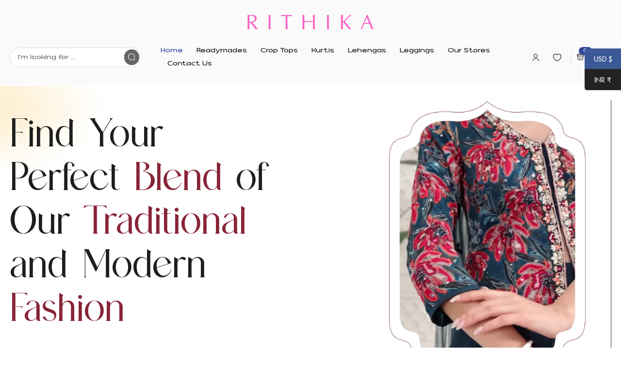

--- FILE ---
content_type: text/html; charset=UTF-8
request_url: https://www.rithikasuits.com/
body_size: 46593
content:
<!DOCTYPE html>
<html lang="en">
<head>
	<meta charset="UTF-8" />
	<meta name="viewport" content="width=device-width, initial-scale=1" />
	<link rel="profile" href="http://gmpg.org/xfn/11" />
	<link rel="pingback" href="https://www.rithikasuits.com/xmlrpc.php" />
					<script>document.documentElement.className = document.documentElement.className + ' yes-js js_active js'</script>
				<meta name='robots' content='index, follow, max-image-preview:large, max-snippet:-1, max-video-preview:-1' />

	<!-- This site is optimized with the Yoast SEO plugin v20.2.1 - https://yoast.com/wordpress/plugins/seo/ -->
	<title>Home - Rithika Suits</title>
	<link rel="canonical" href="https://www.rithikasuits.com/" />
	<meta property="og:locale" content="en_US" />
	<meta property="og:type" content="website" />
	<meta property="og:title" content="Home - Rithika Suits" />
	<meta property="og:description" content="Find Your Perfect Blend of Our Traditional and Modern Fashion What are you looking for? Crop Tops Leggings Kurti Sets Kurtis Readymades Explore all End of Season Extravaganza! This isn’t just a sale — it’s your fashion moment! Get 20% OFF on our entire collection of handpicked styles that blend grace and glam. No codes, &hellip; Continue reading Home" />
	<meta property="og:url" content="https://www.rithikasuits.com/" />
	<meta property="og:site_name" content="Rithika Suits" />
	<meta property="article:modified_time" content="2025-10-07T07:16:15+00:00" />
	<meta property="og:image" content="https://www.rithikasuits.com/wp-content/uploads/2024/08/line-1.png" />
	<meta name="twitter:card" content="summary_large_image" />
	<meta name="twitter:label1" content="Est. reading time" />
	<meta name="twitter:data1" content="9 minutes" />
	<script type="application/ld+json" class="yoast-schema-graph">{"@context":"https://schema.org","@graph":[{"@type":"WebPage","@id":"https://www.rithikasuits.com/","url":"https://www.rithikasuits.com/","name":"Home - Rithika Suits","isPartOf":{"@id":"https://www.rithikasuits.com/#website"},"primaryImageOfPage":{"@id":"https://www.rithikasuits.com/#primaryimage"},"image":{"@id":"https://www.rithikasuits.com/#primaryimage"},"thumbnailUrl":"https://www.rithikasuits.com/wp-content/uploads/2024/08/line-1.png","datePublished":"2022-01-04T10:11:28+00:00","dateModified":"2025-10-07T07:16:15+00:00","breadcrumb":{"@id":"https://www.rithikasuits.com/#breadcrumb"},"inLanguage":"en","potentialAction":[{"@type":"ReadAction","target":["https://www.rithikasuits.com/"]}]},{"@type":"ImageObject","inLanguage":"en","@id":"https://www.rithikasuits.com/#primaryimage","url":"https://www.rithikasuits.com/wp-content/uploads/2024/08/line-1.png","contentUrl":"https://www.rithikasuits.com/wp-content/uploads/2024/08/line-1.png","width":192,"height":12},{"@type":"BreadcrumbList","@id":"https://www.rithikasuits.com/#breadcrumb","itemListElement":[{"@type":"ListItem","position":1,"name":"Home"}]},{"@type":"WebSite","@id":"https://www.rithikasuits.com/#website","url":"https://www.rithikasuits.com/","name":"Rithika Suits","description":"","potentialAction":[{"@type":"SearchAction","target":{"@type":"EntryPoint","urlTemplate":"https://www.rithikasuits.com/?s={search_term_string}"},"query-input":"required name=search_term_string"}],"inLanguage":"en"}]}</script>
	<!-- / Yoast SEO plugin. -->


<link rel="alternate" type="application/rss+xml" title="Rithika Suits &raquo; Feed" href="https://www.rithikasuits.com/feed/" />
<link rel="alternate" type="application/rss+xml" title="Rithika Suits &raquo; Comments Feed" href="https://www.rithikasuits.com/comments/feed/" />
<script type="text/javascript">
window._wpemojiSettings = {"baseUrl":"https:\/\/s.w.org\/images\/core\/emoji\/14.0.0\/72x72\/","ext":".png","svgUrl":"https:\/\/s.w.org\/images\/core\/emoji\/14.0.0\/svg\/","svgExt":".svg","source":{"concatemoji":"https:\/\/www.rithikasuits.com\/wp-includes\/js\/wp-emoji-release.min.js?ver=6.1.9"}};
/*! This file is auto-generated */
!function(e,a,t){var n,r,o,i=a.createElement("canvas"),p=i.getContext&&i.getContext("2d");function s(e,t){var a=String.fromCharCode,e=(p.clearRect(0,0,i.width,i.height),p.fillText(a.apply(this,e),0,0),i.toDataURL());return p.clearRect(0,0,i.width,i.height),p.fillText(a.apply(this,t),0,0),e===i.toDataURL()}function c(e){var t=a.createElement("script");t.src=e,t.defer=t.type="text/javascript",a.getElementsByTagName("head")[0].appendChild(t)}for(o=Array("flag","emoji"),t.supports={everything:!0,everythingExceptFlag:!0},r=0;r<o.length;r++)t.supports[o[r]]=function(e){if(p&&p.fillText)switch(p.textBaseline="top",p.font="600 32px Arial",e){case"flag":return s([127987,65039,8205,9895,65039],[127987,65039,8203,9895,65039])?!1:!s([55356,56826,55356,56819],[55356,56826,8203,55356,56819])&&!s([55356,57332,56128,56423,56128,56418,56128,56421,56128,56430,56128,56423,56128,56447],[55356,57332,8203,56128,56423,8203,56128,56418,8203,56128,56421,8203,56128,56430,8203,56128,56423,8203,56128,56447]);case"emoji":return!s([129777,127995,8205,129778,127999],[129777,127995,8203,129778,127999])}return!1}(o[r]),t.supports.everything=t.supports.everything&&t.supports[o[r]],"flag"!==o[r]&&(t.supports.everythingExceptFlag=t.supports.everythingExceptFlag&&t.supports[o[r]]);t.supports.everythingExceptFlag=t.supports.everythingExceptFlag&&!t.supports.flag,t.DOMReady=!1,t.readyCallback=function(){t.DOMReady=!0},t.supports.everything||(n=function(){t.readyCallback()},a.addEventListener?(a.addEventListener("DOMContentLoaded",n,!1),e.addEventListener("load",n,!1)):(e.attachEvent("onload",n),a.attachEvent("onreadystatechange",function(){"complete"===a.readyState&&t.readyCallback()})),(e=t.source||{}).concatemoji?c(e.concatemoji):e.wpemoji&&e.twemoji&&(c(e.twemoji),c(e.wpemoji)))}(window,document,window._wpemojiSettings);
</script>
<style type="text/css">
img.wp-smiley,
img.emoji {
	display: inline !important;
	border: none !important;
	box-shadow: none !important;
	height: 1em !important;
	width: 1em !important;
	margin: 0 0.07em !important;
	vertical-align: -0.1em !important;
	background: none !important;
	padding: 0 !important;
}
</style>
	<link rel='stylesheet' id='font-awesome-css' href='https://www.rithikasuits.com/wp-content/plugins/load-more-products-for-woocommerce/berocket/assets/css/font-awesome.min.css?ver=6.1.9' type='text/css' media='all' />
<style id='font-awesome-inline-css' type='text/css'>
[data-font="FontAwesome"]:before {font-family: 'FontAwesome' !important;content: attr(data-icon) !important;speak: none !important;font-weight: normal !important;font-variant: normal !important;text-transform: none !important;line-height: 1 !important;font-style: normal !important;-webkit-font-smoothing: antialiased !important;-moz-osx-font-smoothing: grayscale !important;}
</style>
<link rel='stylesheet' id='easy-autocomplete-css' href='https://www.rithikasuits.com/wp-content/plugins/woocommerce-products-filter/js/easy-autocomplete/easy-autocomplete.min.css?ver=3.3.6.2' type='text/css' media='all' />
<link rel='stylesheet' id='easy-autocomplete-theme-css' href='https://www.rithikasuits.com/wp-content/plugins/woocommerce-products-filter/js/easy-autocomplete/easy-autocomplete.themes.min.css?ver=3.3.6.2' type='text/css' media='all' />
<link rel='stylesheet' id='sbi_styles-css' href='https://www.rithikasuits.com/wp-content/plugins/instagram-feed/css/sbi-styles.min.css?ver=6.5.0' type='text/css' media='all' />
<link rel='stylesheet' id='hfe-widgets-style-css' href='https://www.rithikasuits.com/wp-content/plugins/header-footer-elementor/inc/widgets-css/frontend.css?ver=2.2.2' type='text/css' media='all' />
<link rel='stylesheet' id='jquery-selectBox-css' href='https://www.rithikasuits.com/wp-content/plugins/yith-woocommerce-wishlist/assets/css/jquery.selectBox.css?ver=1.2.0' type='text/css' media='all' />
<link rel='stylesheet' id='yith-wcwl-font-awesome-css' href='https://www.rithikasuits.com/wp-content/plugins/yith-woocommerce-wishlist/assets/css/font-awesome.css?ver=4.7.0' type='text/css' media='all' />
<link rel='stylesheet' id='woocommerce_prettyPhoto_css-css' href='//www.rithikasuits.com/wp-content/plugins/woocommerce/assets/css/prettyPhoto.css?ver=3.1.6' type='text/css' media='all' />
<link rel='stylesheet' id='yith-wcwl-main-css' href='https://www.rithikasuits.com/wp-content/plugins/yith-woocommerce-wishlist/assets/css/style.css?ver=3.37.0' type='text/css' media='all' />
<link rel='stylesheet' id='classic-theme-styles-css' href='https://www.rithikasuits.com/wp-includes/css/classic-themes.min.css?ver=1' type='text/css' media='all' />
<style id='global-styles-inline-css' type='text/css'>
body{--wp--preset--color--black: #000000;--wp--preset--color--cyan-bluish-gray: #abb8c3;--wp--preset--color--white: #ffffff;--wp--preset--color--pale-pink: #f78da7;--wp--preset--color--vivid-red: #cf2e2e;--wp--preset--color--luminous-vivid-orange: #ff6900;--wp--preset--color--luminous-vivid-amber: #fcb900;--wp--preset--color--light-green-cyan: #7bdcb5;--wp--preset--color--vivid-green-cyan: #00d084;--wp--preset--color--pale-cyan-blue: #8ed1fc;--wp--preset--color--vivid-cyan-blue: #0693e3;--wp--preset--color--vivid-purple: #9b51e0;--wp--preset--gradient--vivid-cyan-blue-to-vivid-purple: linear-gradient(135deg,rgba(6,147,227,1) 0%,rgb(155,81,224) 100%);--wp--preset--gradient--light-green-cyan-to-vivid-green-cyan: linear-gradient(135deg,rgb(122,220,180) 0%,rgb(0,208,130) 100%);--wp--preset--gradient--luminous-vivid-amber-to-luminous-vivid-orange: linear-gradient(135deg,rgba(252,185,0,1) 0%,rgba(255,105,0,1) 100%);--wp--preset--gradient--luminous-vivid-orange-to-vivid-red: linear-gradient(135deg,rgba(255,105,0,1) 0%,rgb(207,46,46) 100%);--wp--preset--gradient--very-light-gray-to-cyan-bluish-gray: linear-gradient(135deg,rgb(238,238,238) 0%,rgb(169,184,195) 100%);--wp--preset--gradient--cool-to-warm-spectrum: linear-gradient(135deg,rgb(74,234,220) 0%,rgb(151,120,209) 20%,rgb(207,42,186) 40%,rgb(238,44,130) 60%,rgb(251,105,98) 80%,rgb(254,248,76) 100%);--wp--preset--gradient--blush-light-purple: linear-gradient(135deg,rgb(255,206,236) 0%,rgb(152,150,240) 100%);--wp--preset--gradient--blush-bordeaux: linear-gradient(135deg,rgb(254,205,165) 0%,rgb(254,45,45) 50%,rgb(107,0,62) 100%);--wp--preset--gradient--luminous-dusk: linear-gradient(135deg,rgb(255,203,112) 0%,rgb(199,81,192) 50%,rgb(65,88,208) 100%);--wp--preset--gradient--pale-ocean: linear-gradient(135deg,rgb(255,245,203) 0%,rgb(182,227,212) 50%,rgb(51,167,181) 100%);--wp--preset--gradient--electric-grass: linear-gradient(135deg,rgb(202,248,128) 0%,rgb(113,206,126) 100%);--wp--preset--gradient--midnight: linear-gradient(135deg,rgb(2,3,129) 0%,rgb(40,116,252) 100%);--wp--preset--duotone--dark-grayscale: url('#wp-duotone-dark-grayscale');--wp--preset--duotone--grayscale: url('#wp-duotone-grayscale');--wp--preset--duotone--purple-yellow: url('#wp-duotone-purple-yellow');--wp--preset--duotone--blue-red: url('#wp-duotone-blue-red');--wp--preset--duotone--midnight: url('#wp-duotone-midnight');--wp--preset--duotone--magenta-yellow: url('#wp-duotone-magenta-yellow');--wp--preset--duotone--purple-green: url('#wp-duotone-purple-green');--wp--preset--duotone--blue-orange: url('#wp-duotone-blue-orange');--wp--preset--font-size--small: 13px;--wp--preset--font-size--medium: 20px;--wp--preset--font-size--large: 36px;--wp--preset--font-size--x-large: 42px;--wp--preset--spacing--20: 0.44rem;--wp--preset--spacing--30: 0.67rem;--wp--preset--spacing--40: 1rem;--wp--preset--spacing--50: 1.5rem;--wp--preset--spacing--60: 2.25rem;--wp--preset--spacing--70: 3.38rem;--wp--preset--spacing--80: 5.06rem;}:where(.is-layout-flex){gap: 0.5em;}body .is-layout-flow > .alignleft{float: left;margin-inline-start: 0;margin-inline-end: 2em;}body .is-layout-flow > .alignright{float: right;margin-inline-start: 2em;margin-inline-end: 0;}body .is-layout-flow > .aligncenter{margin-left: auto !important;margin-right: auto !important;}body .is-layout-constrained > .alignleft{float: left;margin-inline-start: 0;margin-inline-end: 2em;}body .is-layout-constrained > .alignright{float: right;margin-inline-start: 2em;margin-inline-end: 0;}body .is-layout-constrained > .aligncenter{margin-left: auto !important;margin-right: auto !important;}body .is-layout-constrained > :where(:not(.alignleft):not(.alignright):not(.alignfull)){max-width: var(--wp--style--global--content-size);margin-left: auto !important;margin-right: auto !important;}body .is-layout-constrained > .alignwide{max-width: var(--wp--style--global--wide-size);}body .is-layout-flex{display: flex;}body .is-layout-flex{flex-wrap: wrap;align-items: center;}body .is-layout-flex > *{margin: 0;}:where(.wp-block-columns.is-layout-flex){gap: 2em;}.has-black-color{color: var(--wp--preset--color--black) !important;}.has-cyan-bluish-gray-color{color: var(--wp--preset--color--cyan-bluish-gray) !important;}.has-white-color{color: var(--wp--preset--color--white) !important;}.has-pale-pink-color{color: var(--wp--preset--color--pale-pink) !important;}.has-vivid-red-color{color: var(--wp--preset--color--vivid-red) !important;}.has-luminous-vivid-orange-color{color: var(--wp--preset--color--luminous-vivid-orange) !important;}.has-luminous-vivid-amber-color{color: var(--wp--preset--color--luminous-vivid-amber) !important;}.has-light-green-cyan-color{color: var(--wp--preset--color--light-green-cyan) !important;}.has-vivid-green-cyan-color{color: var(--wp--preset--color--vivid-green-cyan) !important;}.has-pale-cyan-blue-color{color: var(--wp--preset--color--pale-cyan-blue) !important;}.has-vivid-cyan-blue-color{color: var(--wp--preset--color--vivid-cyan-blue) !important;}.has-vivid-purple-color{color: var(--wp--preset--color--vivid-purple) !important;}.has-black-background-color{background-color: var(--wp--preset--color--black) !important;}.has-cyan-bluish-gray-background-color{background-color: var(--wp--preset--color--cyan-bluish-gray) !important;}.has-white-background-color{background-color: var(--wp--preset--color--white) !important;}.has-pale-pink-background-color{background-color: var(--wp--preset--color--pale-pink) !important;}.has-vivid-red-background-color{background-color: var(--wp--preset--color--vivid-red) !important;}.has-luminous-vivid-orange-background-color{background-color: var(--wp--preset--color--luminous-vivid-orange) !important;}.has-luminous-vivid-amber-background-color{background-color: var(--wp--preset--color--luminous-vivid-amber) !important;}.has-light-green-cyan-background-color{background-color: var(--wp--preset--color--light-green-cyan) !important;}.has-vivid-green-cyan-background-color{background-color: var(--wp--preset--color--vivid-green-cyan) !important;}.has-pale-cyan-blue-background-color{background-color: var(--wp--preset--color--pale-cyan-blue) !important;}.has-vivid-cyan-blue-background-color{background-color: var(--wp--preset--color--vivid-cyan-blue) !important;}.has-vivid-purple-background-color{background-color: var(--wp--preset--color--vivid-purple) !important;}.has-black-border-color{border-color: var(--wp--preset--color--black) !important;}.has-cyan-bluish-gray-border-color{border-color: var(--wp--preset--color--cyan-bluish-gray) !important;}.has-white-border-color{border-color: var(--wp--preset--color--white) !important;}.has-pale-pink-border-color{border-color: var(--wp--preset--color--pale-pink) !important;}.has-vivid-red-border-color{border-color: var(--wp--preset--color--vivid-red) !important;}.has-luminous-vivid-orange-border-color{border-color: var(--wp--preset--color--luminous-vivid-orange) !important;}.has-luminous-vivid-amber-border-color{border-color: var(--wp--preset--color--luminous-vivid-amber) !important;}.has-light-green-cyan-border-color{border-color: var(--wp--preset--color--light-green-cyan) !important;}.has-vivid-green-cyan-border-color{border-color: var(--wp--preset--color--vivid-green-cyan) !important;}.has-pale-cyan-blue-border-color{border-color: var(--wp--preset--color--pale-cyan-blue) !important;}.has-vivid-cyan-blue-border-color{border-color: var(--wp--preset--color--vivid-cyan-blue) !important;}.has-vivid-purple-border-color{border-color: var(--wp--preset--color--vivid-purple) !important;}.has-vivid-cyan-blue-to-vivid-purple-gradient-background{background: var(--wp--preset--gradient--vivid-cyan-blue-to-vivid-purple) !important;}.has-light-green-cyan-to-vivid-green-cyan-gradient-background{background: var(--wp--preset--gradient--light-green-cyan-to-vivid-green-cyan) !important;}.has-luminous-vivid-amber-to-luminous-vivid-orange-gradient-background{background: var(--wp--preset--gradient--luminous-vivid-amber-to-luminous-vivid-orange) !important;}.has-luminous-vivid-orange-to-vivid-red-gradient-background{background: var(--wp--preset--gradient--luminous-vivid-orange-to-vivid-red) !important;}.has-very-light-gray-to-cyan-bluish-gray-gradient-background{background: var(--wp--preset--gradient--very-light-gray-to-cyan-bluish-gray) !important;}.has-cool-to-warm-spectrum-gradient-background{background: var(--wp--preset--gradient--cool-to-warm-spectrum) !important;}.has-blush-light-purple-gradient-background{background: var(--wp--preset--gradient--blush-light-purple) !important;}.has-blush-bordeaux-gradient-background{background: var(--wp--preset--gradient--blush-bordeaux) !important;}.has-luminous-dusk-gradient-background{background: var(--wp--preset--gradient--luminous-dusk) !important;}.has-pale-ocean-gradient-background{background: var(--wp--preset--gradient--pale-ocean) !important;}.has-electric-grass-gradient-background{background: var(--wp--preset--gradient--electric-grass) !important;}.has-midnight-gradient-background{background: var(--wp--preset--gradient--midnight) !important;}.has-small-font-size{font-size: var(--wp--preset--font-size--small) !important;}.has-medium-font-size{font-size: var(--wp--preset--font-size--medium) !important;}.has-large-font-size{font-size: var(--wp--preset--font-size--large) !important;}.has-x-large-font-size{font-size: var(--wp--preset--font-size--x-large) !important;}
.wp-block-navigation a:where(:not(.wp-element-button)){color: inherit;}
:where(.wp-block-columns.is-layout-flex){gap: 2em;}
.wp-block-pullquote{font-size: 1.5em;line-height: 1.6;}
</style>
<link rel='stylesheet' id='contact-form-7-css' href='https://www.rithikasuits.com/wp-content/plugins/contact-form-7/includes/css/styles.css?ver=5.7.4' type='text/css' media='all' />
<link rel='stylesheet' id='woof-css' href='https://www.rithikasuits.com/wp-content/plugins/woocommerce-products-filter/css/front.css?ver=3.3.6.2' type='text/css' media='all' />
<style id='woof-inline-css' type='text/css'>

.woof_products_top_panel li span, .woof_products_top_panel2 li span{background: url(https://www.rithikasuits.com/wp-content/plugins/woocommerce-products-filter/img/delete.png);background-size: 14px 14px;background-repeat: no-repeat;background-position: right;}
.woof_edit_view{
                    display: none;
                }

</style>
<link rel='stylesheet' id='chosen-drop-down-css' href='https://www.rithikasuits.com/wp-content/plugins/woocommerce-products-filter/js/chosen/chosen.min.css?ver=3.3.6.2' type='text/css' media='all' />
<link rel='stylesheet' id='icheck-jquery-color-flat-css' href='https://www.rithikasuits.com/wp-content/plugins/woocommerce-products-filter/js/icheck/skins/flat/_all.css?ver=3.3.6.2' type='text/css' media='all' />
<link rel='stylesheet' id='icheck-jquery-color-square-css' href='https://www.rithikasuits.com/wp-content/plugins/woocommerce-products-filter/js/icheck/skins/square/_all.css?ver=3.3.6.2' type='text/css' media='all' />
<link rel='stylesheet' id='icheck-jquery-color-minimal-css' href='https://www.rithikasuits.com/wp-content/plugins/woocommerce-products-filter/js/icheck/skins/minimal/_all.css?ver=3.3.6.2' type='text/css' media='all' />
<link rel='stylesheet' id='woof_by_author_html_items-css' href='https://www.rithikasuits.com/wp-content/plugins/woocommerce-products-filter/ext/by_author/css/by_author.css?ver=3.3.6.2' type='text/css' media='all' />
<link rel='stylesheet' id='woof_by_backorder_html_items-css' href='https://www.rithikasuits.com/wp-content/plugins/woocommerce-products-filter/ext/by_backorder/css/by_backorder.css?ver=3.3.6.2' type='text/css' media='all' />
<link rel='stylesheet' id='woof_by_featured_html_items-css' href='https://www.rithikasuits.com/wp-content/plugins/woocommerce-products-filter/ext/by_featured/css/by_featured.css?ver=3.3.6.2' type='text/css' media='all' />
<link rel='stylesheet' id='woof_by_instock_html_items-css' href='https://www.rithikasuits.com/wp-content/plugins/woocommerce-products-filter/ext/by_instock/css/by_instock.css?ver=3.3.6.2' type='text/css' media='all' />
<link rel='stylesheet' id='woof_by_onsales_html_items-css' href='https://www.rithikasuits.com/wp-content/plugins/woocommerce-products-filter/ext/by_onsales/css/by_onsales.css?ver=3.3.6.2' type='text/css' media='all' />
<link rel='stylesheet' id='woof_by_sku_html_items-css' href='https://www.rithikasuits.com/wp-content/plugins/woocommerce-products-filter/ext/by_sku/css/by_sku.css?ver=3.3.6.2' type='text/css' media='all' />
<link rel='stylesheet' id='woof_color_html_items-css' href='https://www.rithikasuits.com/wp-content/plugins/woocommerce-products-filter/ext/color/css/html_types/color.css?ver=3.3.6.2' type='text/css' media='all' />
<link rel='stylesheet' id='woof_image_html_items-css' href='https://www.rithikasuits.com/wp-content/plugins/woocommerce-products-filter/ext/image/css/html_types/image.css?ver=3.3.6.2' type='text/css' media='all' />
<link rel='stylesheet' id='woof_label_html_items-css' href='https://www.rithikasuits.com/wp-content/plugins/woocommerce-products-filter/ext/label/css/html_types/label.css?ver=3.3.6.2' type='text/css' media='all' />
<link rel='stylesheet' id='woof_select_hierarchy_html_items-css' href='https://www.rithikasuits.com/wp-content/plugins/woocommerce-products-filter/ext/select_hierarchy/css/html_types/select_hierarchy.css?ver=3.3.6.2' type='text/css' media='all' />
<link rel='stylesheet' id='woof_select_radio_check_html_items-css' href='https://www.rithikasuits.com/wp-content/plugins/woocommerce-products-filter/ext/select_radio_check/css/html_types/select_radio_check.css?ver=3.3.6.2' type='text/css' media='all' />
<link rel='stylesheet' id='woof_slider_html_items-css' href='https://www.rithikasuits.com/wp-content/plugins/woocommerce-products-filter/ext/slider/css/html_types/slider.css?ver=3.3.6.2' type='text/css' media='all' />
<link rel='stylesheet' id='woof_sd_html_items_checkbox-css' href='https://www.rithikasuits.com/wp-content/plugins/woocommerce-products-filter/ext/smart_designer/css/elements/checkbox.css?ver=3.3.6.2' type='text/css' media='all' />
<link rel='stylesheet' id='woof_sd_html_items_radio-css' href='https://www.rithikasuits.com/wp-content/plugins/woocommerce-products-filter/ext/smart_designer/css/elements/radio.css?ver=3.3.6.2' type='text/css' media='all' />
<link rel='stylesheet' id='woof_sd_html_items_switcher-css' href='https://www.rithikasuits.com/wp-content/plugins/woocommerce-products-filter/ext/smart_designer/css/elements/switcher.css?ver=3.3.6.2' type='text/css' media='all' />
<link rel='stylesheet' id='woof_sd_html_items_color-css' href='https://www.rithikasuits.com/wp-content/plugins/woocommerce-products-filter/ext/smart_designer/css/elements/color.css?ver=3.3.6.2' type='text/css' media='all' />
<link rel='stylesheet' id='woof_sd_html_items_tooltip-css' href='https://www.rithikasuits.com/wp-content/plugins/woocommerce-products-filter/ext/smart_designer/css/tooltip.css?ver=3.3.6.2' type='text/css' media='all' />
<link rel='stylesheet' id='woof_sd_html_items_front-css' href='https://www.rithikasuits.com/wp-content/plugins/woocommerce-products-filter/ext/smart_designer/css/front.css?ver=3.3.6.2' type='text/css' media='all' />
<link rel='stylesheet' id='woof-switcher23-css' href='https://www.rithikasuits.com/wp-content/plugins/woocommerce-products-filter/css/switcher.css?ver=3.3.6.2' type='text/css' media='all' />
<link rel='stylesheet' id='woocommerce-layout-css' href='https://www.rithikasuits.com/wp-content/plugins/woocommerce/assets/css/woocommerce-layout.css?ver=7.2.2' type='text/css' media='all' />
<link rel='stylesheet' id='woocommerce-smallscreen-css' href='https://www.rithikasuits.com/wp-content/plugins/woocommerce/assets/css/woocommerce-smallscreen.css?ver=7.2.2' type='text/css' media='only screen and (max-width: 768px)' />
<link rel='stylesheet' id='woocommerce-general-css' href='https://www.rithikasuits.com/wp-content/plugins/woocommerce/assets/css/woocommerce.css?ver=7.2.2' type='text/css' media='all' />
<style id='woocommerce-inline-inline-css' type='text/css'>
.woocommerce form .form-row .required { visibility: visible; }
</style>
<link rel='stylesheet' id='jquery-bxslider-css-css' href='https://www.rithikasuits.com/wp-content/plugins/banner-management-for-woocommerce/public/css/jquery.bxslider.css?ver=2.1' type='text/css' media='all' />
<link rel='stylesheet' id='banner-management-for-woocommerce-css' href='https://www.rithikasuits.com/wp-content/plugins/banner-management-for-woocommerce/public/css/woocommerce-category-banner-management-public.css?ver=2.1' type='text/css' media='all' />
<link rel='stylesheet' id='fontawesome-css-css' href='https://www.rithikasuits.com/wp-content/plugins/banner-management-for-woocommerce/public/css/all.min.css?ver=2.1' type='text/css' media='all' />
<link rel='stylesheet' id='hfe-style-css' href='https://www.rithikasuits.com/wp-content/plugins/header-footer-elementor/assets/css/header-footer-elementor.css?ver=2.2.2' type='text/css' media='all' />
<link rel='stylesheet' id='elementor-icons-css' href='https://www.rithikasuits.com/wp-content/plugins/elementor/assets/lib/eicons/css/elementor-icons.min.css?ver=5.30.0' type='text/css' media='all' />
<link rel='stylesheet' id='elementor-frontend-css' href='https://www.rithikasuits.com/wp-content/plugins/elementor/assets/css/frontend.min.css?ver=3.23.4' type='text/css' media='all' />
<style id='elementor-frontend-inline-css' type='text/css'>
.elementor-kit-11850{--e-global-color-primary:#2F4799;--e-global-color-secondary:#CA6D6F;--e-global-color-text:#121216;--e-global-color-accent:#DDDDDD;--e-global-color-46d6bc2e:#4054B2;--e-global-color-74574654:#23A455;--e-global-color-4c197b43:#000;--e-global-color-9e58d81:#FFF;--e-global-color-5bf08756:#020101;--e-global-typography-primary-font-family:"Roboto";--e-global-typography-primary-font-weight:600;--e-global-typography-secondary-font-family:"Roboto Slab";--e-global-typography-secondary-font-weight:400;--e-global-typography-text-font-family:"Roboto";--e-global-typography-text-font-weight:400;--e-global-typography-accent-font-family:"Roboto";--e-global-typography-accent-font-weight:500;}.elementor-section.elementor-section-boxed > .elementor-container{max-width:1410px;}.e-con{--container-max-width:1410px;}.elementor-widget:not(:last-child){margin-block-end:30px;}.elementor-element{--widgets-spacing:30px 30px;}{}h1.page-title{display:var(--page-title-display);}@media(max-width:1024px){.elementor-section.elementor-section-boxed > .elementor-container{max-width:1024px;}.e-con{--container-max-width:1024px;}}@media(max-width:767px){.elementor-section.elementor-section-boxed > .elementor-container{max-width:767px;}.e-con{--container-max-width:767px;}}
.elementor-145 .elementor-element.elementor-element-5c21d1c:not(.elementor-motion-effects-element-type-background), .elementor-145 .elementor-element.elementor-element-5c21d1c > .elementor-motion-effects-container > .elementor-motion-effects-layer{background-image:url("https://www.rithikasuits.com/wp-content/uploads/2024/08/Element-1.jpg");background-repeat:no-repeat;}.elementor-145 .elementor-element.elementor-element-5c21d1c{transition:background 0.3s, border 0.3s, border-radius 0.3s, box-shadow 0.3s;padding:30px 0px 0px 0px;}.elementor-145 .elementor-element.elementor-element-5c21d1c > .elementor-background-overlay{transition:background 0.3s, border-radius 0.3s, opacity 0.3s;}.elementor-145 .elementor-element.elementor-element-a95af48{color:#1E1E1E;font-size:90px;font-weight:400;line-height:90px;}.elementor-145 .elementor-element.elementor-element-49274d2{text-align:left;}.elementor-145 .elementor-element.elementor-element-49274d2 > .elementor-widget-container{padding:30px 0px 0px 0px;}.elementor-145 .elementor-element.elementor-element-1db5d09{color:#1E1E1E80;font-size:24px;font-weight:400;line-height:94px;}.elementor-145 .elementor-element.elementor-element-1db5d09 > .elementor-widget-container{margin:-17px 0px 0px 0px;padding:0px 0px 0px 0px;}.elementor-145 .elementor-element.elementor-element-a43c6fe:not(.elementor-motion-effects-element-type-background), .elementor-145 .elementor-element.elementor-element-a43c6fe > .elementor-motion-effects-container > .elementor-motion-effects-layer{background-image:url("https://www.rithikasuits.com/wp-content/uploads/2024/08/Element-1.jpg");background-repeat:no-repeat;}.elementor-145 .elementor-element.elementor-element-a43c6fe{transition:background 0.3s, border 0.3s, border-radius 0.3s, box-shadow 0.3s;padding:30px 0px 0px 0px;}.elementor-145 .elementor-element.elementor-element-a43c6fe > .elementor-background-overlay{transition:background 0.3s, border-radius 0.3s, opacity 0.3s;}.elementor-145 .elementor-element.elementor-element-072062f{color:#1E1E1E;font-family:"luxiachy", Sans-serif;font-size:45px;font-weight:700;line-height:40px;}.elementor-145 .elementor-element.elementor-element-072062f > .elementor-widget-container{padding:0px 0px 20px 0px;}.elementor-145 .elementor-element.elementor-element-7cef005{color:#1E1E1E;font-family:"vistara", Sans-serif;font-size:18px;font-weight:500;font-style:italic;line-height:32px;}.elementor-145 .elementor-element.elementor-element-7cef005 > .elementor-widget-container{padding:0px 0px 20px 0px;}.elementor-145 .elementor-element.elementor-element-07b2353{color:#1E1E1E;font-family:"vistara", Sans-serif;font-size:25px;font-weight:500;line-height:32px;}.elementor-145 .elementor-element.elementor-element-07b2353 > .elementor-widget-container{padding:0px 0px 20px 0px;}.elementor-145 .elementor-element.elementor-element-5a7ee15{color:#1E1E1E;font-family:"vistara", Sans-serif;font-size:24px;font-weight:400;line-height:30px;letter-spacing:0.6px;word-spacing:0px;}.elementor-145 .elementor-element.elementor-element-5a7ee15 > .elementor-widget-container{padding:0px 0px 20px 0px;}.elementor-145 .elementor-element.elementor-element-729a1d4{color:#1E1E1E;font-family:"luxiachy", Sans-serif;font-size:26px;font-weight:600;line-height:32px;letter-spacing:0.4px;}.elementor-145 .elementor-element.elementor-element-729a1d4 > .elementor-widget-container{padding:0px 0px 10px 0px;}.elementor-145 .elementor-element.elementor-element-f5e8f1b{color:#1E1E1E;font-family:"vistara", Sans-serif;font-size:18px;font-weight:500;line-height:32px;}.elementor-145 .elementor-element.elementor-element-f5e8f1b > .elementor-widget-container{padding:0px 0px 20px 0px;}.elementor-145 .elementor-element.elementor-element-debef72 img{filter:brightness( 100% ) contrast( 100% ) saturate( 100% ) blur( 0px ) hue-rotate( 0deg );}.elementor-145 .elementor-element.elementor-element-67a3ba2:not(.elementor-motion-effects-element-type-background), .elementor-145 .elementor-element.elementor-element-67a3ba2 > .elementor-motion-effects-container > .elementor-motion-effects-layer{background-image:url("https://www.rithikasuits.com/wp-content/uploads/2024/08/Element-1.jpg");background-repeat:no-repeat;}.elementor-145 .elementor-element.elementor-element-67a3ba2{transition:background 0.3s, border 0.3s, border-radius 0.3s, box-shadow 0.3s;padding:30px 0px 0px 0px;}.elementor-145 .elementor-element.elementor-element-67a3ba2 > .elementor-background-overlay{transition:background 0.3s, border-radius 0.3s, opacity 0.3s;}.elementor-bc-flex-widget .elementor-145 .elementor-element.elementor-element-d9f5182.elementor-column .elementor-widget-wrap{align-items:center;}.elementor-145 .elementor-element.elementor-element-d9f5182.elementor-column.elementor-element[data-element_type="column"] > .elementor-widget-wrap.elementor-element-populated{align-content:center;align-items:center;}.elementor-145 .elementor-element.elementor-element-d9f5182.elementor-column > .elementor-widget-wrap{justify-content:center;}.elementor-145 .elementor-element.elementor-element-00d4257{color:#1E1E1E;font-family:"luxiachy", Sans-serif;font-size:90px;font-weight:400;line-height:90px;}.elementor-145 .elementor-element.elementor-element-00d4257 > .elementor-widget-container{padding:0px 0px 20px 0px;}.elementor-bc-flex-widget .elementor-145 .elementor-element.elementor-element-4cd29dc.elementor-column .elementor-widget-wrap{align-items:center;}.elementor-145 .elementor-element.elementor-element-4cd29dc.elementor-column.elementor-element[data-element_type="column"] > .elementor-widget-wrap.elementor-element-populated{align-content:center;align-items:center;}.elementor-145 .elementor-element.elementor-element-4cd29dc.elementor-column > .elementor-widget-wrap{justify-content:flex-end;}.elementor-145 .elementor-element.elementor-element-829704a .elementor-wrapper{--video-aspect-ratio:1;filter:brightness( 100% ) contrast( 100% ) saturate( 100% ) blur( 0px ) hue-rotate( 0deg );}.elementor-145 .elementor-element.elementor-element-829704a{width:var( --container-widget-width, 85% );max-width:85%;--container-widget-width:85%;--container-widget-flex-grow:0;}.elementor-145 .elementor-element.elementor-element-da898e8 img{width:100%;}.elementor-145 .elementor-element.elementor-element-da898e8 > .elementor-widget-container{margin:0px 0px 30px 0px;}.elementor-145 .elementor-element.elementor-element-a675fdc img{filter:brightness( 100% ) contrast( 100% ) saturate( 100% ) blur( 0px ) hue-rotate( 0deg );}.elementor-145 .elementor-element.elementor-element-8448c8d:not(.elementor-motion-effects-element-type-background), .elementor-145 .elementor-element.elementor-element-8448c8d > .elementor-motion-effects-container > .elementor-motion-effects-layer{background-image:url("https://www.rithikasuits.com/wp-content/uploads/2024/08/line.png");background-position:center center;background-repeat:no-repeat;background-size:contain;}.elementor-145 .elementor-element.elementor-element-8448c8d{transition:background 0.3s, border 0.3s, border-radius 0.3s, box-shadow 0.3s;padding:50px 0px 50px 0px;}.elementor-145 .elementor-element.elementor-element-8448c8d > .elementor-background-overlay{transition:background 0.3s, border-radius 0.3s, opacity 0.3s;}.elementor-145 .elementor-element.elementor-element-a338a48:not(.elementor-motion-effects-element-type-background), .elementor-145 .elementor-element.elementor-element-a338a48 > .elementor-motion-effects-container > .elementor-motion-effects-layer{background-image:url("https://www.rithikasuits.com/wp-content/uploads/2024/08/Ellipse-8.png");background-position:top right;background-repeat:no-repeat;background-size:contain;}.elementor-145 .elementor-element.elementor-element-a338a48{transition:background 0.3s, border 0.3s, border-radius 0.3s, box-shadow 0.3s;padding:50px 0px 50px 0px;}.elementor-145 .elementor-element.elementor-element-a338a48 > .elementor-background-overlay{transition:background 0.3s, border-radius 0.3s, opacity 0.3s;}.elementor-145 .elementor-element.elementor-element-0d7f86f img{width:100%;max-width:100%;}.elementor-145 .elementor-element.elementor-element-0af551d{transition:background 0.3s, border 0.3s, border-radius 0.3s, box-shadow 0.3s;}.elementor-145 .elementor-element.elementor-element-0af551d > .elementor-background-overlay{transition:background 0.3s, border-radius 0.3s, opacity 0.3s;}.elementor-145 .elementor-element.elementor-element-ed6c458{text-align:left;width:var( --container-widget-width, 110.492% );max-width:110.492%;--container-widget-width:110.492%;--container-widget-flex-grow:0;}.elementor-145 .elementor-element.elementor-element-ed6c458 .elementor-heading-title{color:#1E1E1E;font-size:45px;font-weight:400;}.elementor-145 .elementor-element.elementor-element-ed6c458 > .elementor-widget-container{margin:0px 0px 0px 0px;}.elementor-145 .elementor-element.elementor-element-7669787{text-align:right;}.elementor-145 .elementor-element.elementor-element-7669787 .elementor-heading-title{color:#1E1E1E;font-size:18px;font-weight:300;}.elementor-145 .elementor-element.elementor-element-e8a089b .elementor-icon-wrapper{text-align:center;}.elementor-145 .elementor-element.elementor-element-e8a089b > .elementor-widget-container{margin:0px 0px 1px 0px;}.elementor-145 .elementor-element.elementor-element-cbb785e .heading-tbay-title{text-align:center;}.elementor-145 .elementor-element.elementor-element-f4efce9:not(.elementor-motion-effects-element-type-background), .elementor-145 .elementor-element.elementor-element-f4efce9 > .elementor-motion-effects-container > .elementor-motion-effects-layer{background-image:url("https://www.rithikasuits.com/wp-content/uploads/2024/08/prd-bg-1.png");background-position:center left;background-repeat:no-repeat;}.elementor-145 .elementor-element.elementor-element-f4efce9 > .elementor-background-overlay{opacity:0.5;transition:background 0.3s, border-radius 0.3s, opacity 0.3s;}.elementor-145 .elementor-element.elementor-element-f4efce9{transition:background 0.3s, border 0.3s, border-radius 0.3s, box-shadow 0.3s;padding:30px 0px 40px 0px;}.elementor-145 .elementor-element.elementor-element-53442dd{text-align:center;width:var( --container-widget-width, 106.762% );max-width:106.762%;--container-widget-width:106.762%;--container-widget-flex-grow:0;}.elementor-145 .elementor-element.elementor-element-53442dd .elementor-heading-title{font-size:48px;font-weight:400;}.elementor-145 .elementor-element.elementor-element-d64a020:not(.elementor-motion-effects-element-type-background), .elementor-145 .elementor-element.elementor-element-d64a020 > .elementor-motion-effects-container > .elementor-motion-effects-layer{background-image:url("https://www.rithikasuits.com/wp-content/uploads/2024/08/prd-bg-2.png");background-position:bottom right;background-repeat:no-repeat;}.elementor-145 .elementor-element.elementor-element-d64a020{transition:background 0.3s, border 0.3s, border-radius 0.3s, box-shadow 0.3s;margin-top:0px;margin-bottom:0px;padding:0px 0px 70px 0px;}.elementor-145 .elementor-element.elementor-element-d64a020 > .elementor-background-overlay{transition:background 0.3s, border-radius 0.3s, opacity 0.3s;}.elementor-145 .elementor-element.elementor-element-5b16aa8{text-align:center;width:var( --container-widget-width, 101.448% );max-width:101.448%;--container-widget-width:101.448%;--container-widget-flex-grow:0;}.elementor-145 .elementor-element.elementor-element-5b16aa8 .elementor-heading-title{color:#FFFFFF;font-size:26px;font-weight:500;}.elementor-145 .elementor-element.elementor-element-5b16aa8 > .elementor-widget-container{padding:410px 0px 19px 0px;background-image:url("https://www.rithikasuits.com/wp-content/uploads/2024/06/29-May-09-1-min.jpg");background-position:center center;background-repeat:no-repeat;background-size:cover;transition:background 0.1s;}.elementor-145 .elementor-element.elementor-element-5322276{text-align:center;width:var( --container-widget-width, 101.448% );max-width:101.448%;--container-widget-width:101.448%;--container-widget-flex-grow:0;}.elementor-145 .elementor-element.elementor-element-5322276 .elementor-heading-title{color:#FFFFFF;font-size:26px;font-weight:500;}.elementor-145 .elementor-element.elementor-element-5322276 > .elementor-widget-container{margin:30px 0px 0px 0px;padding:410px 0px 19px 0px;background-image:url("https://www.rithikasuits.com/wp-content/uploads/2020/09/l-3.jpg");background-position:center center;background-repeat:no-repeat;background-size:cover;transition:background 0.1s;}.elementor-145 .elementor-element.elementor-element-1894274{text-align:center;width:var( --container-widget-width, 101.448% );max-width:101.448%;--container-widget-width:101.448%;--container-widget-flex-grow:0;}.elementor-145 .elementor-element.elementor-element-1894274 .elementor-heading-title{color:#FFFFFF;font-size:26px;font-weight:500;}.elementor-145 .elementor-element.elementor-element-1894274 > .elementor-widget-container{padding:410px 0px 19px 0px;background-color:#A40202;background-image:url("https://www.rithikasuits.com/wp-content/uploads/2024/04/29.jpg");background-position:center center;background-repeat:no-repeat;background-size:cover;}.elementor-145 .elementor-element.elementor-element-7569db8{text-align:center;width:var( --container-widget-width, 101.448% );max-width:101.448%;--container-widget-width:101.448%;--container-widget-flex-grow:0;}.elementor-145 .elementor-element.elementor-element-7569db8 .elementor-heading-title{color:#FFFFFF;font-size:26px;font-weight:500;}.elementor-145 .elementor-element.elementor-element-7569db8 > .elementor-widget-container{margin:30px 0px 0px 0px;padding:410px 0px 19px 0px;background-color:#A40202;background-image:url("https://www.rithikasuits.com/wp-content/uploads/2024/04/25-1.jpg");background-position:center center;background-repeat:no-repeat;background-size:cover;}.elementor-145 .elementor-element.elementor-element-9287c40{text-align:center;width:var( --container-widget-width, 101.448% );max-width:101.448%;--container-widget-width:101.448%;--container-widget-flex-grow:0;}.elementor-145 .elementor-element.elementor-element-9287c40 .elementor-heading-title{color:#FFFFFF;font-size:26px;font-weight:500;}.elementor-145 .elementor-element.elementor-element-9287c40 > .elementor-widget-container{padding:410px 0px 19px 0px;background-color:#A40202;background-image:url("https://www.rithikasuits.com/wp-content/uploads/2024/05/17-Apr-09-1-min.jpg");background-position:center center;background-repeat:no-repeat;background-size:cover;}.elementor-145 .elementor-element.elementor-element-c6c7f04:not(.elementor-motion-effects-element-type-background), .elementor-145 .elementor-element.elementor-element-c6c7f04 > .elementor-motion-effects-container > .elementor-motion-effects-layer{background-color:#F2EFEA;}.elementor-145 .elementor-element.elementor-element-c6c7f04{transition:background 0.3s, border 0.3s, border-radius 0.3s, box-shadow 0.3s;padding:100px 0px 0px 0px;}.elementor-145 .elementor-element.elementor-element-c6c7f04 > .elementor-background-overlay{transition:background 0.3s, border-radius 0.3s, opacity 0.3s;}.elementor-145 .elementor-element.elementor-element-732f283 .elementor-icon-wrapper{text-align:center;}.elementor-145 .elementor-element.elementor-element-732f283 > .elementor-widget-container{margin:0px 0px 1px 0px;}.elementor-145 .elementor-element.elementor-element-9cd2894 .heading-tbay-title{text-align:center;}.elementor-145 .elementor-element.elementor-element-9cd2894 .heading-tbay-title .title{margin-bottom:16px;max-width:680px;}.elementor-145 .elementor-element.elementor-element-9cd2894 .heading-tbay-title .subtitle{font-size:16px;font-weight:400;text-transform:uppercase;line-height:24px;letter-spacing:8px;color:#CA6D6F;margin-bottom:8px;}.elementor-145 .elementor-element.elementor-element-9cd2894 .heading-tbay-title i{justify-content:center;font-size:46px;}.elementor-145 .elementor-element.elementor-element-9cd2894 .heading-tbay-title .description{margin-bottom:53px;}.elementor-145 .elementor-element.elementor-element-9cd2894 > .elementor-widget-container{margin:0px 0px 24px 0px;}.elementor-145 .elementor-element.elementor-element-ef09649 .heading-tbay-title{text-align:center;}.elementor-145 .elementor-element.elementor-element-a0b11d1:not(.elementor-motion-effects-element-type-background), .elementor-145 .elementor-element.elementor-element-a0b11d1 > .elementor-motion-effects-container > .elementor-motion-effects-layer{background-color:#F2EEE9;}.elementor-145 .elementor-element.elementor-element-a0b11d1{transition:background 0.3s, border 0.3s, border-radius 0.3s, box-shadow 0.3s;padding:57px 0px 0px 0px;}.elementor-145 .elementor-element.elementor-element-a0b11d1 > .elementor-background-overlay{transition:background 0.3s, border-radius 0.3s, opacity 0.3s;}.elementor-145 .elementor-element.elementor-element-072adeb .wrapper-content-banner{align-items:center !important;justify-content:center !important;}.elementor-145 .elementor-element.elementor-element-072adeb .content-banner{text-align:center !important;}.elementor-145 .elementor-element.elementor-element-072adeb .banner-tbay-title .title{font-family:"Ivy Mode", Sans-serif;font-size:24px;font-weight:400;line-height:48px;color:#FFFFFF;}.elementor-145 .elementor-element.elementor-element-072adeb .banner-tbay-title .subtitle{font-family:"Ivy Mode", Sans-serif;font-size:40px;font-weight:400;line-height:48px;margin:8px 0px 0px 0px;color:#FFFFFF;}.elementor-145 .elementor-element.elementor-element-072adeb .banner-description{font-size:16px;font-weight:400;line-height:24px;margin:8px 0px 0px 0px;color:#FFFFFF;}.elementor-145 .elementor-element.elementor-element-072adeb .banner-label span{font-size:14px;text-transform:uppercase;line-height:20px;letter-spacing:0.08px;padding:14px 42px 14px 42px;color:#121216;}.elementor-145 .elementor-element.elementor-element-072adeb .banner-label{margin:23px 0px 0px 0px;background:#FFFFFF;}.elementor-145 .elementor-element.elementor-element-072adeb .btn-theme-after:after{border-color:#FFFFFF;}.elementor-145 .elementor-element.elementor-element-072adeb .banner-label span:hover{color:#FFFFFF;background:var( --e-global-color-primary );}.elementor-145 .elementor-element.elementor-element-34ee029 .wrapper-content-banner{align-items:center !important;justify-content:center !important;}.elementor-145 .elementor-element.elementor-element-34ee029 .content-banner{text-align:center !important;}.elementor-145 .elementor-element.elementor-element-34ee029 .banner-tbay-title .title{font-size:16px;font-weight:400;line-height:24px;color:#FFFFFF;}.elementor-145 .elementor-element.elementor-element-34ee029 .banner-tbay-title .subtitle{font-family:"Ivy Mode", Sans-serif;font-size:40px;font-weight:400;line-height:48px;margin:8px 0px 0px 0px;color:#FFFFFF;}.elementor-145 .elementor-element.elementor-element-34ee029 .banner-description{font-size:16px;font-weight:400;line-height:24px;color:#FFFFFF;}.elementor-145 .elementor-element.elementor-element-34ee029 .banner-label span{font-size:14px;text-transform:uppercase;line-height:20px;letter-spacing:0.08px;padding:14px 42px 14px 42px;color:#FFFFFF;}.elementor-145 .elementor-element.elementor-element-34ee029 .banner-label{margin:23px 0px 0px 0px;background:var( --e-global-color-primary );}.elementor-145 .elementor-element.elementor-element-34ee029 .btn-theme-after:after{border-color:var( --e-global-color-primary );}.elementor-145 .elementor-element.elementor-element-34ee029 .banner-label span:hover{color:#121216;background:#FFFFFF;}.elementor-145 .elementor-element.elementor-element-d016dbb{padding:100px 0px 0px 0px;}.elementor-145 .elementor-element.elementor-element-d1eabf0 .elementor-heading-title{color:#1E1E1E;font-size:48px;font-weight:400;}.elementor-145 .elementor-element.elementor-element-578306f{text-align:right;}.elementor-145 .elementor-element.elementor-element-578306f .elementor-heading-title{color:#1E1E1E;font-size:18px;font-weight:300;}.elementor-145 .elementor-element.elementor-element-55d72c1{padding:0px 0px 68px 0px;}.elementor-145 .elementor-element.elementor-element-d083fef .elementor-icon-wrapper{text-align:center;}.elementor-145 .elementor-element.elementor-element-d083fef > .elementor-widget-container{margin:0px 0px 1px 0px;}.elementor-145 .elementor-element.elementor-element-6701b83 .heading-tbay-title{text-align:center;}.elementor-145 .elementor-element.elementor-element-ca8ca46 > .elementor-background-overlay{opacity:1;transition:background 0.3s, border-radius 0.3s, opacity 0.3s;}.elementor-145 .elementor-element.elementor-element-ca8ca46{transition:background 0.3s, border 0.3s, border-radius 0.3s, box-shadow 0.3s;margin-top:100px;margin-bottom:-30px;}.elementor-145 .elementor-element.elementor-element-f0375ab > div.elementor-element-populated{padding:0px 0px 0px 0px !important;}.elementor-145 .elementor-element.elementor-element-c827375 .elementor-icon-wrapper{text-align:center;}.elementor-145 .elementor-element.elementor-element-c827375 > .elementor-widget-container{margin:0px 0px 1px 0px;}.elementor-145 .elementor-element.elementor-element-ebed579 .heading-tbay-title{text-align:center;}.elementor-145 .elementor-element.elementor-element-ebed579 .heading-tbay-title .title{margin-bottom:16px;max-width:680px;}.elementor-145 .elementor-element.elementor-element-ebed579 .heading-tbay-title .subtitle{font-size:16px;font-weight:400;text-transform:uppercase;line-height:24px;letter-spacing:8px;color:#CA6D6F;margin-bottom:8px;}.elementor-145 .elementor-element.elementor-element-ebed579 .heading-tbay-title i{justify-content:center;font-size:46px;}.elementor-145 .elementor-element.elementor-element-ebed579 .heading-tbay-title .description{margin-bottom:53px;}.elementor-145 .elementor-element.elementor-element-ebed579 > .elementor-widget-container{margin:0px 0px 40px 0px;}.elementor-145 .elementor-element.elementor-element-2f9c780 .heading-tbay-title{text-align:center;}.elementor-145 .elementor-element.elementor-element-6fd9ee6{margin-top:0px;margin-bottom:70px;padding:0px 0px 0px 0px;}.elementor-145 .elementor-element.elementor-element-972d5a5{width:var( --container-widget-width, 102.729% );max-width:102.729%;--container-widget-width:102.729%;--container-widget-flex-grow:0;}.elementor-145 .elementor-element.elementor-element-31428b1{color:#00000099;font-size:24px;font-weight:300;}.elementor-145 .elementor-element.elementor-element-d7ca2dc{color:#000000;font-size:32px;font-weight:400;line-height:1.3em;}.elementor-145 .elementor-element.elementor-element-d7ca2dc > .elementor-widget-container{margin:16px 0px 0px 0px;padding:0px 0px 0px 0px;}.elementor-145 .elementor-element.elementor-element-6454592 .elementor-button{font-size:16px;font-weight:300;fill:#1E1E1E;color:#1E1E1E;background-color:#FFFFFF;border-style:solid;border-width:1px 1px 1px 1px;border-color:#0A0A0A;border-radius:40px 40px 40px 40px;}.elementor-145 .elementor-element.elementor-element-6454592 > .elementor-widget-container{margin:25px 0px 0px 0px;background-color:#FFFFFF;}@media(max-width:1024px){.elementor-145 .elementor-element.elementor-element-a95af48{font-size:50px;line-height:62px;}.elementor-145 .elementor-element.elementor-element-49274d2 > .elementor-widget-container{padding:10px 0px 0px 0px;}.elementor-145 .elementor-element.elementor-element-072062f{font-size:50px;line-height:62px;}.elementor-145 .elementor-element.elementor-element-7cef005{font-size:50px;line-height:62px;}.elementor-145 .elementor-element.elementor-element-07b2353{font-size:50px;line-height:62px;}.elementor-145 .elementor-element.elementor-element-5a7ee15{font-size:50px;line-height:62px;}.elementor-145 .elementor-element.elementor-element-729a1d4{font-size:50px;line-height:62px;}.elementor-145 .elementor-element.elementor-element-f5e8f1b{font-size:50px;line-height:62px;}.elementor-145 .elementor-element.elementor-element-00d4257{font-size:50px;line-height:62px;}.elementor-145 .elementor-element.elementor-element-5b16aa8 .elementor-heading-title{font-size:20px;}.elementor-145 .elementor-element.elementor-element-5322276 .elementor-heading-title{font-size:20px;}.elementor-145 .elementor-element.elementor-element-1894274 .elementor-heading-title{font-size:20px;}.elementor-145 .elementor-element.elementor-element-7569db8 .elementor-heading-title{font-size:20px;}.elementor-145 .elementor-element.elementor-element-9287c40 .elementor-heading-title{font-size:20px;}.elementor-145 .elementor-element.elementor-element-ea46613 > .elementor-element-populated{margin:0px 0px 30px 0px;--e-column-margin-right:0px;--e-column-margin-left:0px;}.elementor-145 .elementor-element.elementor-element-ca8ca46{margin-top:30px;margin-bottom:-30px;padding:50px 0px 0px 0px;}.elementor-145 .elementor-element.elementor-element-d7ca2dc{font-size:20px;}}@media(max-width:767px){.elementor-145 .elementor-element.elementor-element-a95af48{font-size:30px;line-height:56px;}.elementor-145 .elementor-element.elementor-element-49274d2 > .elementor-widget-container{padding:10px 0px 0px 0px;}.elementor-145 .elementor-element.elementor-element-072062f{font-size:30px;line-height:56px;}.elementor-145 .elementor-element.elementor-element-7cef005{font-size:30px;line-height:56px;}.elementor-145 .elementor-element.elementor-element-07b2353{font-size:30px;line-height:56px;}.elementor-145 .elementor-element.elementor-element-5a7ee15{font-size:30px;line-height:56px;}.elementor-145 .elementor-element.elementor-element-729a1d4{font-size:30px;line-height:56px;}.elementor-145 .elementor-element.elementor-element-f5e8f1b{font-size:30px;line-height:56px;}.elementor-145 .elementor-element.elementor-element-00d4257{font-size:30px;line-height:30px;}.elementor-145 .elementor-element.elementor-element-00d4257 > .elementor-widget-container{padding:20px 0px 0px 0px;}.elementor-145 .elementor-element.elementor-element-a338a48{padding:20px 0px 20px 0px;}.elementor-145 .elementor-element.elementor-element-7669787{text-align:left;}.elementor-145 .elementor-element.elementor-element-7669787 > .elementor-widget-container{margin:25px 0px 0px 0px;}.elementor-145 .elementor-element.elementor-element-53442dd .elementor-heading-title{font-size:30px;}.elementor-145 .elementor-element.elementor-element-5b16aa8 > .elementor-widget-container{margin:0px 0px 30px 0px;}.elementor-145 .elementor-element.elementor-element-5322276 > .elementor-widget-container{margin:0px 0px 30px 0px;}.elementor-145 .elementor-element.elementor-element-1894274 > .elementor-widget-container{margin:0px 0px 30px 0px;}.elementor-145 .elementor-element.elementor-element-7569db8 > .elementor-widget-container{margin:0px 0px 30px 0px;}.elementor-145 .elementor-element.elementor-element-9287c40 > .elementor-widget-container{margin:0px 0px 0px 0px;}.elementor-145 .elementor-element.elementor-element-c6c7f04{padding:30px 0px 0px 0px;}.elementor-145 .elementor-element.elementor-element-9cd2894 .heading-tbay-title .title{font-size:24px;}.elementor-145 .elementor-element.elementor-element-9cd2894 .heading-tbay-title .subtitle{font-size:14px;margin-bottom:10px;}.elementor-145 .elementor-element.elementor-element-9cd2894 > .elementor-widget-container{margin:0px 0px 0px 0px;}.elementor-145 .elementor-element.elementor-element-ea46613 > .elementor-element-populated{margin:0px 0px 15px 0px;--e-column-margin-right:0px;--e-column-margin-left:0px;}.elementor-145 .elementor-element.elementor-element-072adeb .wrapper-content-banner{padding:20px 0px 0px 0px;justify-content:flex-start !important;}.elementor-145 .elementor-element.elementor-element-072adeb .banner-tbay-title .subtitle{margin:0px 0px 0px 0px;}.elementor-145 .elementor-element.elementor-element-072adeb .banner-description{margin:8px 0px 200px 0px;}.elementor-145 .elementor-element.elementor-element-34ee029 .wrapper-content-banner{padding:20px 0px 0px 0px;justify-content:flex-start !important;}.elementor-145 .elementor-element.elementor-element-34ee029 .banner-tbay-title .subtitle{font-size:30px;line-height:36px;margin:10px 0px 300px 0px;}.elementor-145 .elementor-element.elementor-element-d016dbb{padding:50px 0px 0px 0px;}.elementor-145 .elementor-element.elementor-element-d1eabf0 .elementor-heading-title{font-size:30px;}.elementor-145 .elementor-element.elementor-element-578306f{text-align:left;}.elementor-145 .elementor-element.elementor-element-578306f > .elementor-widget-container{margin:25px 0px 0px 0px;}.elementor-145 .elementor-element.elementor-element-55d72c1{padding:0px 0px 30px 0px;}.elementor-145 .elementor-element.elementor-element-ca8ca46{padding:30px 0px 0px 0px;}.elementor-145 .elementor-element.elementor-element-ebed579 .heading-tbay-title .title{font-size:24px;line-height:32px;}.elementor-145 .elementor-element.elementor-element-ebed579 .heading-tbay-title .subtitle{font-size:14px;margin-bottom:10px;}.elementor-145 .elementor-element.elementor-element-ebed579 > .elementor-widget-container{margin:0px 0px 0px 0px;}.elementor-145 .elementor-element.elementor-element-31428b1 > .elementor-widget-container{margin:18px 0px 0px 0px;padding:0px 0px 0px 0px;}.elementor-145 .elementor-element.elementor-element-6454592 > .elementor-widget-container{margin:25px 0px 0px 0px;}}@media(min-width:768px){.elementor-145 .elementor-element.elementor-element-9f3afc3{width:64.126%;}.elementor-145 .elementor-element.elementor-element-302bf0d{width:35.688%;}.elementor-145 .elementor-element.elementor-element-55e8733{width:30.217%;}.elementor-145 .elementor-element.elementor-element-054ad9d{width:38.191%;}.elementor-145 .elementor-element.elementor-element-9399ab8{width:30.867%;}.elementor-145 .elementor-element.elementor-element-8794669{width:58.446%;}.elementor-145 .elementor-element.elementor-element-d22a542{width:40.887%;}}@media(max-width:1024px) and (min-width:768px){.elementor-145 .elementor-element.elementor-element-ea46613{width:100%;}.elementor-145 .elementor-element.elementor-element-bf4205a{width:100%;}}
.elementor-49984 .elementor-element.elementor-element-b40ab9d:not(.elementor-motion-effects-element-type-background), .elementor-49984 .elementor-element.elementor-element-b40ab9d > .elementor-motion-effects-container > .elementor-motion-effects-layer{background-color:#FAFAFA;}.elementor-49984 .elementor-element.elementor-element-b40ab9d{transition:background 0.3s, border 0.3s, border-radius 0.3s, box-shadow 0.3s;padding:30px 0px 0px 0px;}.elementor-49984 .elementor-element.elementor-element-b40ab9d > .elementor-background-overlay{transition:background 0.3s, border-radius 0.3s, opacity 0.3s;}.elementor-49984 .elementor-element.elementor-element-9e80838.elementor-column > .elementor-widget-wrap{justify-content:center;}.elementor-49984 .elementor-element.elementor-element-51c0e4d:not(.elementor-motion-effects-element-type-background), .elementor-49984 .elementor-element.elementor-element-51c0e4d > .elementor-motion-effects-container > .elementor-motion-effects-layer{background-color:#FAFAFA;}.elementor-49984 .elementor-element.elementor-element-51c0e4d{transition:background 0.3s, border 0.3s, border-radius 0.3s, box-shadow 0.3s;padding:30px 0px 30px 0px;}.elementor-49984 .elementor-element.elementor-element-51c0e4d > .elementor-background-overlay{transition:background 0.3s, border-radius 0.3s, opacity 0.3s;}.elementor-bc-flex-widget .elementor-49984 .elementor-element.elementor-element-6d9b43a.elementor-column .elementor-widget-wrap{align-items:center;}.elementor-49984 .elementor-element.elementor-element-6d9b43a.elementor-column.elementor-element[data-element_type="column"] > .elementor-widget-wrap.elementor-element-populated{align-content:center;align-items:center;}.elementor-49984 .elementor-element.elementor-element-5e3fe4c .tbay-search-form .form-group .input-group{padding:3px 3px 3px 0px;border-style:solid;border-width:1px 1px 1px 1px;border-color:#DDDDDD;border-radius:999px 999px 999px 999px;}.elementor-49984 .elementor-element.elementor-element-5e3fe4c .SumoSelect.open>.optWrapper,.elementor-49984 .elementor-element.elementor-element-5e3fe4c .autocomplete-suggestions{margin-top:1px;}.elementor-49984 .elementor-element.elementor-element-5e3fe4c .tbay-search-form .select-category .CaptionCont{border-radius:999px 0 0 999px;}.elementor-49984 .elementor-element.elementor-element-5e3fe4c .tbay-search-form .button-search{padding:0px 8px 0px 8px;}.elementor-49984 .elementor-element.elementor-element-5e3fe4c .tbay-search-form .button-group,
                    .elementor-49984 .elementor-element.elementor-element-5e3fe4c .tbay-search-form .button-search{border-radius:100% 100% 100% 100% !important;}.elementor-49984 .elementor-element.elementor-element-5e3fe4c .tbay-search-form .button-search i,
                    .elementor-49984 .elementor-element.elementor-element-5e3fe4c .tbay-search-form .button-search .text, .elementor-49984 .elementor-element.elementor-element-5e3fe4c .tbay-search-form .button-group:before{color:#FFFFFF;}.elementor-49984 .elementor-element.elementor-element-5e3fe4c .tbay-search-form .button-search,.elementor-49984 .elementor-element.elementor-element-5e3fe4c .tbay-search-form .button-group{background-color:#646464;}.elementor-49984 .elementor-element.elementor-element-5e3fe4c .tbay-search-form .button-search:hover{background-color:var( --e-global-color-primary );}.elementor-bc-flex-widget .elementor-49984 .elementor-element.elementor-element-bd97631.elementor-column .elementor-widget-wrap{align-items:center;}.elementor-49984 .elementor-element.elementor-element-bd97631.elementor-column.elementor-element[data-element_type="column"] > .elementor-widget-wrap.elementor-element-populated{align-content:center;align-items:center;}.elementor-49984 .elementor-element.elementor-element-bd97631.elementor-column > .elementor-widget-wrap{justify-content:center;}.elementor-49984 .elementor-element.elementor-element-ab55929 .elementor-nav-menu--main >ul > li> a{font-size:14px;font-weight:400;}.elementor-49984 .elementor-element.elementor-element-ab55929 .elementor-nav-menu--main > .megamenu > li:first-child >.elementor-item, 
                    .elementor-49984 .elementor-element.elementor-element-ab55929 .elementor-nav-menu--main > .megamenu > li:first-child >.elementor-item + .sub-menu {margin-left:0;left:0;}.rtl .elementor-49984 .elementor-element.elementor-element-ab55929 .elementor-nav-menu--main > .megamenu > li:first-child >.elementor-item,
                    .rtl .elementor-49984 .elementor-element.elementor-element-ab55929 .elementor-nav-menu--main > .megamenu > li:first-child >.elementor-item + .sub-menu{margin-right:0;right:0;}.elementor-bc-flex-widget .elementor-49984 .elementor-element.elementor-element-1fcfc01.elementor-column .elementor-widget-wrap{align-items:center;}.elementor-49984 .elementor-element.elementor-element-1fcfc01.elementor-column.elementor-element[data-element_type="column"] > .elementor-widget-wrap.elementor-element-populated{align-content:center;align-items:center;}.elementor-49984 .elementor-element.elementor-element-1fcfc01.elementor-column > .elementor-widget-wrap{justify-content:flex-end;}.elementor-49984 .elementor-element.elementor-element-c0e71ce .tbay-login a i{font-size:15px !important;}.elementor-49984 .elementor-element.elementor-element-c0e71ce > .elementor-widget-container{margin:1px 0px 0px 0px;}.elementor-49984 .elementor-element.elementor-element-1400a99 .content-empty{text-align:center;}.elementor-49984 .elementor-element.elementor-element-1400a99 .product-recently-viewed-header h3{margin:1px 0px 0px 0px;padding:19px 0px 20px 0px;}.elementor-49984 .elementor-element.elementor-element-1400a99 .header-title i{font-size:20px !important;margin:3px 3px 3px 3px;}.elementor-49984 .elementor-element.elementor-element-1400a99 > .elementor-widget-container{margin:0px 0px 0px 10px;}.elementor-49984 .elementor-element.elementor-element-b588c6c .top-wishlist i{font-size:15px !important;}.elementor-49984 .elementor-element.elementor-element-b588c6c .top-wishlist .count_wishlist{font-family:"Ivy Mode", Sans-serif;left:23px;}.elementor-49984 .elementor-element.elementor-element-b588c6c > .elementor-widget-container{margin:1px 3px 0px 0px;}.elementor-49984 .elementor-element.elementor-element-2c04cb1{--divider-border-style:solid;--divider-color:#02010100;--divider-border-width:1px;}.elementor-49984 .elementor-element.elementor-element-2c04cb1 .elementor-divider-separator{width:1px;}.elementor-49984 .elementor-element.elementor-element-2c04cb1 .elementor-divider{padding-block-start:10px;padding-block-end:10px;}.elementor-49984 .elementor-element.elementor-element-2c04cb1 > .elementor-widget-container{background-color:#DED6D1;}.elementor-49984 .elementor-element.elementor-element-88ba702 .cart-dropdown .cart-icon i{font-size:15px !important;}.elementor-49984 .elementor-element.elementor-element-88ba702 .cart-icon span.mini-cart-items{top:-2px;}.elementor-49984 .elementor-element.elementor-element-88ba702 .cart-popup .dropdown-menu.show{inset:54px 1px auto auto !important;}.rtl .elementor-49984 .elementor-element.elementor-element-88ba702 .cart-popup .dropdown-menu.show{inset:54px auto auto 0px !important;}.elementor-49984 .elementor-element.elementor-element-88ba702 .subtotal .woocommerce-Price-amount{font-size:14px;font-weight:400;letter-spacing:0.08px;color:#000000;}.elementor-49984 .elementor-element.elementor-element-88ba702 > .elementor-widget-container{margin:0px 0px 0px 0px;}.elementor-49984 .elementor-element.elementor-element-781216d:not(.elementor-motion-effects-element-type-background), .elementor-49984 .elementor-element.elementor-element-781216d > .elementor-motion-effects-container > .elementor-motion-effects-layer{background-color:#FAFAFA;}.elementor-49984 .elementor-element.elementor-element-781216d{transition:background 0.3s, border 0.3s, border-radius 0.3s, box-shadow 0.3s;padding:10px 0px 10px 0px;}.elementor-49984 .elementor-element.elementor-element-781216d > .elementor-background-overlay{transition:background 0.3s, border-radius 0.3s, opacity 0.3s;}.elementor-bc-flex-widget .elementor-49984 .elementor-element.elementor-element-6e491ff.elementor-column .elementor-widget-wrap{align-items:center;}.elementor-49984 .elementor-element.elementor-element-6e491ff.elementor-column.elementor-element[data-element_type="column"] > .elementor-widget-wrap.elementor-element-populated{align-content:center;align-items:center;}.elementor-49984 .elementor-element.elementor-element-6e491ff.elementor-column > .elementor-widget-wrap{justify-content:flex-start;}.elementor-49984 .elementor-element.elementor-element-0a5ce39{text-align:left;width:100%;max-width:100%;}.elementor-49984 .elementor-element.elementor-element-0a5ce39 .toggle-menu-title{text-align:left;}.elementor-49984 .elementor-element.elementor-element-0a5ce39 .toggle-menu-title i{font-size:25px;}.elementor-49984 .elementor-element.elementor-element-0a5ce39 .elementor-nav-menu--main >ul > li> a{font-size:14px;font-weight:400;}.elementor-bc-flex-widget .elementor-49984 .elementor-element.elementor-element-4530bd5.elementor-column .elementor-widget-wrap{align-items:center;}.elementor-49984 .elementor-element.elementor-element-4530bd5.elementor-column.elementor-element[data-element_type="column"] > .elementor-widget-wrap.elementor-element-populated{align-content:center;align-items:center;}.elementor-49984 .elementor-element.elementor-element-4530bd5.elementor-column > .elementor-widget-wrap{justify-content:center;}.elementor-bc-flex-widget .elementor-49984 .elementor-element.elementor-element-ac8093c.elementor-column .elementor-widget-wrap{align-items:center;}.elementor-49984 .elementor-element.elementor-element-ac8093c.elementor-column.elementor-element[data-element_type="column"] > .elementor-widget-wrap.elementor-element-populated{align-content:center;align-items:center;}.elementor-49984 .elementor-element.elementor-element-ac8093c.elementor-column > .elementor-widget-wrap{justify-content:flex-end;}.elementor-49984 .elementor-element.elementor-element-79ca13b .tbay-login a i{font-size:15px !important;}.elementor-49984 .elementor-element.elementor-element-79ca13b > .elementor-widget-container{margin:1px 0px 0px 0px;}.elementor-49984 .elementor-element.elementor-element-d8a4821 .content-empty{text-align:center;}.elementor-49984 .elementor-element.elementor-element-d8a4821 .product-recently-viewed-header h3{margin:1px 0px 0px 0px;padding:19px 0px 20px 0px;}.elementor-49984 .elementor-element.elementor-element-d8a4821 .header-title i{font-size:20px !important;margin:3px 3px 3px 3px;}.elementor-49984 .elementor-element.elementor-element-d8a4821 > .elementor-widget-container{margin:0px 0px 0px 10px;}.elementor-49984 .elementor-element.elementor-element-bdabc03 .top-wishlist i{font-size:15px !important;}.elementor-49984 .elementor-element.elementor-element-bdabc03 .top-wishlist .count_wishlist{font-family:"Ivy Mode", Sans-serif;left:23px;}.elementor-49984 .elementor-element.elementor-element-bdabc03 > .elementor-widget-container{margin:1px 3px 0px 0px;}.elementor-49984 .elementor-element.elementor-element-9157c3e{--divider-border-style:solid;--divider-color:#02010100;--divider-border-width:1px;}.elementor-49984 .elementor-element.elementor-element-9157c3e .elementor-divider-separator{width:1px;}.elementor-49984 .elementor-element.elementor-element-9157c3e .elementor-divider{padding-block-start:10px;padding-block-end:10px;}.elementor-49984 .elementor-element.elementor-element-9157c3e > .elementor-widget-container{background-color:#DED6D1;}.elementor-49984 .elementor-element.elementor-element-84cc3d5 .cart-dropdown .cart-icon i{font-size:15px !important;}.elementor-49984 .elementor-element.elementor-element-84cc3d5 .cart-icon span.mini-cart-items{top:-2px;}.elementor-49984 .elementor-element.elementor-element-84cc3d5 .cart-popup .dropdown-menu.show{inset:54px 1px auto auto !important;}.rtl .elementor-49984 .elementor-element.elementor-element-84cc3d5 .cart-popup .dropdown-menu.show{inset:54px auto auto 0px !important;}.elementor-49984 .elementor-element.elementor-element-84cc3d5 .subtotal .woocommerce-Price-amount{font-size:14px;font-weight:400;letter-spacing:0.08px;color:#000000;}.elementor-49984 .elementor-element.elementor-element-84cc3d5 > .elementor-widget-container{margin:0px 0px 0px 0px;}@media(min-width:768px){.elementor-49984 .elementor-element.elementor-element-6d9b43a{width:24.319%;}.elementor-49984 .elementor-element.elementor-element-bd97631{width:57.645%;}.elementor-49984 .elementor-element.elementor-element-1fcfc01{width:18.036%;}}
.elementor-48846 .elementor-element.elementor-element-9256851:not(.elementor-motion-effects-element-type-background), .elementor-48846 .elementor-element.elementor-element-9256851 > .elementor-motion-effects-container > .elementor-motion-effects-layer{background-color:#FFF4F3;}.elementor-48846 .elementor-element.elementor-element-9256851{border-style:solid;border-width:0px 0px 0px 0px;transition:background 0.3s, border 0.3s, border-radius 0.3s, box-shadow 0.3s;}.elementor-48846 .elementor-element.elementor-element-9256851 > .elementor-background-overlay{transition:background 0.3s, border-radius 0.3s, opacity 0.3s;}.elementor-48846 .elementor-element.elementor-element-a3e2d27 .heading-tbay-title{text-align:left;}.elementor-48846 .elementor-element.elementor-element-a3e2d27 .heading-tbay-title .title{font-size:36px;font-weight:400;color:#1E1E1E;}.elementor-48846 .elementor-element.elementor-element-a3e2d27 .heading-tbay-title i{justify-content:center;font-size:46px;}.elementor-48846 .elementor-element.elementor-element-a3e2d27 > .elementor-widget-container{padding:20px 0px 0px 0px;}.elementor-48846 .elementor-element.elementor-element-a7ca763:not(.elementor-motion-effects-element-type-background), .elementor-48846 .elementor-element.elementor-element-a7ca763 > .elementor-motion-effects-container > .elementor-motion-effects-layer{background-color:#FFF4F3;}.elementor-48846 .elementor-element.elementor-element-a7ca763{border-style:solid;border-width:0px 0px 0px 0px;transition:background 0.3s, border 0.3s, border-radius 0.3s, box-shadow 0.3s;}.elementor-48846 .elementor-element.elementor-element-a7ca763 > .elementor-background-overlay{transition:background 0.3s, border-radius 0.3s, opacity 0.3s;}.elementor-48846 .elementor-element.elementor-element-268d3fa:not(.elementor-motion-effects-element-type-background), .elementor-48846 .elementor-element.elementor-element-268d3fa > .elementor-motion-effects-container > .elementor-motion-effects-layer{background-color:#FFF4F3;}.elementor-48846 .elementor-element.elementor-element-268d3fa{transition:background 0.3s, border 0.3s, border-radius 0.3s, box-shadow 0.3s;}.elementor-48846 .elementor-element.elementor-element-268d3fa > .elementor-background-overlay{transition:background 0.3s, border-radius 0.3s, opacity 0.3s;}.elementor-48846 .elementor-element.elementor-element-a74bd18{--divider-border-style:solid;--divider-color:#E9AB26;--divider-border-width:1px;}.elementor-48846 .elementor-element.elementor-element-a74bd18 .elementor-divider-separator{width:100%;}.elementor-48846 .elementor-element.elementor-element-a74bd18 .elementor-divider{padding-block-start:15px;padding-block-end:15px;}.elementor-48846 .elementor-element.elementor-element-3326be8:not(.elementor-motion-effects-element-type-background), .elementor-48846 .elementor-element.elementor-element-3326be8 > .elementor-motion-effects-container > .elementor-motion-effects-layer{background-color:#FFF4F3;}.elementor-48846 .elementor-element.elementor-element-3326be8{transition:background 0.3s, border 0.3s, border-radius 0.3s, box-shadow 0.3s;margin-top:0px;margin-bottom:0px;padding:50px 0px 20px 0px;}.elementor-48846 .elementor-element.elementor-element-3326be8 > .elementor-background-overlay{transition:background 0.3s, border-radius 0.3s, opacity 0.3s;}.elementor-48846 .elementor-element.elementor-element-d88f78d{text-align:left;}.elementor-48846 .elementor-element.elementor-element-09b7df4{color:#1E1E1EB3;font-size:16px;font-weight:300;}.elementor-48846 .elementor-element.elementor-element-09b7df4 > .elementor-widget-container{margin:10px 0px 0px 0px;}.elementor-48846 .elementor-element.elementor-element-a228d9f .elementor-heading-title{color:#1E1E1E;font-size:24px;font-weight:400;}.elementor-48846 .elementor-element.elementor-element-0c2e4fc{color:#1E1E1E;font-size:15px;font-weight:300;}.elementor-48846 .elementor-element.elementor-element-0c2e4fc > .elementor-widget-container{margin:10px 0px 0px 0px;}.elementor-48846 .elementor-element.elementor-element-fde41eb{color:#1E1E1E;font-size:15px;font-weight:300;}.elementor-48846 .elementor-element.elementor-element-fde41eb > .elementor-widget-container{margin:10px 0px 0px 0px;}.elementor-48846 .elementor-element.elementor-element-a5e77d8{color:#1E1E1E;font-size:15px;font-weight:300;}.elementor-48846 .elementor-element.elementor-element-a5e77d8 > .elementor-widget-container{margin:10px 0px 0px 0px;}.elementor-48846 .elementor-element.elementor-element-b161e24{color:#1E1E1E;font-size:15px;font-weight:300;}.elementor-48846 .elementor-element.elementor-element-b161e24 > .elementor-widget-container{margin:10px 0px 0px 0px;}.elementor-48846 .elementor-element.elementor-element-52a8732{color:#1E1E1E;font-size:15px;font-weight:300;}.elementor-48846 .elementor-element.elementor-element-52a8732 > .elementor-widget-container{margin:10px 0px 0px 0px;}.elementor-48846 .elementor-element.elementor-element-c738a10 .elementor-heading-title{color:#1E1E1E;font-size:24px;font-weight:400;}.elementor-48846 .elementor-element.elementor-element-793ce5a{color:#1E1E1E;font-size:15px;font-weight:300;}.elementor-48846 .elementor-element.elementor-element-793ce5a > .elementor-widget-container{margin:10px 0px 0px 0px;}.elementor-48846 .elementor-element.elementor-element-a907253{color:#1E1E1E;font-size:15px;font-weight:300;}.elementor-48846 .elementor-element.elementor-element-a907253 > .elementor-widget-container{margin:10px 0px 0px 0px;}.elementor-48846 .elementor-element.elementor-element-cb72a29{color:#1E1E1E;font-size:15px;font-weight:300;}.elementor-48846 .elementor-element.elementor-element-cb72a29 > .elementor-widget-container{margin:10px 0px 0px 0px;}.elementor-48846 .elementor-element.elementor-element-8236a16 .elementor-heading-title{color:#1E1E1E;font-size:24px;font-weight:400;}.elementor-48846 .elementor-element.elementor-element-ce4d1cb{color:#1E1E1E;font-size:15px;font-weight:300;}.elementor-48846 .elementor-element.elementor-element-ce4d1cb > .elementor-widget-container{margin:10px 0px 0px 0px;}.elementor-48846 .elementor-element.elementor-element-cfa78b6{color:#1E1E1E;font-size:15px;font-weight:300;}.elementor-48846 .elementor-element.elementor-element-cfa78b6 > .elementor-widget-container{margin:10px 0px 0px 0px;}.elementor-48846 .elementor-element.elementor-element-88aeed1{color:#1E1E1E;font-size:15px;font-weight:300;}.elementor-48846 .elementor-element.elementor-element-88aeed1 > .elementor-widget-container{margin:10px 0px 0px 0px;}.elementor-48846 .elementor-element.elementor-element-9fc7c12:not(.elementor-motion-effects-element-type-background), .elementor-48846 .elementor-element.elementor-element-9fc7c12 > .elementor-motion-effects-container > .elementor-motion-effects-layer{background-color:#FFF4F3;}.elementor-48846 .elementor-element.elementor-element-9fc7c12{transition:background 0.3s, border 0.3s, border-radius 0.3s, box-shadow 0.3s;padding:0px 0px 30px 0px;}.elementor-48846 .elementor-element.elementor-element-9fc7c12 > .elementor-background-overlay{transition:background 0.3s, border-radius 0.3s, opacity 0.3s;}.elementor-48846 .elementor-element.elementor-element-5b1a1f2{text-align:center;color:#000000;font-size:16px;font-weight:300;}.elementor-48846 .elementor-element.elementor-element-5b1a1f2 > .elementor-widget-container{margin:0px 0px 0px 0px;padding:15px 0px 0px 0px;border-style:solid;border-width:1px 0px 0px 0px;border-color:#1E1E1E66;border-radius:0px 0px 0px 0px;}@media(max-width:767px){.elementor-48846 .elementor-element.elementor-element-09b7df4 > .elementor-widget-container{margin:15px 0px 0px 0px;}.elementor-48846 .elementor-element.elementor-element-a228d9f > .elementor-widget-container{margin:20px 0px 0px 0px;}.elementor-48846 .elementor-element.elementor-element-c738a10 > .elementor-widget-container{margin:20px 0px 0px 0px;}.elementor-48846 .elementor-element.elementor-element-8236a16 > .elementor-widget-container{margin:20px 0px 0px 0px;}.elementor-48846 .elementor-element.elementor-element-88aeed1 > .elementor-widget-container{margin:0px 0px 0px 0px;}}@media(min-width:768px){.elementor-48846 .elementor-element.elementor-element-f68eb55{width:36.79%;}.elementor-48846 .elementor-element.elementor-element-d78f233{width:20.857%;}.elementor-48846 .elementor-element.elementor-element-1fa2c58{width:22.692%;}.elementor-48846 .elementor-element.elementor-element-792361e{width:19.4%;}}
</style>
<link rel='stylesheet' id='swiper-css' href='https://www.rithikasuits.com/wp-content/plugins/elementor/assets/lib/swiper/v8/css/swiper.min.css?ver=8.4.5' type='text/css' media='all' />
<link rel='stylesheet' id='sbistyles-css' href='https://www.rithikasuits.com/wp-content/plugins/instagram-feed/css/sbi-styles.min.css?ver=6.5.0' type='text/css' media='all' />
<link rel='stylesheet' id='font-awesome-5-all-css' href='https://www.rithikasuits.com/wp-content/plugins/elementor/assets/lib/font-awesome/css/all.min.css?ver=3.23.4' type='text/css' media='all' />
<link rel='stylesheet' id='font-awesome-4-shim-css' href='https://www.rithikasuits.com/wp-content/plugins/elementor/assets/lib/font-awesome/css/v4-shims.min.css?ver=3.23.4' type='text/css' media='all' />
<link rel='stylesheet' id='ppom-main-css' href='https://www.rithikasuits.com/wp-content/plugins/woocommerce-product-addon/css/ppom-style.css?ver=33.0.10' type='text/css' media='all' />
<link rel='stylesheet' id='product-size-charts-css' href='https://www.rithikasuits.com/wp-content/plugins/woo-advanced-product-size-chart/public/css/size-chart-for-woocommerce-public.css?ver=2.4.6' type='text/css' media='all' />
<link rel='stylesheet' id='woo-variation-swatches-css' href='https://www.rithikasuits.com/wp-content/plugins/woo-variation-swatches/assets/css/frontend.min.css?ver=1742817264' type='text/css' media='all' />
<style id='woo-variation-swatches-inline-css' type='text/css'>
:root {
--wvs-tick:url("data:image/svg+xml;utf8,%3Csvg filter='drop-shadow(0px 0px 2px rgb(0 0 0 / .8))' xmlns='http://www.w3.org/2000/svg'  viewBox='0 0 30 30'%3E%3Cpath fill='none' stroke='%23ffffff' stroke-linecap='round' stroke-linejoin='round' stroke-width='4' d='M4 16L11 23 27 7'/%3E%3C/svg%3E");

--wvs-cross:url("data:image/svg+xml;utf8,%3Csvg filter='drop-shadow(0px 0px 5px rgb(255 255 255 / .6))' xmlns='http://www.w3.org/2000/svg' width='72px' height='72px' viewBox='0 0 24 24'%3E%3Cpath fill='none' stroke='%23ff0000' stroke-linecap='round' stroke-width='0.6' d='M5 5L19 19M19 5L5 19'/%3E%3C/svg%3E");
--wvs-single-product-item-width:30px;
--wvs-single-product-item-height:30px;
--wvs-single-product-item-font-size:16px}
</style>
<link rel='stylesheet' id='sfufutura-css' href='https://www.rithikasuits.com/wp-content/themes/fana/css/sfufutura.css?ver=1.0' type='text/css' media='all' />
<link rel='stylesheet' id='ivymode-css' href='https://www.rithikasuits.com/wp-content/themes/fana/css/ivymode.css?ver=1.0' type='text/css' media='all' />
<link rel='stylesheet' id='whisper-css' href='https://www.rithikasuits.com/wp-content/themes/fana/css/whisper.css?ver=1.0' type='text/css' media='all' />
<link rel='stylesheet' id='flexible-shipping-free-shipping-css' href='https://www.rithikasuits.com/wp-content/plugins/flexible-shipping/assets/dist/css/free-shipping.css?ver=4.25.6.2' type='text/css' media='all' />
<link rel='stylesheet' id='hfe-elementor-icons-css' href='https://www.rithikasuits.com/wp-content/plugins/elementor/assets/lib/eicons/css/elementor-icons.min.css?ver=5.34.0' type='text/css' media='all' />
<link rel='stylesheet' id='hfe-icons-list-css' href='https://www.rithikasuits.com/wp-content/plugins/elementor/assets/css/widget-icon-list.min.css?ver=3.24.3' type='text/css' media='all' />
<link rel='stylesheet' id='hfe-social-icons-css' href='https://www.rithikasuits.com/wp-content/plugins/elementor/assets/css/widget-social-icons.min.css?ver=3.24.0' type='text/css' media='all' />
<link rel='stylesheet' id='hfe-social-share-icons-brands-css' href='https://www.rithikasuits.com/wp-content/plugins/elementor/assets/lib/font-awesome/css/brands.css?ver=5.15.3' type='text/css' media='all' />
<link rel='stylesheet' id='hfe-social-share-icons-fontawesome-css' href='https://www.rithikasuits.com/wp-content/plugins/elementor/assets/lib/font-awesome/css/fontawesome.css?ver=5.15.3' type='text/css' media='all' />
<link rel='stylesheet' id='hfe-nav-menu-icons-css' href='https://www.rithikasuits.com/wp-content/plugins/elementor/assets/lib/font-awesome/css/solid.css?ver=5.15.3' type='text/css' media='all' />
<link rel='stylesheet' id='dashicons-css' href='https://www.rithikasuits.com/wp-includes/css/dashicons.min.css?ver=6.1.9' type='text/css' media='all' />
<style id='dashicons-inline-css' type='text/css'>
[data-font="Dashicons"]:before {font-family: 'Dashicons' !important;content: attr(data-icon) !important;speak: none !important;font-weight: normal !important;font-variant: normal !important;text-transform: none !important;line-height: 1 !important;font-style: normal !important;-webkit-font-smoothing: antialiased !important;-moz-osx-font-smoothing: grayscale !important;}
</style>
<link rel='stylesheet' id='tipTip-css' href='https://www.rithikasuits.com/wp-content/plugins/table-rate-shipping-rates/extensions/shipped/assets/tipTip.min.css?ver=1.0' type='text/css' media='all' />
<link rel='stylesheet' id='shipped-public-styles-css' href='https://www.rithikasuits.com/wp-content/plugins/table-rate-shipping-rates/extensions/shipped/assets/public-styles.min.css?ver=1.0' type='text/css' media='all' />
<link rel='stylesheet' id='bootstrap-css' href='https://www.rithikasuits.com/wp-content/themes/fana/css/bootstrap.css?ver=5.1' type='text/css' media='all' />
<link rel='stylesheet' id='fana-template-css' href='https://www.rithikasuits.com/wp-content/themes/fana/css/template.css?ver=1.0' type='text/css' media='all' />
<link rel='stylesheet' id='fana-skin-css' href='https://www.rithikasuits.com/wp-content/themes/fana/css/skins/basic/type.css?ver=1.0' type='text/css' media='all' />
<link rel='stylesheet' id='fana-style-css' href='https://www.rithikasuits.com/wp-content/themes/fana/style.css?ver=1.0' type='text/css' media='all' />
<style id='fana-style-inline-css' type='text/css'>
:root {--tb-theme-color: #2f4799;--tb-theme-body: transparent;--tb-theme-color-bg-opacity-01: rgba(47,71,153,0.08);--tb-theme-color-hover: #2c4391;--tb-header-mobile-bg: #fff;--tb-header-mobile-color: #191919;--tb-theme-color-text: #2f4799;}:root {--tb-text-primary-font: 'SFU Futura';--tb-text-second-font: 'Ivy Mode';}/* Theme Options Styles */.checkout-logo img {max-width: 120px;}@media (max-width: 1199px) {/* Limit logo image height for mobile according to mobile header height */.mobile-logo a img {width: 100px;}}@media screen and (max-width: 782px) {html body.admin-bar{top: -46px !important;position: relative;}}/* Custom CSS */.rithikalist .form-check { display:inline-block}.rithikalist .form-check input{ vertical-align:middle; margin:0px;padding:0px;}.rithikalist .form-check span{ vertical-align:middle; margin:0px;padding:0px;}.rithikalist .form-check {padding-left: 0px;padding-left: 0px !important;}.tbay-total-condition-desc{ display:none;}.element-sticky-header .tbay-search-form .tbay-search{ min-width:inherit}@media (min-width: 1024px) { .element-sticky-header .elementor-element-populated{ flex-wrap:nowrap} }
</style>
<link rel='stylesheet' id='fana-font-tbay-custom-css' href='https://www.rithikasuits.com/wp-content/themes/fana/css/font-tbay-custom.css?ver=1.0.0' type='text/css' media='all' />
<link rel='stylesheet' id='simple-line-icons-css' href='https://www.rithikasuits.com/wp-content/themes/fana/css/simple-line-icons.css?ver=2.4.0' type='text/css' media='all' />
<link rel='stylesheet' id='material-design-iconic-font-css' href='https://www.rithikasuits.com/wp-content/themes/fana/css/material-design-iconic-font.css?ver=2.2.0' type='text/css' media='all' />
<link rel='stylesheet' id='animate-css' href='https://www.rithikasuits.com/wp-content/themes/fana/css/animate.css?ver=3.5.0' type='text/css' media='all' />
<link rel='stylesheet' id='jquery-treeview-css' href='https://www.rithikasuits.com/wp-content/themes/fana/css/jquery.treeview.css?ver=1.0.0' type='text/css' media='all' />
<link rel='stylesheet' id='magnific-popup-css' href='https://www.rithikasuits.com/wp-content/themes/fana/css/magnific-popup.css?ver=1.1.0' type='text/css' media='all' />
<link rel='stylesheet' id='fana-child-style-css' href='https://www.rithikasuits.com/wp-content/themes/fana-child/style.css?ver=1.0' type='text/css' media='all' />
<link rel='stylesheet' id='google-fonts-1-css' href='https://fonts.googleapis.com/css?family=Roboto%3A100%2C100italic%2C200%2C200italic%2C300%2C300italic%2C400%2C400italic%2C500%2C500italic%2C600%2C600italic%2C700%2C700italic%2C800%2C800italic%2C900%2C900italic%7CRoboto+Slab%3A100%2C100italic%2C200%2C200italic%2C300%2C300italic%2C400%2C400italic%2C500%2C500italic%2C600%2C600italic%2C700%2C700italic%2C800%2C800italic%2C900%2C900italic&#038;display=auto&#038;ver=6.1.9' type='text/css' media='all' />
<link rel='stylesheet' id='elementor-icons-shared-0-css' href='https://www.rithikasuits.com/wp-content/plugins/elementor/assets/lib/font-awesome/css/fontawesome.min.css?ver=5.15.3' type='text/css' media='all' />
<link rel='stylesheet' id='elementor-icons-fa-solid-css' href='https://www.rithikasuits.com/wp-content/plugins/elementor/assets/lib/font-awesome/css/solid.min.css?ver=5.15.3' type='text/css' media='all' />
<link rel="preconnect" href="https://fonts.gstatic.com/" crossorigin><script type="text/template" id="tmpl-variation-template">
	<div class="woocommerce-variation-description">{{{ data.variation.variation_description }}}</div>
	<div class="woocommerce-variation-price">{{{ data.variation.price_html }}}</div>
	<div class="woocommerce-variation-availability">{{{ data.variation.availability_html }}}</div>
</script>
<script type="text/template" id="tmpl-unavailable-variation-template">
	<p>Sorry, this product is unavailable. Please choose a different combination.</p>
</script>
<link rel="stylesheet" type="text/css" href="https://www.rithikasuits.com/wp-content/plugins/smart-slider-3/Public/SmartSlider3/Application/Frontend/Assets/dist/smartslider.min.css?ver=5b52c66b" media="all">
<style data-related="n2-ss-3">div#n2-ss-3 .n2-ss-slider-1{display:grid;position:relative;}div#n2-ss-3 .n2-ss-slider-2{display:grid;position:relative;overflow:hidden;padding:0px 0px 0px 0px;border:0px solid RGBA(62,62,62,1);border-radius:0px;background-clip:padding-box;background-repeat:repeat;background-position:50% 50%;background-size:cover;background-attachment:scroll;z-index:1;}div#n2-ss-3:not(.n2-ss-loaded) .n2-ss-slider-2{background-image:none !important;}div#n2-ss-3 .n2-ss-slider-3{display:grid;grid-template-areas:'cover';position:relative;overflow:hidden;z-index:10;}div#n2-ss-3 .n2-ss-slider-3 > *{grid-area:cover;}div#n2-ss-3 .n2-ss-slide-backgrounds,div#n2-ss-3 .n2-ss-slider-3 > .n2-ss-divider{position:relative;}div#n2-ss-3 .n2-ss-slide-backgrounds{z-index:10;}div#n2-ss-3 .n2-ss-slide-backgrounds > *{overflow:hidden;}div#n2-ss-3 .n2-ss-slide-background{transform:translateX(-100000px);}div#n2-ss-3 .n2-ss-slider-4{place-self:center;position:relative;width:100%;height:100%;z-index:20;display:grid;grid-template-areas:'slide';}div#n2-ss-3 .n2-ss-slider-4 > *{grid-area:slide;}div#n2-ss-3.n2-ss-full-page--constrain-ratio .n2-ss-slider-4{height:auto;}div#n2-ss-3 .n2-ss-slide{display:grid;place-items:center;grid-auto-columns:100%;position:relative;z-index:20;-webkit-backface-visibility:hidden;transform:translateX(-100000px);}div#n2-ss-3 .n2-ss-slide{perspective:1500px;}div#n2-ss-3 .n2-ss-slide-active{z-index:21;}.n2-ss-background-animation{position:absolute;top:0;left:0;width:100%;height:100%;z-index:3;}div#n2-ss-3 .nextend-arrow{cursor:pointer;overflow:hidden;line-height:0 !important;z-index:18;-webkit-user-select:none;}div#n2-ss-3 .nextend-arrow img{position:relative;display:block;}div#n2-ss-3 .nextend-arrow img.n2-arrow-hover-img{display:none;}div#n2-ss-3 .nextend-arrow:FOCUS img.n2-arrow-hover-img,div#n2-ss-3 .nextend-arrow:HOVER img.n2-arrow-hover-img{display:inline;}div#n2-ss-3 .nextend-arrow:FOCUS img.n2-arrow-normal-img,div#n2-ss-3 .nextend-arrow:HOVER img.n2-arrow-normal-img{display:none;}div#n2-ss-3 .nextend-arrow-animated{overflow:hidden;}div#n2-ss-3 .nextend-arrow-animated > div{position:relative;}div#n2-ss-3 .nextend-arrow-animated .n2-active{position:absolute;}div#n2-ss-3 .nextend-arrow-animated-fade{transition:background 0.3s, opacity 0.4s;}div#n2-ss-3 .nextend-arrow-animated-horizontal > div{transition:all 0.4s;transform:none;}div#n2-ss-3 .nextend-arrow-animated-horizontal .n2-active{top:0;}div#n2-ss-3 .nextend-arrow-previous.nextend-arrow-animated-horizontal .n2-active{left:100%;}div#n2-ss-3 .nextend-arrow-next.nextend-arrow-animated-horizontal .n2-active{right:100%;}div#n2-ss-3 .nextend-arrow-previous.nextend-arrow-animated-horizontal:HOVER > div,div#n2-ss-3 .nextend-arrow-previous.nextend-arrow-animated-horizontal:FOCUS > div{transform:translateX(-100%);}div#n2-ss-3 .nextend-arrow-next.nextend-arrow-animated-horizontal:HOVER > div,div#n2-ss-3 .nextend-arrow-next.nextend-arrow-animated-horizontal:FOCUS > div{transform:translateX(100%);}div#n2-ss-3 .nextend-arrow-animated-vertical > div{transition:all 0.4s;transform:none;}div#n2-ss-3 .nextend-arrow-animated-vertical .n2-active{left:0;}div#n2-ss-3 .nextend-arrow-previous.nextend-arrow-animated-vertical .n2-active{top:100%;}div#n2-ss-3 .nextend-arrow-next.nextend-arrow-animated-vertical .n2-active{bottom:100%;}div#n2-ss-3 .nextend-arrow-previous.nextend-arrow-animated-vertical:HOVER > div,div#n2-ss-3 .nextend-arrow-previous.nextend-arrow-animated-vertical:FOCUS > div{transform:translateY(-100%);}div#n2-ss-3 .nextend-arrow-next.nextend-arrow-animated-vertical:HOVER > div,div#n2-ss-3 .nextend-arrow-next.nextend-arrow-animated-vertical:FOCUS > div{transform:translateY(100%);}div#n2-ss-3 .n2-ss-slide-limiter{max-width:1440px;}div#n2-ss-3 .nextend-arrow img{width: 32px}@media (min-width: 1200px){div#n2-ss-3 [data-hide-desktopportrait="1"]{display: none !important;}}@media (orientation: landscape) and (max-width: 1199px) and (min-width: 901px),(orientation: portrait) and (max-width: 1199px) and (min-width: 701px){div#n2-ss-3 [data-hide-tabletportrait="1"]{display: none !important;}}@media (orientation: landscape) and (max-width: 900px),(orientation: portrait) and (max-width: 700px){div#n2-ss-3 [data-hide-mobileportrait="1"]{display: none !important;}div#n2-ss-3 .nextend-arrow img{width: 16px}}</style>
<script>(function(){this._N2=this._N2||{_r:[],_d:[],r:function(){this._r.push(arguments)},d:function(){this._d.push(arguments)}}}).call(window);</script><script src="https://www.rithikasuits.com/wp-content/plugins/smart-slider-3/Public/SmartSlider3/Application/Frontend/Assets/dist/n2.min.js?ver=5b52c66b" defer async></script>
<script src="https://www.rithikasuits.com/wp-content/plugins/smart-slider-3/Public/SmartSlider3/Application/Frontend/Assets/dist/smartslider-frontend.min.js?ver=5b52c66b" defer async></script>
<script src="https://www.rithikasuits.com/wp-content/plugins/smart-slider-3/Public/SmartSlider3/Slider/SliderType/Simple/Assets/dist/ss-simple.min.js?ver=5b52c66b" defer async></script>
<script src="https://www.rithikasuits.com/wp-content/plugins/smart-slider-3/Public/SmartSlider3/Widget/Arrow/ArrowImage/Assets/dist/w-arrow-image.min.js?ver=5b52c66b" defer async></script>
<script>_N2.r('documentReady',function(){_N2.r(["documentReady","smartslider-frontend","SmartSliderWidgetArrowImage","ss-simple"],function(){new _N2.SmartSliderSimple('n2-ss-3',{"admin":false,"background.video.mobile":1,"loadingTime":2000,"alias":{"id":0,"smoothScroll":0,"slideSwitch":0,"scroll":1},"align":"normal","isDelayed":0,"responsive":{"mediaQueries":{"all":false,"desktopportrait":["(min-width: 1200px)"],"tabletportrait":["(orientation: landscape) and (max-width: 1199px) and (min-width: 901px)","(orientation: portrait) and (max-width: 1199px) and (min-width: 701px)"],"mobileportrait":["(orientation: landscape) and (max-width: 900px)","(orientation: portrait) and (max-width: 700px)"]},"base":{"slideOuterWidth":1440,"slideOuterHeight":547,"sliderWidth":1440,"sliderHeight":547,"slideWidth":1440,"slideHeight":547},"hideOn":{"desktopLandscape":false,"desktopPortrait":false,"tabletLandscape":false,"tabletPortrait":false,"mobileLandscape":false,"mobilePortrait":false},"onResizeEnabled":true,"type":"fullwidth","sliderHeightBasedOn":"real","focusUser":1,"focusEdge":"auto","breakpoints":[{"device":"tabletPortrait","type":"max-screen-width","portraitWidth":1199,"landscapeWidth":1199},{"device":"mobilePortrait","type":"max-screen-width","portraitWidth":700,"landscapeWidth":900}],"enabledDevices":{"desktopLandscape":0,"desktopPortrait":1,"tabletLandscape":0,"tabletPortrait":1,"mobileLandscape":0,"mobilePortrait":1},"sizes":{"desktopPortrait":{"width":1440,"height":547,"max":3000,"min":1200},"tabletPortrait":{"width":701,"height":266,"customHeight":false,"max":1199,"min":701},"mobilePortrait":{"width":320,"height":121,"customHeight":false,"max":900,"min":320}},"overflowHiddenPage":0,"focus":{"offsetTop":"#wpadminbar","offsetBottom":""}},"controls":{"mousewheel":0,"touch":"horizontal","keyboard":1,"blockCarouselInteraction":1},"playWhenVisible":1,"playWhenVisibleAt":0.5,"lazyLoad":0,"lazyLoadNeighbor":0,"blockrightclick":0,"maintainSession":0,"autoplay":{"enabled":1,"start":1,"duration":4000,"autoplayLoop":1,"allowReStart":0,"pause":{"click":1,"mouse":"0","mediaStarted":1},"resume":{"click":0,"mouse":"0","mediaEnded":1,"slidechanged":0},"interval":1,"intervalModifier":"loop","intervalSlide":"current"},"perspective":1500,"layerMode":{"playOnce":0,"playFirstLayer":1,"mode":"skippable","inAnimation":"mainInEnd"},"bgAnimations":0,"mainanimation":{"type":"horizontal","duration":800,"delay":0,"ease":"easeOutQuad","shiftedBackgroundAnimation":0},"carousel":1,"initCallbacks":function(){new _N2.SmartSliderWidgetArrowImage(this)}})})});</script><script type='text/javascript' src='https://www.rithikasuits.com/wp-includes/js/jquery/jquery.min.js?ver=3.6.1' id='jquery-core-js'></script>
<script type='text/javascript' src='https://www.rithikasuits.com/wp-includes/js/jquery/jquery-migrate.min.js?ver=3.3.2' id='jquery-migrate-js'></script>
<script type='text/javascript' id='jquery-js-after'>
!function($){"use strict";$(document).ready(function(){$(this).scrollTop()>100&&$(".hfe-scroll-to-top-wrap").removeClass("hfe-scroll-to-top-hide"),$(window).scroll(function(){$(this).scrollTop()<100?$(".hfe-scroll-to-top-wrap").fadeOut(300):$(".hfe-scroll-to-top-wrap").fadeIn(300)}),$(".hfe-scroll-to-top-wrap").on("click",function(){$("html, body").animate({scrollTop:0},300);return!1})})}(jQuery);
</script>
<script type='text/javascript' src='https://www.rithikasuits.com/wp-content/plugins/woocommerce-products-filter/js/easy-autocomplete/jquery.easy-autocomplete.min.js?ver=3.3.6.2' id='easy-autocomplete-js'></script>
<script type='text/javascript' src='//www.rithikasuits.com/wp-content/plugins/revslider/sr6/assets/js/rbtools.min.js?ver=6.7.17' async id='tp-tools-js'></script>
<script type='text/javascript' src='//www.rithikasuits.com/wp-content/plugins/revslider/sr6/assets/js/rs6.min.js?ver=6.7.17' async id='revmin-js'></script>
<script type='text/javascript' src='https://www.rithikasuits.com/wp-content/plugins/banner-management-for-woocommerce/public/js/jquery.bxslider.min.js?ver=2.1' id='jquery-bxslider-js'></script>
<script type='text/javascript' src='https://www.rithikasuits.com/wp-content/plugins/banner-management-for-woocommerce/public/js/woocommerce-category-banner-management-public.min.js?ver=2.1' id='banner-management-for-woocommerce-public-js-js'></script>
<script type='text/javascript' src='https://www.rithikasuits.com/wp-content/plugins/elementor/assets/lib/font-awesome/js/v4-shims.min.js?ver=3.23.4' id='font-awesome-4-shim-js'></script>
<link rel="https://api.w.org/" href="https://www.rithikasuits.com/wp-json/" /><link rel="alternate" type="application/json" href="https://www.rithikasuits.com/wp-json/wp/v2/pages/145" /><link rel="EditURI" type="application/rsd+xml" title="RSD" href="https://www.rithikasuits.com/xmlrpc.php?rsd" />
<link rel="wlwmanifest" type="application/wlwmanifest+xml" href="https://www.rithikasuits.com/wp-includes/wlwmanifest.xml" />
<meta name="generator" content="WordPress 6.1.9" />
<meta name="generator" content="WooCommerce 7.2.2" />
<link rel='shortlink' href='https://www.rithikasuits.com/' />
<link rel="alternate" type="application/json+oembed" href="https://www.rithikasuits.com/wp-json/oembed/1.0/embed?url=https%3A%2F%2Fwww.rithikasuits.com%2F" />
<link rel="alternate" type="text/xml+oembed" href="https://www.rithikasuits.com/wp-json/oembed/1.0/embed?url=https%3A%2F%2Fwww.rithikasuits.com%2F&#038;format=xml" />
<meta name="generator" content="Redux 4.5.6" /><style></style><style>
                .lmp_load_more_button.br_lmp_button_settings .lmp_button:hover {
                    background-color: #9999ff!important;
                    color: #111111!important;
                }
                .lmp_load_more_button.br_lmp_prev_settings .lmp_button:hover {
                    background-color: #9999ff!important;
                    color: #111111!important;
                }li.product.lazy, .berocket_lgv_additional_data.lazy{opacity:0;}</style><!-- Meta Pixel Code -->
<script>
!function(f,b,e,v,n,t,s)
{if(f.fbq)return;n=f.fbq=function(){n.callMethod?
n.callMethod.apply(n,arguments):n.queue.push(arguments)};
if(!f._fbq)f._fbq=n;n.push=n;n.loaded=!0;n.version='2.0';
n.queue=[];t=b.createElement(e);t.async=!0;
t.src=v;s=b.getElementsByTagName(e)[0];
s.parentNode.insertBefore(t,s)}(window, document,'script',
'https://connect.facebook.net/en_US/fbevents.js');
fbq('init', '512690297988256');
fbq('track', 'PageView');
</script>
<noscript><img height="1" width="1" style="display:none"
src="https://www.facebook.com/tr?id=512690297988256&ev=PageView&noscript=1"
/></noscript>
<!-- End Meta Pixel Code -->
	<noscript><style>.woocommerce-product-gallery{ opacity: 1 !important; }</style></noscript>
	<meta name="generator" content="Elementor 3.23.4; features: additional_custom_breakpoints, e_lazyload; settings: css_print_method-internal, google_font-enabled, font_display-auto">
			<style>
				.e-con.e-parent:nth-of-type(n+4):not(.e-lazyloaded):not(.e-no-lazyload),
				.e-con.e-parent:nth-of-type(n+4):not(.e-lazyloaded):not(.e-no-lazyload) * {
					background-image: none !important;
				}
				@media screen and (max-height: 1024px) {
					.e-con.e-parent:nth-of-type(n+3):not(.e-lazyloaded):not(.e-no-lazyload),
					.e-con.e-parent:nth-of-type(n+3):not(.e-lazyloaded):not(.e-no-lazyload) * {
						background-image: none !important;
					}
				}
				@media screen and (max-height: 640px) {
					.e-con.e-parent:nth-of-type(n+2):not(.e-lazyloaded):not(.e-no-lazyload),
					.e-con.e-parent:nth-of-type(n+2):not(.e-lazyloaded):not(.e-no-lazyload) * {
						background-image: none !important;
					}
				}
			</style>
			<meta name="generator" content="Powered by Slider Revolution 6.7.17 - responsive, Mobile-Friendly Slider Plugin for WordPress with comfortable drag and drop interface." />
<link rel="icon" href="https://www.rithikasuits.com/wp-content/uploads/2025/03/Rithika-FavIcon-50x50.png" sizes="32x32" />
<link rel="icon" href="https://www.rithikasuits.com/wp-content/uploads/2025/03/Rithika-FavIcon.png" sizes="192x192" />
<link rel="apple-touch-icon" href="https://www.rithikasuits.com/wp-content/uploads/2025/03/Rithika-FavIcon.png" />
<meta name="msapplication-TileImage" content="https://www.rithikasuits.com/wp-content/uploads/2025/03/Rithika-FavIcon.png" />
<script>function setREVStartSize(e){
			//window.requestAnimationFrame(function() {
				window.RSIW = window.RSIW===undefined ? window.innerWidth : window.RSIW;
				window.RSIH = window.RSIH===undefined ? window.innerHeight : window.RSIH;
				try {
					var pw = document.getElementById(e.c).parentNode.offsetWidth,
						newh;
					pw = pw===0 || isNaN(pw) || (e.l=="fullwidth" || e.layout=="fullwidth") ? window.RSIW : pw;
					e.tabw = e.tabw===undefined ? 0 : parseInt(e.tabw);
					e.thumbw = e.thumbw===undefined ? 0 : parseInt(e.thumbw);
					e.tabh = e.tabh===undefined ? 0 : parseInt(e.tabh);
					e.thumbh = e.thumbh===undefined ? 0 : parseInt(e.thumbh);
					e.tabhide = e.tabhide===undefined ? 0 : parseInt(e.tabhide);
					e.thumbhide = e.thumbhide===undefined ? 0 : parseInt(e.thumbhide);
					e.mh = e.mh===undefined || e.mh=="" || e.mh==="auto" ? 0 : parseInt(e.mh,0);
					if(e.layout==="fullscreen" || e.l==="fullscreen")
						newh = Math.max(e.mh,window.RSIH);
					else{
						e.gw = Array.isArray(e.gw) ? e.gw : [e.gw];
						for (var i in e.rl) if (e.gw[i]===undefined || e.gw[i]===0) e.gw[i] = e.gw[i-1];
						e.gh = e.el===undefined || e.el==="" || (Array.isArray(e.el) && e.el.length==0)? e.gh : e.el;
						e.gh = Array.isArray(e.gh) ? e.gh : [e.gh];
						for (var i in e.rl) if (e.gh[i]===undefined || e.gh[i]===0) e.gh[i] = e.gh[i-1];
											
						var nl = new Array(e.rl.length),
							ix = 0,
							sl;
						e.tabw = e.tabhide>=pw ? 0 : e.tabw;
						e.thumbw = e.thumbhide>=pw ? 0 : e.thumbw;
						e.tabh = e.tabhide>=pw ? 0 : e.tabh;
						e.thumbh = e.thumbhide>=pw ? 0 : e.thumbh;
						for (var i in e.rl) nl[i] = e.rl[i]<window.RSIW ? 0 : e.rl[i];
						sl = nl[0];
						for (var i in nl) if (sl>nl[i] && nl[i]>0) { sl = nl[i]; ix=i;}
						var m = pw>(e.gw[ix]+e.tabw+e.thumbw) ? 1 : (pw-(e.tabw+e.thumbw)) / (e.gw[ix]);
						newh =  (e.gh[ix] * m) + (e.tabh + e.thumbh);
					}
					var el = document.getElementById(e.c);
					if (el!==null && el) el.style.height = newh+"px";
					el = document.getElementById(e.c+"_wrapper");
					if (el!==null && el) {
						el.style.height = newh+"px";
						el.style.display = "block";
					}
				} catch(e){
					console.log("Failure at Presize of Slider:" + e)
				}
			//});
		  };</script>
		<style type="text/css" id="wp-custom-css">
			/* .elementor-49984 .elementor-element.elementor-element-4530bd5.elementor-column > .elementor-widget-wrap {
    justify-content: flex-end;
    margin-top: 30px;
}

.elementor-49984 .elementor-element.elementor-element-ac8093c.elementor-column.elementor-element[data-element_type="column"] > .elementor-widget-wrap.elementor-element-populated {
    align-content: end;
    align-items: center;
    justify-content: flex-start;
        margin-top: -30px;
}

.open .category-inside-content {
    top: 34px;
    min-width: 358px;
    left: -300px;
} */

@media screen and (max-width:600px){
	.elementor-49984 .elementor-element.elementor-element-4530bd5.elementor-column > .elementor-widget-wrap {
    justify-content: flex-start;
}

.woocs_auto_switcher {
    top: 8px !important;
}
	.cart-dropdown .cart-icon+.text-cart{display:none !important;}
	.tbay-element-mini-cart .cart-dropdown .cart-icon i{margin-bottom:0px !important;}
	.category-inside.open .category-inside-content{margin-top:10px !important;}
	
	
	.mobile-header .elementor-container {
            flex-wrap: nowrap;
            align-items:center;
}
/*  	.mobile-header .elementor-container .elementor-element-6e491ff{width:33% !important;}
	
		.mobile-header .elementor-container .elementor-element-4530bd5{width:33% !important;}  */
.woocs_auto_switcher {
    top: auto !important;
    bottom: 30px !important;
    right: 0 !important;
	height:auto !important;
}
}


/****************/

.wpcf7-form label{width:100%;}
.wpcf7-form input[type="text"], .wpcf7-form input[type="email"], .wpcf7-form input[type="tel"], 
.wpcf7-form textarea{border: 1px solid;width:100%;}

.wpcf7-form .wpcf7-captchar {border:none !important;}




.elementor-widget-video .elementor-wrapper iframe, .elementor-widget-video .elementor-wrapper video {
    height: 112%;



.mm-page{padding-bottom:0px !important;}
.elementor-column-wrap .elementor-text-editor{margin-top:30px !important;}

.new-arrival .elementor-col-33{display:flex;align-items:center;}

.popular-categories .elementor-container{    display: flex;
    align-items: center;
}

.wp-image-49393{width:100% !important;}

.elementor-widget-container .wp-image-48740{float:left !important}


.elementor-element-8794669 .elementor-element-populated{padding:0px !important;}
.elementor-element-d22a542{    border-top: 1px solid #000;
    border-right: 1px solid #000;
    border-bottom: 1px solid #000;}

.woocs_auto_switcher {
    top: 200px !important;
}

        .elementor-49984 .elementor-element.elementor-element-bd97631 {
					width: 75.645% !important;}
					.tbay-search-form .form-group .input-group {max-width:95% !important;}   

.elementor-widget-tbay-nav-menu .tbay-horizontal .navbar-nav>li>a {
    padding: 0;
	margin: 0 10px !important;}

		</style>
		<script>
        var woocs_is_mobile = 0;
        var woocs_special_ajax_mode = 0;
        var woocs_drop_down_view = "ddslick";
        var woocs_current_currency = {"name":"USD","rate":0.01164638526677799941488888890717134927399456501007080078125,"symbol":"&#36;","position":"left","is_etalon":0,"hide_cents":0,"hide_on_front":0,"rate_plus":"","decimals":2,"separators":"0","description":"","flag":"https:\/\/www.rithikasuits.com\/wp-content\/plugins\/woocommerce-currency-switcher\/img\/no_flag.png"};
        var woocs_default_currency = {"name":"INR","rate":1,"symbol":"&#8377;","position":"left_space","is_etalon":1,"hide_cents":0,"hide_on_front":0,"rate_plus":"","decimals":2,"separators":"0","description":"","flag":"https:\/\/www.rithikasuits.com\/wp-content\/plugins\/woocommerce-currency-switcher\/img\/no_flag.png"};
        var woocs_redraw_cart = 0;
        var woocs_array_of_get = '{}';
        
        woocs_array_no_cents = '["JPY","TWD"]';

        var woocs_ajaxurl = "https://www.rithikasuits.com/wp-admin/admin-ajax.php";
        var woocs_lang_loading = "loading";
        var woocs_shop_is_cached =0;
        </script>	<!-- Fonts Plugin CSS - https://fontsplugin.com/ -->
	<style>
		@font-face {font-family:'Luxiachy';src:url('https://www.rithikasuits.com/wp-content/uploads/2024/08/luxiachy.ttf') format('truetype');}@font-face {font-family:'Vistara sans';src:url('https://www.rithikasuits.com/wp-content/uploads/2024/08/vistara-sans-5.ttf') format('truetype');}.entry-content, .entry-content p, .post-content, .page-content, .post-excerpt, .entry-summary, .entry-excerpt, .excerpt, .excerpt p, .type-post p, .type-page p, .wp-block-post-content, .wp-block-post-excerpt, .elementor, .elementor p {
font-family: "Vistara sans";
 }
.wp-block-post-title, .wp-block-post-title a, .entry-title, .entry-title a, .post-title, .post-title a, .page-title, .entry-content h1, #content h1, .type-post h1, .type-page h1, .elementor h1 {
font-family: "Luxiachy";
 }
.entry-content h2, .post-content h2, .page-content h2, #content h2, .type-post h2, .type-page h2, .elementor h2 {
font-family: "Luxiachy";
 }
.entry-content h3, .post-content h3, .page-content h3, #content h3, .type-post h3, .type-page h3, .elementor h3 {
font-family: "Vistara sans";
 }
.entry-content h4, .post-content h4, .page-content h4, #content h4, .type-post h4, .type-page h4, .elementor h4 {
font-family: "Vistara sans";
 }
	</style>
	<!-- Fonts Plugin CSS -->
	</head>

<body class="home page-template-default page page-id-145 theme-fana woocommerce-no-js ehf-header ehf-footer ehf-template-fana ehf-stylesheet-fana-child metaslider-plugin woo-variation-swatches wvs-behavior-blur wvs-theme-fana-child wvs-show-label wvs-tooltip tb-home  elementor-default elementor-kit-11850 elementor-page elementor-page-145 woocommerce ajax_cart_popup mbhd-ft-desktop mb-ft-icon currency-usd">
<svg xmlns="http://www.w3.org/2000/svg" viewBox="0 0 0 0" width="0" height="0" focusable="false" role="none" style="visibility: hidden; position: absolute; left: -9999px; overflow: hidden;" ><defs><filter id="wp-duotone-dark-grayscale"><feColorMatrix color-interpolation-filters="sRGB" type="matrix" values=" .299 .587 .114 0 0 .299 .587 .114 0 0 .299 .587 .114 0 0 .299 .587 .114 0 0 " /><feComponentTransfer color-interpolation-filters="sRGB" ><feFuncR type="table" tableValues="0 0.49803921568627" /><feFuncG type="table" tableValues="0 0.49803921568627" /><feFuncB type="table" tableValues="0 0.49803921568627" /><feFuncA type="table" tableValues="1 1" /></feComponentTransfer><feComposite in2="SourceGraphic" operator="in" /></filter></defs></svg><svg xmlns="http://www.w3.org/2000/svg" viewBox="0 0 0 0" width="0" height="0" focusable="false" role="none" style="visibility: hidden; position: absolute; left: -9999px; overflow: hidden;" ><defs><filter id="wp-duotone-grayscale"><feColorMatrix color-interpolation-filters="sRGB" type="matrix" values=" .299 .587 .114 0 0 .299 .587 .114 0 0 .299 .587 .114 0 0 .299 .587 .114 0 0 " /><feComponentTransfer color-interpolation-filters="sRGB" ><feFuncR type="table" tableValues="0 1" /><feFuncG type="table" tableValues="0 1" /><feFuncB type="table" tableValues="0 1" /><feFuncA type="table" tableValues="1 1" /></feComponentTransfer><feComposite in2="SourceGraphic" operator="in" /></filter></defs></svg><svg xmlns="http://www.w3.org/2000/svg" viewBox="0 0 0 0" width="0" height="0" focusable="false" role="none" style="visibility: hidden; position: absolute; left: -9999px; overflow: hidden;" ><defs><filter id="wp-duotone-purple-yellow"><feColorMatrix color-interpolation-filters="sRGB" type="matrix" values=" .299 .587 .114 0 0 .299 .587 .114 0 0 .299 .587 .114 0 0 .299 .587 .114 0 0 " /><feComponentTransfer color-interpolation-filters="sRGB" ><feFuncR type="table" tableValues="0.54901960784314 0.98823529411765" /><feFuncG type="table" tableValues="0 1" /><feFuncB type="table" tableValues="0.71764705882353 0.25490196078431" /><feFuncA type="table" tableValues="1 1" /></feComponentTransfer><feComposite in2="SourceGraphic" operator="in" /></filter></defs></svg><svg xmlns="http://www.w3.org/2000/svg" viewBox="0 0 0 0" width="0" height="0" focusable="false" role="none" style="visibility: hidden; position: absolute; left: -9999px; overflow: hidden;" ><defs><filter id="wp-duotone-blue-red"><feColorMatrix color-interpolation-filters="sRGB" type="matrix" values=" .299 .587 .114 0 0 .299 .587 .114 0 0 .299 .587 .114 0 0 .299 .587 .114 0 0 " /><feComponentTransfer color-interpolation-filters="sRGB" ><feFuncR type="table" tableValues="0 1" /><feFuncG type="table" tableValues="0 0.27843137254902" /><feFuncB type="table" tableValues="0.5921568627451 0.27843137254902" /><feFuncA type="table" tableValues="1 1" /></feComponentTransfer><feComposite in2="SourceGraphic" operator="in" /></filter></defs></svg><svg xmlns="http://www.w3.org/2000/svg" viewBox="0 0 0 0" width="0" height="0" focusable="false" role="none" style="visibility: hidden; position: absolute; left: -9999px; overflow: hidden;" ><defs><filter id="wp-duotone-midnight"><feColorMatrix color-interpolation-filters="sRGB" type="matrix" values=" .299 .587 .114 0 0 .299 .587 .114 0 0 .299 .587 .114 0 0 .299 .587 .114 0 0 " /><feComponentTransfer color-interpolation-filters="sRGB" ><feFuncR type="table" tableValues="0 0" /><feFuncG type="table" tableValues="0 0.64705882352941" /><feFuncB type="table" tableValues="0 1" /><feFuncA type="table" tableValues="1 1" /></feComponentTransfer><feComposite in2="SourceGraphic" operator="in" /></filter></defs></svg><svg xmlns="http://www.w3.org/2000/svg" viewBox="0 0 0 0" width="0" height="0" focusable="false" role="none" style="visibility: hidden; position: absolute; left: -9999px; overflow: hidden;" ><defs><filter id="wp-duotone-magenta-yellow"><feColorMatrix color-interpolation-filters="sRGB" type="matrix" values=" .299 .587 .114 0 0 .299 .587 .114 0 0 .299 .587 .114 0 0 .299 .587 .114 0 0 " /><feComponentTransfer color-interpolation-filters="sRGB" ><feFuncR type="table" tableValues="0.78039215686275 1" /><feFuncG type="table" tableValues="0 0.94901960784314" /><feFuncB type="table" tableValues="0.35294117647059 0.47058823529412" /><feFuncA type="table" tableValues="1 1" /></feComponentTransfer><feComposite in2="SourceGraphic" operator="in" /></filter></defs></svg><svg xmlns="http://www.w3.org/2000/svg" viewBox="0 0 0 0" width="0" height="0" focusable="false" role="none" style="visibility: hidden; position: absolute; left: -9999px; overflow: hidden;" ><defs><filter id="wp-duotone-purple-green"><feColorMatrix color-interpolation-filters="sRGB" type="matrix" values=" .299 .587 .114 0 0 .299 .587 .114 0 0 .299 .587 .114 0 0 .299 .587 .114 0 0 " /><feComponentTransfer color-interpolation-filters="sRGB" ><feFuncR type="table" tableValues="0.65098039215686 0.40392156862745" /><feFuncG type="table" tableValues="0 1" /><feFuncB type="table" tableValues="0.44705882352941 0.4" /><feFuncA type="table" tableValues="1 1" /></feComponentTransfer><feComposite in2="SourceGraphic" operator="in" /></filter></defs></svg><svg xmlns="http://www.w3.org/2000/svg" viewBox="0 0 0 0" width="0" height="0" focusable="false" role="none" style="visibility: hidden; position: absolute; left: -9999px; overflow: hidden;" ><defs><filter id="wp-duotone-blue-orange"><feColorMatrix color-interpolation-filters="sRGB" type="matrix" values=" .299 .587 .114 0 0 .299 .587 .114 0 0 .299 .587 .114 0 0 .299 .587 .114 0 0 " /><feComponentTransfer color-interpolation-filters="sRGB" ><feFuncR type="table" tableValues="0.098039215686275 1" /><feFuncG type="table" tableValues="0 0.66274509803922" /><feFuncB type="table" tableValues="0.84705882352941 0.41960784313725" /><feFuncA type="table" tableValues="1 1" /></feComponentTransfer><feComposite in2="SourceGraphic" operator="in" /></filter></defs></svg><div id="page" class="hfeed site">

		<header id="masthead" itemscope="itemscope" itemtype="https://schema.org/WPHeader">
			<p class="main-title bhf-hidden" itemprop="headline"><a href="https://www.rithikasuits.com" title="Rithika Suits" rel="home">Rithika Suits</a></p>
					<div data-elementor-type="wp-post" data-elementor-id="49984" class="elementor elementor-49984">
						<section class="elementor-section elementor-top-section elementor-element elementor-element-b40ab9d elementor-section-stretched elementor-hidden-mobile elementor-section-boxed elementor-section-height-default elementor-section-height-default" data-id="b40ab9d" data-element_type="section" data-settings="{&quot;stretch_section&quot;:&quot;section-stretched&quot;,&quot;background_background&quot;:&quot;classic&quot;}">
						<div class="elementor-container elementor-column-gap-default">
					<div class="elementor-column elementor-col-100 elementor-top-column elementor-element elementor-element-9e80838" data-id="9e80838" data-element_type="column">
			<div class="elementor-widget-wrap elementor-element-populated">
						<div class="elementor-element elementor-element-d6fba5f elementor-widget elementor-widget-fana-site-logo w-auto elementor-widget-tbay-base" data-id="d6fba5f" data-element_type="widget" data-widget_type="fana-site-logo.default">
				<div class="elementor-widget-container">
			
<div class="tbay-element tbay-element-site-logo">

    <div class="header-logo">
        
            <a href="https://www.rithikasuits.com">
                <img width="260" height="31" src="https://www.rithikasuits.com/wp-content/uploads/2024/08/logo.png" class="header-logo-img" alt="" decoding="async" />            </a>
            </div>

</div>		</div>
				</div>
					</div>
		</div>
					</div>
		</section>
				<section class="element-sticky-header elementor-section elementor-top-section elementor-element elementor-element-51c0e4d elementor-section-stretched elementor-hidden-mobile elementor-section-boxed elementor-section-height-default elementor-section-height-default" data-id="51c0e4d" data-element_type="section" data-settings="{&quot;stretch_section&quot;:&quot;section-stretched&quot;,&quot;background_background&quot;:&quot;classic&quot;}">
						<div class="elementor-container elementor-column-gap-default">
					<div class="elementor-column elementor-col-25 elementor-top-column elementor-element elementor-element-6d9b43a" data-id="6d9b43a" data-element_type="column">
			<div class="elementor-widget-wrap elementor-element-populated">
						<div class="elementor-element elementor-element-5e3fe4c elementor-widget elementor-widget-tbay-search-form" data-id="5e3fe4c" data-element_type="widget" data-widget_type="tbay-search-form.default">
				<div class="elementor-widget-container">
			        <div class="tbay-element tbay-element-search-form">
                        <div class="tbay-search-form">
                <form action="https://www.rithikasuits.com/" method="get" class="fana-ajax-search searchform" data-thumbnail="1" data-subtitle="1" data-appendto=".search-results-DdelA" data-price="1" data-minChars="2" data-post-type="product" data-count="5" >
                    <div class="form-group">
                        <div class="input-group">

                        
                        
                        <input data-style="right" type="text" placeholder="I’m looking for ..." name="s" required oninvalid="this.setCustomValidity('Enter at least 2 cfanacters')" oninput="setCustomValidity('')" class="tbay-search form-control input-sm"/>
                        
                        <div class="search-results-wrapper">
                            <div class="fana-search-results search-results-DdelA" ></div>
                        </div>

                        <div class="button-group input-group-addon">
                            <button type="submit" class="button-search btn btn-sm>">
                                <i aria-hidden="true" class="tb-icon tb-icon-search-normal"></i>                                                            </button>
                            <div class="tbay-search-clear"></div>
                        </div>

                        <input type="hidden" name="post_type" value="product" class="post_type" />
                        </div>
                        
                    </div>
                </form>
            </div>
                </div>
    		</div>
				</div>
					</div>
		</div>
				<div class="elementor-column elementor-col-50 elementor-top-column elementor-element elementor-element-bd97631" data-id="bd97631" data-element_type="column">
			<div class="elementor-widget-wrap elementor-element-populated">
						<div class="elementor-element elementor-element-ab55929 w-auto elementor-widget elementor-widget-tbay-nav-menu" data-id="ab55929" data-element_type="widget" data-settings="{&quot;layout&quot;:&quot;horizontal&quot;}" data-widget_type="tbay-nav-menu.default">
				<div class="elementor-widget-container">
			<div class="tbay-element tbay-element-nav-menu" data-wrapper="{&quot;layout&quot;:&quot;horizontal&quot;,&quot;type_menu&quot;:null}">
		
	
					<nav class="elementor-nav-menu--main elementor-nav-menu__container elementor-nav-menu--layout-horizontal tbay-horizontal" data-id="categories">
			<ul id="menu-1-tZk0U" class="elementor-nav-menu menu nav navbar-nav megamenu flex-row"><li id="menu-item-48820" class="menu-item menu-item-type-post_type menu-item-object-page menu-item-home current-menu-item page_item page-item-145 current_page_item menu-item-48820"><a class="elementor-item" href="https://www.rithikasuits.com/"><span class="menu-title">Home</span></a></li>
<li id="menu-item-14557" class="menu-item menu-item-type-taxonomy menu-item-object-product_cat menu-item-14557"><a class="elementor-item" href="https://www.rithikasuits.com/product-category/readymades/"><span class="menu-title">Readymades</span></a></li>
<li id="menu-item-14560" class="menu-item menu-item-type-taxonomy menu-item-object-product_cat menu-item-14560"><a class="elementor-item" href="https://www.rithikasuits.com/product-category/croptops/"><span class="menu-title">Crop Tops</span></a></li>
<li id="menu-item-14559" class="menu-item menu-item-type-taxonomy menu-item-object-product_cat menu-item-14559"><a class="elementor-item" href="https://www.rithikasuits.com/product-category/kurtis/"><span class="menu-title">Kurtis</span></a></li>
<li id="menu-item-50750" class="menu-item menu-item-type-custom menu-item-object-custom menu-item-50750"><a class="elementor-item" href="https://www.rithikasuits.com/product-category/lehengas/"><span class="menu-title">Lehengas</span></a></li>
<li id="menu-item-14561" class="menu-item menu-item-type-taxonomy menu-item-object-product_cat menu-item-14561"><a class="elementor-item" href="https://www.rithikasuits.com/product-category/leggings/"><span class="menu-title">Leggings</span></a></li>
<li id="menu-item-14555" class="menu-item menu-item-type-post_type menu-item-object-page menu-item-14555"><a class="elementor-item" href="https://www.rithikasuits.com/our-stores/"><span class="menu-title">Our Stores</span></a></li>
<li id="menu-item-48830" class="menu-item menu-item-type-post_type menu-item-object-page menu-item-48830"><a class="elementor-item" href="https://www.rithikasuits.com/contact-us-2/"><span class="menu-title">Contact Us</span></a></li>
</ul>		</nav>
	
</div>		</div>
				</div>
					</div>
		</div>
				<div class="elementor-column elementor-col-25 elementor-top-column elementor-element elementor-element-1fcfc01" data-id="1fcfc01" data-element_type="column">
			<div class="elementor-widget-wrap elementor-element-populated">
						<div class="elementor-element elementor-element-c0e71ce elementor-widget w-auto elementor-widget-tbay-account" data-id="c0e71ce" data-element_type="widget" data-widget_type="tbay-account.default">
				<div class="elementor-widget-container">
			    <div class="tbay-element tbay-element-account header-icon">
        <div class="tbay-login">
                                        <a  data-bs-toggle="modal" data-bs-target="#custom-login-wrapper" href="javascript:void(0)">
                                <i aria-hidden="true" class="tb-icon tb-icon-user"></i>                            </a>  
                                </div>
</div>
		</div>
				</div>
				<div class="elementor-element elementor-element-1400a99 elementor-hidden-desktop elementor-hidden-tablet elementor-hidden-mobile elementor-widget elementor-widget-tbay-product-recently-viewed-header w-auto fana-base" data-id="1400a99" data-element_type="widget" data-widget_type="tbay-product-recently-viewed-header.default">
				<div class="elementor-widget-container">
			
<div class="tbay-element tbay-element-product-recently-viewed-header product-recently-viewed-header" data-wrapper="{&quot;layout&quot;:&quot;header&quot;}" data-column="10">

    
    
        <h3 class="header-title">
            <i aria-hidden="true" class="tb-icon tb-icon-recently-viewed"></i>        </h3>
        <div class="content-view ">
            <div class="list-recent">
                            </div>

                    </div>

            

</div>		</div>
				</div>
				<div class="elementor-element elementor-element-b588c6c elementor-widget w-auto elementor-widget-tbay-wishlist" data-id="b588c6c" data-element_type="widget" data-widget_type="tbay-wishlist.default">
				<div class="elementor-widget-container">
			<div class="tbay-element tbay-element-wishlist top-wishlist header-icon">
            <a href="https://www.rithikasuits.com/" class="wishlist">
            <i aria-hidden="true" class="tb-icon tb-icon-heart"></i>           
           

            
            
        </a>
        </div>
		</div>
				</div>
				<div class="elementor-element elementor-element-2c04cb1 w-auto elementor-widget-divider--view-line elementor-widget elementor-widget-divider" data-id="2c04cb1" data-element_type="widget" data-widget_type="divider.default">
				<div class="elementor-widget-container">
					<div class="elementor-divider">
			<span class="elementor-divider-separator">
						</span>
		</div>
				</div>
				</div>
				<div class="elementor-element elementor-element-88ba702 elementor-widget w-auto elementor-widget-tbay-mini-cart" data-id="88ba702" data-element_type="widget" data-widget_type="tbay-mini-cart.default">
				<div class="elementor-widget-container">
			<div class="tbay-element tbay-element-mini-cart">
    <div class="tbay-topcart popup">
 <div id="cart-ZCHmq" class="cart-dropdown cart-popup dropdown">
        <a class="dropdown-toggle mini-cart" data-bs-toggle="dropdown" data-bs-auto-close="outside"  href="javascript:void(0);" title="View your shopping cart">
			
        <span class="cart-icon">

                            <i class="tb-icon tb-icon-bag"></i>
                        <span class="mini-cart-items">
               0            </span>
        </span>

                    <span class="text-cart">

            
                            <span class="subtotal"><span class="woocs_special_price_code" ><span class="woocommerce-Price-amount amount"><bdi><span class="woocommerce-Price-currencySymbol">&#36;</span>0.00</bdi></span></span></span>
            
        </span>

                </a>  
        
                    <div class="dropdown-menu">
                <div class="widget_shopping_cart_content">
                    
<div class="mini_cart_content">
	<div class="mini_cart_inner">
		<div class="mcart-border">
							<ul class="cart_empty ">
					<li><span>Your cart is empty</span></li>
					<li class="total"><a class="button wc-continue" href="https://www.rithikasuits.com/shop/">Continue Shopping<i class="tb-icon tb-icon-angle-right"></i></a></li>
				</ul>
			
						<div class="clearfix"></div>
		</div>
	</div>
</div>
                </div>
            </div>
            </div>
</div>     </div>		</div>
				</div>
					</div>
		</div>
					</div>
		</section>
				<section class="element-sticky-header elementor-section elementor-top-section elementor-element elementor-element-781216d elementor-section-stretched elementor-hidden-desktop elementor-hidden-tablet mobile-header elementor-section-boxed elementor-section-height-default elementor-section-height-default" data-id="781216d" data-element_type="section" data-settings="{&quot;stretch_section&quot;:&quot;section-stretched&quot;,&quot;background_background&quot;:&quot;classic&quot;}">
						<div class="elementor-container elementor-column-gap-default">
					<div class="elementor-column elementor-col-33 elementor-top-column elementor-element elementor-element-6e491ff" data-id="6e491ff" data-element_type="column">
			<div class="elementor-widget-wrap elementor-element-populated">
						<div class="elementor-element elementor-element-0a5ce39 w-auto elementor-widget__width-inherit elementor-toggle-content-menu-yes elementor-widget elementor-widget-tbay-nav-menu" data-id="0a5ce39" data-element_type="widget" data-settings="{&quot;layout&quot;:&quot;treeview&quot;,&quot;type_menu&quot;:&quot;toggle&quot;}" data-widget_type="tbay-nav-menu.default">
				<div class="elementor-widget-container">
			<div class="tbay-element tbay-element-nav-menu category-inside element-menu-ajax ajax-active" data-wrapper="{&quot;layout&quot;:&quot;treeview&quot;,&quot;type_menu&quot;:&quot;toggle&quot;}">
	<h1  class="toggle-menu-title category-inside-title"><a href="javascript:void(0);" class="click-show-menu menu-click"><i class="fas fa-align-left"></i></a></h1>	
	
	<div class="category-inside-content" >				<nav class="elementor-nav-menu--main elementor-nav-menu__container elementor-nav-menu--layout-treeview tbay-treeview tbay-treevertical-lv1" data-id="categories">
					</nav>
	</div>
</div>		</div>
				</div>
					</div>
		</div>
				<div class="elementor-column elementor-col-33 elementor-top-column elementor-element elementor-element-4530bd5" data-id="4530bd5" data-element_type="column">
			<div class="elementor-widget-wrap elementor-element-populated">
						<div class="elementor-element elementor-element-f9b2477 elementor-widget elementor-widget-fana-site-logo w-auto elementor-widget-tbay-base" data-id="f9b2477" data-element_type="widget" data-widget_type="fana-site-logo.default">
				<div class="elementor-widget-container">
			
<div class="tbay-element tbay-element-site-logo">

    <div class="header-logo">
        
            <a href="https://www.rithikasuits.com">
                <img width="260" height="31" src="https://www.rithikasuits.com/wp-content/uploads/2024/08/logo.png" class="header-logo-img" alt="" decoding="async" />            </a>
            </div>

</div>		</div>
				</div>
					</div>
		</div>
				<div class="elementor-column elementor-col-33 elementor-top-column elementor-element elementor-element-ac8093c" data-id="ac8093c" data-element_type="column">
			<div class="elementor-widget-wrap elementor-element-populated">
						<div class="elementor-element elementor-element-79ca13b elementor-hidden-mobile elementor-widget w-auto elementor-widget-tbay-account" data-id="79ca13b" data-element_type="widget" data-widget_type="tbay-account.default">
				<div class="elementor-widget-container">
			    <div class="tbay-element tbay-element-account header-icon">
        <div class="tbay-login">
                                        <a  data-bs-toggle="modal" data-bs-target="#custom-login-wrapper" href="javascript:void(0)">
                                <i aria-hidden="true" class="tb-icon tb-icon-user"></i>                            </a>  
                                </div>
</div>
		</div>
				</div>
				<div class="elementor-element elementor-element-d8a4821 elementor-hidden-desktop elementor-hidden-tablet elementor-hidden-mobile elementor-widget elementor-widget-tbay-product-recently-viewed-header w-auto fana-base" data-id="d8a4821" data-element_type="widget" data-widget_type="tbay-product-recently-viewed-header.default">
				<div class="elementor-widget-container">
			
<div class="tbay-element tbay-element-product-recently-viewed-header product-recently-viewed-header" data-wrapper="{&quot;layout&quot;:&quot;header&quot;}" data-column="10">

    
    
        <h3 class="header-title">
            <i aria-hidden="true" class="tb-icon tb-icon-recently-viewed"></i>        </h3>
        <div class="content-view ">
            <div class="list-recent">
                            </div>

                    </div>

            

</div>		</div>
				</div>
				<div class="elementor-element elementor-element-bdabc03 elementor-hidden-mobile elementor-widget w-auto elementor-widget-tbay-wishlist" data-id="bdabc03" data-element_type="widget" data-widget_type="tbay-wishlist.default">
				<div class="elementor-widget-container">
			<div class="tbay-element tbay-element-wishlist top-wishlist header-icon">
            <a href="https://www.rithikasuits.com/" class="wishlist">
            <i aria-hidden="true" class="tb-icon tb-icon-heart"></i>           
           

            
            
        </a>
        </div>
		</div>
				</div>
				<div class="elementor-element elementor-element-9157c3e w-auto elementor-hidden-mobile elementor-widget-divider--view-line elementor-widget elementor-widget-divider" data-id="9157c3e" data-element_type="widget" data-widget_type="divider.default">
				<div class="elementor-widget-container">
					<div class="elementor-divider">
			<span class="elementor-divider-separator">
						</span>
		</div>
				</div>
				</div>
				<div class="elementor-element elementor-element-84cc3d5 elementor-widget w-auto elementor-widget-tbay-mini-cart" data-id="84cc3d5" data-element_type="widget" data-widget_type="tbay-mini-cart.default">
				<div class="elementor-widget-container">
			<div class="tbay-element tbay-element-mini-cart">
    <div class="tbay-topcart popup">
 <div id="cart-GOlEC" class="cart-dropdown cart-popup dropdown">
        <a class="dropdown-toggle mini-cart" data-bs-toggle="dropdown" data-bs-auto-close="outside"  href="javascript:void(0);" title="View your shopping cart">
			
        <span class="cart-icon">

                            <i class="tb-icon tb-icon-bag"></i>
                        <span class="mini-cart-items">
               0            </span>
        </span>

                    <span class="text-cart">

            
                            <span class="subtotal"><span class="woocs_special_price_code" ><span class="woocommerce-Price-amount amount"><bdi><span class="woocommerce-Price-currencySymbol">&#36;</span>0.00</bdi></span></span></span>
            
        </span>

                </a>  
        
                    <div class="dropdown-menu">
                <div class="widget_shopping_cart_content">
                    
<div class="mini_cart_content">
	<div class="mini_cart_inner">
		<div class="mcart-border">
							<ul class="cart_empty ">
					<li><span>Your cart is empty</span></li>
					<li class="total"><a class="button wc-continue" href="https://www.rithikasuits.com/shop/">Continue Shopping<i class="tb-icon tb-icon-angle-right"></i></a></li>
				</ul>
			
						<div class="clearfix"></div>
		</div>
	</div>
</div>
                </div>
            </div>
            </div>
</div>     </div>		</div>
				</div>
					</div>
		</div>
					</div>
		</section>
				</div>
				</header>

	
<section id="main-container" class="container">
	<div class="row ">
				<div id="main-content" class="main-page col-12">
			<div id="main" class="site-main">
						<div data-elementor-type="wp-page" data-elementor-id="145" class="elementor elementor-145">
						<section class="elementor-section elementor-top-section elementor-element elementor-element-9a28e7e elementor-section-stretched elementor-section-full_width elementor-section-height-default elementor-section-height-default" data-id="9a28e7e" data-element_type="section" data-settings="{&quot;stretch_section&quot;:&quot;section-stretched&quot;}">
						<div class="elementor-container elementor-column-gap-no">
					<div class="elementor-column elementor-col-100 elementor-top-column elementor-element elementor-element-51b0f3e" data-id="51b0f3e" data-element_type="column">
			<div class="elementor-widget-wrap elementor-element-populated">
						<div class="elementor-element elementor-element-0c481fe elementor-hidden-desktop elementor-hidden-tablet elementor-hidden-mobile elementor-widget elementor-widget-smartslider" data-id="0c481fe" data-element_type="widget" data-widget_type="smartslider.default">
				<div class="elementor-widget-container">
			<div class="n2_clear"><ss3-force-full-width data-overflow-x="body" data-horizontal-selector="body"><div class="n2-section-smartslider fitvidsignore  n2_clear" data-ssid="3"><div id="n2-ss-3-align" class="n2-ss-align"><div class="n2-padding"><div id="n2-ss-3" data-creator="Smart Slider 3" data-responsive="fullwidth" class="n2-ss-slider n2-ow n2-has-hover n2notransition  "><div class="n2-ss-slider-wrapper-inside">
        <div class="n2-ss-slider-1 n2_ss__touch_element n2-ow">
            <div class="n2-ss-slider-2 n2-ow">
                                                <div class="n2-ss-slider-3 n2-ow">

                    <div class="n2-ss-slide-backgrounds n2-ow-all"><div class="n2-ss-slide-background" data-public-id="1" data-mode="fill"><div class="n2-ss-slide-background-image" data-blur="0" data-opacity="100" data-x="50" data-y="50" data-alt="" data-title=""><picture class="skip-lazy" data-skip-lazy="1"><img decoding="async" src="//www.rithikasuits.com/wp-content/uploads/2024/02/Banner-01.jpg" alt="" title="" loading="lazy" class="skip-lazy" data-skip-lazy="1"></picture></div><div data-color="RGBA(255,255,255,0)" style="background-color: RGBA(255,255,255,0);" class="n2-ss-slide-background-color"></div></div><div class="n2-ss-slide-background" data-public-id="2" data-mode="fill"><div class="n2-ss-slide-background-image" data-blur="0" data-opacity="100" data-x="50" data-y="50" data-alt="" data-title=""><picture class="skip-lazy" data-skip-lazy="1"><img decoding="async" src="//www.rithikasuits.com/wp-content/uploads/2024/02/Banner-02.jpg" alt="" title="" loading="lazy" class="skip-lazy" data-skip-lazy="1"></picture></div><div data-color="RGBA(255,255,255,0)" style="background-color: RGBA(255,255,255,0);" class="n2-ss-slide-background-color"></div></div><div class="n2-ss-slide-background" data-public-id="3" data-mode="fill"><div class="n2-ss-slide-background-image" data-blur="0" data-opacity="100" data-x="50" data-y="50" data-alt="" data-title=""><picture class="skip-lazy" data-skip-lazy="1"><img decoding="async" src="//www.rithikasuits.com/wp-content/uploads/2024/02/Banner-03.jpg" alt="" title="" loading="lazy" class="skip-lazy" data-skip-lazy="1"></picture></div><div data-color="RGBA(255,255,255,0)" style="background-color: RGBA(255,255,255,0);" class="n2-ss-slide-background-color"></div></div><div class="n2-ss-slide-background" data-public-id="4" data-mode="fill"><div class="n2-ss-slide-background-image" data-blur="0" data-opacity="100" data-x="50" data-y="50" data-alt="" data-title=""><picture class="skip-lazy" data-skip-lazy="1"><img decoding="async" src="//www.rithikasuits.com/wp-content/uploads/2024/02/Banner-04.jpg" alt="" title="" loading="lazy" class="skip-lazy" data-skip-lazy="1"></picture></div><div data-color="RGBA(255,255,255,0)" style="background-color: RGBA(255,255,255,0);" class="n2-ss-slide-background-color"></div></div><div class="n2-ss-slide-background" data-public-id="5" data-mode="fill"><div class="n2-ss-slide-background-image" data-blur="0" data-opacity="100" data-x="50" data-y="50" data-alt="" data-title=""><picture class="skip-lazy" data-skip-lazy="1"><img decoding="async" src="//www.rithikasuits.com/wp-content/uploads/2024/02/Banner-05.jpg" alt="" title="" loading="lazy" class="skip-lazy" data-skip-lazy="1"></picture></div><div data-color="RGBA(255,255,255,0)" style="background-color: RGBA(255,255,255,0);" class="n2-ss-slide-background-color"></div></div><div class="n2-ss-slide-background" data-public-id="6" data-mode="fill"><div class="n2-ss-slide-background-image" data-blur="0" data-opacity="100" data-x="50" data-y="50" data-alt="" data-title=""><picture class="skip-lazy" data-skip-lazy="1"><img decoding="async" src="//www.rithikasuits.com/wp-content/uploads/2024/02/Banner-06.jpg" alt="" title="" loading="lazy" class="skip-lazy" data-skip-lazy="1"></picture></div><div data-color="RGBA(255,255,255,0)" style="background-color: RGBA(255,255,255,0);" class="n2-ss-slide-background-color"></div></div><div class="n2-ss-slide-background" data-public-id="7" data-mode="fill"><div class="n2-ss-slide-background-image" data-blur="0" data-opacity="100" data-x="50" data-y="50" data-alt="" data-title=""><picture class="skip-lazy" data-skip-lazy="1"><img decoding="async" src="//www.rithikasuits.com/wp-content/uploads/2024/02/Banner-07.jpg" alt="" title="" loading="lazy" class="skip-lazy" data-skip-lazy="1"></picture></div><div data-color="RGBA(255,255,255,0)" style="background-color: RGBA(255,255,255,0);" class="n2-ss-slide-background-color"></div></div><div class="n2-ss-slide-background" data-public-id="8" data-mode="fill"><div class="n2-ss-slide-background-image" data-blur="0" data-opacity="100" data-x="50" data-y="50" data-alt="" data-title=""><picture class="skip-lazy" data-skip-lazy="1"><img decoding="async" src="//www.rithikasuits.com/wp-content/uploads/2024/02/Banner-08.jpg" alt="" title="" loading="lazy" class="skip-lazy" data-skip-lazy="1"></picture></div><div data-color="RGBA(255,255,255,0)" style="background-color: RGBA(255,255,255,0);" class="n2-ss-slide-background-color"></div></div></div>                    <div class="n2-ss-slider-4 n2-ow">
                        <svg xmlns="http://www.w3.org/2000/svg" viewBox="0 0 1440 547" data-related-device="desktopPortrait" class="n2-ow n2-ss-preserve-size n2-ss-preserve-size--slider n2-ss-slide-limiter"></svg><div data-first="1" data-slide-duration="0" data-id="7" data-slide-public-id="1" data-title="Banner 01" class="n2-ss-slide n2-ow  n2-ss-slide-7"><div role="note" class="n2-ss-slide--focus" tabindex="-1">Banner 01</div><div class="n2-ss-layers-container n2-ss-slide-limiter n2-ow"><div class="n2-ss-layer n2-ow n-uc-EkmpPrX35d6e" data-sstype="slide" data-pm="default"></div></div></div><div data-slide-duration="0" data-id="8" data-slide-public-id="2" data-title="Banner 02" class="n2-ss-slide n2-ow  n2-ss-slide-8"><div role="note" class="n2-ss-slide--focus" tabindex="-1">Banner 02</div><div class="n2-ss-layers-container n2-ss-slide-limiter n2-ow"><div class="n2-ss-layer n2-ow n-uc-I9IpSIS6d2LY" data-sstype="slide" data-pm="default"></div></div></div><div data-slide-duration="0" data-id="9" data-slide-public-id="3" data-title="Banner 03" class="n2-ss-slide n2-ow  n2-ss-slide-9"><div role="note" class="n2-ss-slide--focus" tabindex="-1">Banner 03</div><div class="n2-ss-layers-container n2-ss-slide-limiter n2-ow"><div class="n2-ss-layer n2-ow n-uc-aKdrCUwbz4lm" data-sstype="slide" data-pm="default"></div></div></div><div data-slide-duration="0" data-id="10" data-slide-public-id="4" data-title="Banner 04" class="n2-ss-slide n2-ow  n2-ss-slide-10"><div role="note" class="n2-ss-slide--focus" tabindex="-1">Banner 04</div><div class="n2-ss-layers-container n2-ss-slide-limiter n2-ow"><div class="n2-ss-layer n2-ow n-uc-TUZZ3iOJQc69" data-sstype="slide" data-pm="default"></div></div></div><div data-slide-duration="0" data-id="11" data-slide-public-id="5" data-title="Banner 05" class="n2-ss-slide n2-ow  n2-ss-slide-11"><div role="note" class="n2-ss-slide--focus" tabindex="-1">Banner 05</div><div class="n2-ss-layers-container n2-ss-slide-limiter n2-ow"><div class="n2-ss-layer n2-ow n-uc-ic3p7UyXJ1TH" data-sstype="slide" data-pm="default"></div></div></div><div data-slide-duration="0" data-id="12" data-slide-public-id="6" data-title="Banner 06" class="n2-ss-slide n2-ow  n2-ss-slide-12"><div role="note" class="n2-ss-slide--focus" tabindex="-1">Banner 06</div><div class="n2-ss-layers-container n2-ss-slide-limiter n2-ow"><div class="n2-ss-layer n2-ow n-uc-HdDUVKKSRm7E" data-sstype="slide" data-pm="default"></div></div></div><div data-slide-duration="0" data-id="13" data-slide-public-id="7" data-title="Banner 07" class="n2-ss-slide n2-ow  n2-ss-slide-13"><div role="note" class="n2-ss-slide--focus" tabindex="-1">Banner 07</div><div class="n2-ss-layers-container n2-ss-slide-limiter n2-ow"><div class="n2-ss-layer n2-ow n-uc-DNqDTeDkwOA4" data-sstype="slide" data-pm="default"></div></div></div><div data-slide-duration="0" data-id="14" data-slide-public-id="8" data-title="Banner 08" class="n2-ss-slide n2-ow  n2-ss-slide-14"><div role="note" class="n2-ss-slide--focus" tabindex="-1">Banner 08</div><div class="n2-ss-layers-container n2-ss-slide-limiter n2-ow"><div class="n2-ss-layer n2-ow n-uc-cNrzvjCXK8Fl" data-sstype="slide" data-pm="default"></div></div></div>                    </div>

                                    </div>
            </div>
        </div>
        <div class="n2-ss-slider-controls n2-ss-slider-controls-absolute-left-center"><div style="--widget-offset:15px;" class="n2-ss-widget nextend-arrow n2-ow-all nextend-arrow-previous  nextend-arrow-animated-fade" data-hide-mobileportrait="1" id="n2-ss-3-arrow-previous" role="button" aria-label="previous arrow" tabindex="0"><img loading="lazy" decoding="async" width="32" height="32" class="skip-lazy" data-skip-lazy="1" src="[data-uri]" alt="previous arrow"></div></div><div class="n2-ss-slider-controls n2-ss-slider-controls-absolute-right-center"><div style="--widget-offset:15px;" class="n2-ss-widget nextend-arrow n2-ow-all nextend-arrow-next  nextend-arrow-animated-fade" data-hide-mobileportrait="1" id="n2-ss-3-arrow-next" role="button" aria-label="next arrow" tabindex="0"><img loading="lazy" decoding="async" width="32" height="32" class="skip-lazy" data-skip-lazy="1" src="[data-uri]" alt="next arrow"></div></div></div></div><ss3-loader></ss3-loader></div></div><div class="n2_clear"></div></div></ss3-force-full-width></div>		</div>
				</div>
					</div>
		</div>
					</div>
		</section>
				<section class="elementor-section elementor-top-section elementor-element elementor-element-5c21d1c elementor-reverse-mobile elementor-section-stretched elementor-hidden-desktop elementor-hidden-tablet elementor-hidden-mobile elementor-section-boxed elementor-section-height-default elementor-section-height-default" data-id="5c21d1c" data-element_type="section" data-settings="{&quot;background_background&quot;:&quot;classic&quot;,&quot;stretch_section&quot;:&quot;section-stretched&quot;}">
						<div class="elementor-container elementor-column-gap-default">
					<div class="elementor-column elementor-col-50 elementor-top-column elementor-element elementor-element-a819d0a" data-id="a819d0a" data-element_type="column">
			<div class="elementor-widget-wrap elementor-element-populated">
						<div class="elementor-element elementor-element-a95af48 elementor-widget elementor-widget-text-editor" data-id="a95af48" data-element_type="widget" data-widget_type="text-editor.default">
				<div class="elementor-widget-container">
							<p><span style="font-family: Luxiachy;">Find Your Perfect <span style="color: #882437;">Blend</span> of Our <span style="color: #882437;">Traditional</span> and Modern <span style="color: #882437;">Fashion</span></span></p>						</div>
				</div>
				<div class="elementor-element elementor-element-49274d2 elementor-widget elementor-widget-image" data-id="49274d2" data-element_type="widget" data-widget_type="image.default">
				<div class="elementor-widget-container">
													<img loading="lazy" decoding="async" width="192" height="12" src="https://www.rithikasuits.com/wp-content/uploads/2024/08/line-1.png" class="attachment-large size-large wp-image-49011" alt="" />													</div>
				</div>
				<div class="elementor-element elementor-element-1db5d09 elementor-widget elementor-widget-text-editor" data-id="1db5d09" data-element_type="widget" data-widget_type="text-editor.default">
				<div class="elementor-widget-container">
							<p><span style="font-family: 'Vistara sans';">What are you looking for?</span></p>						</div>
				</div>
				<div class="elementor-element elementor-element-d97098d elementor-widget elementor-widget-html" data-id="d97098d" data-element_type="widget" data-widget_type="html.default">
				<div class="elementor-widget-container">
			<style>
.ele-button{display: flex;
    justify-content: space-evenly;
    width: 100%;
    flex-wrap: wrap;}
    .ele-button a{
padding: 10px 10px 10px 10px;
    margin: 0px 0px 20px;
    border: 1px solid;
    border-radius: 40px;
    width: 24%;
    text-align: center;font-size: 20px;}

@media screen and (max-width:820px){
    .ele-button a{
        width:48% !important;}
    
}
@media screen and (max-width:600px){
    .ele-button a{font-size:18px; !important;}
    
}
</style>
<div class="ele-button">
        <a href="https://www.rithikasuits.com/product-category/croptops/">Crop Tops</a>
        <a href="https://www.rithikasuits.com/product-category/leggings/">Leggings</a>
        <a href="https://www.rithikasuits.com/product-category/kurti-with-palazzo-set/">Kurti Sets</a>
        <a href="https://www.rithikasuits.com/product-category/kurtis/">Kurtis</a>
        <a href="https://www.rithikasuits.com/product-category/readymades/">Readymades</a>
        <img decoding="async" src=""><a href="https://www.rithikasuits.com/shop/" style="border:none !important">Explore all</a>
    </div>		</div>
				</div>
					</div>
		</div>
				<div class="elementor-column elementor-col-50 elementor-top-column elementor-element elementor-element-0771c56" data-id="0771c56" data-element_type="column">
			<div class="elementor-widget-wrap elementor-element-populated">
						<div class="elementor-element elementor-element-0ed7d5c elementor-widget elementor-widget-html" data-id="0ed7d5c" data-element_type="widget" data-widget_type="html.default">
				<div class="elementor-widget-container">
			<img decoding="async" src="https://www.rithikasuits.com/wp-content/uploads/2025/03/20-pert-Banner.jpg" style="border-radius:50px">
		</div>
				</div>
					</div>
		</div>
					</div>
		</section>
				<section class="elementor-section elementor-top-section elementor-element elementor-element-a43c6fe elementor-reverse-mobile elementor-section-stretched elementor-hidden-desktop elementor-hidden-tablet elementor-hidden-mobile elementor-section-boxed elementor-section-height-default elementor-section-height-default" data-id="a43c6fe" data-element_type="section" data-settings="{&quot;background_background&quot;:&quot;classic&quot;,&quot;stretch_section&quot;:&quot;section-stretched&quot;}">
						<div class="elementor-container elementor-column-gap-default">
					<div class="elementor-column elementor-col-50 elementor-top-column elementor-element elementor-element-dc89f04" data-id="dc89f04" data-element_type="column">
			<div class="elementor-widget-wrap elementor-element-populated">
						<div class="elementor-element elementor-element-072062f elementor-widget elementor-widget-text-editor" data-id="072062f" data-element_type="widget" data-widget_type="text-editor.default">
				<div class="elementor-widget-container">
							End of Season Extravaganza! 						</div>
				</div>
				<div class="elementor-element elementor-element-7cef005 elementor-widget elementor-widget-text-editor" data-id="7cef005" data-element_type="widget" data-widget_type="text-editor.default">
				<div class="elementor-widget-container">
							<div>
<div>This isn’t just a sale — it’s your fashion moment!</div>
</div>
						</div>
				</div>
				<div class="elementor-element elementor-element-07b2353 elementor-widget elementor-widget-text-editor" data-id="07b2353" data-element_type="widget" data-widget_type="text-editor.default">
				<div class="elementor-widget-container">
							<div><div><div>Get <strong>20% OFF</strong> on our entire collection of handpicked styles that blend grace and glam.</div></div></div>						</div>
				</div>
				<div class="elementor-element elementor-element-5a7ee15 elementor-widget elementor-widget-text-editor" data-id="5a7ee15" data-element_type="widget" data-widget_type="text-editor.default">
				<div class="elementor-widget-container">
							<ul>
 	<li style="font-size: 22px !important;">No codes, no conditions – just pure fashion joy.</li>
 	<li style="font-size: 22px !important;">From elegant kurtis to twirl-worthy lehengas – they’re all waiting for you.</li>
 	<li style="font-size: 22px !important;">But hurry, these beauties won’t stay on the racks for long!</li>
</ul>						</div>
				</div>
				<div class="elementor-element elementor-element-729a1d4 elementor-widget elementor-widget-text-editor" data-id="729a1d4" data-element_type="widget" data-widget_type="text-editor.default">
				<div class="elementor-widget-container">
							<div><div>Shop Now. Save Big. Style Bigger.</div></div>						</div>
				</div>
				<div class="elementor-element elementor-element-f5e8f1b elementor-widget elementor-widget-text-editor" data-id="f5e8f1b" data-element_type="widget" data-widget_type="text-editor.default">
				<div class="elementor-widget-container">
							<div><div><div>P.S. Shipping not included in the drama</div></div></div><div><div> </div></div>						</div>
				</div>
					</div>
		</div>
				<div class="elementor-column elementor-col-50 elementor-top-column elementor-element elementor-element-74712cd" data-id="74712cd" data-element_type="column">
			<div class="elementor-widget-wrap elementor-element-populated">
						<div class="elementor-element elementor-element-ee7b84b elementor-widget elementor-widget-html" data-id="ee7b84b" data-element_type="widget" data-widget_type="html.default">
				<div class="elementor-widget-container">
			<img decoding="async" src="https://www.rithikasuits.com/wp-content/uploads/2025/03/20-pert-Banner.jpg" style="border-radius:50px">
		</div>
				</div>
					</div>
		</div>
					</div>
		</section>
				<section class="elementor-section elementor-top-section elementor-element elementor-element-b10b719 elementor-section-stretched elementor-section-boxed elementor-section-height-default elementor-section-height-default" data-id="b10b719" data-element_type="section" data-settings="{&quot;stretch_section&quot;:&quot;section-stretched&quot;}">
						<div class="elementor-container elementor-column-gap-no">
					<div class="elementor-column elementor-col-50 elementor-top-column elementor-element elementor-element-85b19af" data-id="85b19af" data-element_type="column">
			<div class="elementor-widget-wrap elementor-element-populated">
						<div class="elementor-element elementor-element-a39b23d img-1 elementor-hidden-desktop elementor-hidden-tablet elementor-hidden-mobile elementor-widget elementor-widget-image" data-id="a39b23d" data-element_type="widget" data-widget_type="image.default">
				<div class="elementor-widget-container">
													<img loading="lazy" decoding="async" width="568" height="92" src="https://www.rithikasuits.com/wp-content/uploads/2024/08/banner-left.jpg" class="attachment-full size-full wp-image-49844" alt="" />													</div>
				</div>
					</div>
		</div>
				<div class="elementor-column elementor-col-50 elementor-top-column elementor-element elementor-element-73ed5f1" data-id="73ed5f1" data-element_type="column">
			<div class="elementor-widget-wrap elementor-element-populated">
						<div class="elementor-element elementor-element-debef72 img-1 elementor-hidden-desktop elementor-hidden-tablet elementor-hidden-mobile elementor-widget elementor-widget-image" data-id="debef72" data-element_type="widget" data-widget_type="image.default">
				<div class="elementor-widget-container">
													<img loading="lazy" decoding="async" width="619" height="92" src="https://www.rithikasuits.com/wp-content/uploads/2024/08/banner-right.jpg" class="attachment-full size-full wp-image-49845" alt="" />													</div>
				</div>
					</div>
		</div>
					</div>
		</section>
				<section class="elementor-section elementor-top-section elementor-element elementor-element-67a3ba2 elementor-reverse-mobile elementor-section-stretched elementor-section-boxed elementor-section-height-default elementor-section-height-default" data-id="67a3ba2" data-element_type="section" data-settings="{&quot;background_background&quot;:&quot;classic&quot;,&quot;stretch_section&quot;:&quot;section-stretched&quot;}">
						<div class="elementor-container elementor-column-gap-default">
					<div class="elementor-column elementor-col-50 elementor-top-column elementor-element elementor-element-d9f5182" data-id="d9f5182" data-element_type="column">
			<div class="elementor-widget-wrap elementor-element-populated">
						<div class="elementor-element elementor-element-00d4257 elementor-widget elementor-widget-text-editor" data-id="00d4257" data-element_type="widget" data-widget_type="text-editor.default">
				<div class="elementor-widget-container">
							<span>Find Your Perfect <span style="color: #882437;">Blend</span> of Our <span style="color: #882437;">Traditional</span> and Modern <span style="color: #882437;">Fashion</span></span>						</div>
				</div>
					</div>
		</div>
				<div class="elementor-column elementor-col-50 elementor-top-column elementor-element elementor-element-4cd29dc" data-id="4cd29dc" data-element_type="column">
			<div class="elementor-widget-wrap elementor-element-populated">
						<div class="elementor-element elementor-element-829704a elementor-widget__width-initial elementor-widget elementor-widget-video" data-id="829704a" data-element_type="widget" data-settings="{&quot;video_type&quot;:&quot;hosted&quot;,&quot;autoplay&quot;:&quot;yes&quot;,&quot;play_on_mobile&quot;:&quot;yes&quot;,&quot;loop&quot;:&quot;yes&quot;}" data-widget_type="video.default">
				<div class="elementor-widget-container">
					<div class="e-hosted-video elementor-wrapper elementor-open-inline">
					<video class="elementor-video" src="https://www.rithikasuits.com/wp-content/uploads/2024/08/ritika-video-1.mp4" autoplay="" loop="" playsinline="" controlsList="nodownload"></video>
				</div>
				</div>
				</div>
					</div>
		</div>
					</div>
		</section>
				<section class="elementor-section elementor-top-section elementor-element elementor-element-0ec3810 elementor-section-stretched elementor-hidden-desktop elementor-hidden-tablet elementor-hidden-mobile elementor-section-boxed elementor-section-height-default elementor-section-height-default" data-id="0ec3810" data-element_type="section" data-settings="{&quot;stretch_section&quot;:&quot;section-stretched&quot;}">
						<div class="elementor-container elementor-column-gap-no">
					<div class="elementor-column elementor-col-50 elementor-top-column elementor-element elementor-element-903577d" data-id="903577d" data-element_type="column">
			<div class="elementor-widget-wrap elementor-element-populated">
						<div class="elementor-element elementor-element-da898e8 img-1 elementor-widget elementor-widget-image" data-id="da898e8" data-element_type="widget" data-widget_type="image.default">
				<div class="elementor-widget-container">
													<img loading="lazy" decoding="async" width="568" height="92" src="https://www.rithikasuits.com/wp-content/uploads/2024/08/banner-left.jpg" class="attachment-full size-full wp-image-49844" alt="" />													</div>
				</div>
					</div>
		</div>
				<div class="elementor-column elementor-col-50 elementor-top-column elementor-element elementor-element-9ca9fda" data-id="9ca9fda" data-element_type="column">
			<div class="elementor-widget-wrap elementor-element-populated">
						<div class="elementor-element elementor-element-a675fdc img-1 elementor-widget elementor-widget-image" data-id="a675fdc" data-element_type="widget" data-widget_type="image.default">
				<div class="elementor-widget-container">
													<img loading="lazy" decoding="async" width="619" height="92" src="https://www.rithikasuits.com/wp-content/uploads/2024/08/banner-right.jpg" class="attachment-full size-full wp-image-49845" alt="" />													</div>
				</div>
					</div>
		</div>
					</div>
		</section>
				<section class="elementor-section elementor-top-section elementor-element elementor-element-8448c8d elementor-section-full_width elementor-section-stretched elementor-hidden-desktop elementor-hidden-tablet elementor-hidden-mobile elementor-section-height-default elementor-section-height-default" data-id="8448c8d" data-element_type="section" data-settings="{&quot;background_background&quot;:&quot;classic&quot;,&quot;stretch_section&quot;:&quot;section-stretched&quot;}">
						<div class="elementor-container elementor-column-gap-default">
					<div class="elementor-column elementor-col-100 elementor-top-column elementor-element elementor-element-5ab0481" data-id="5ab0481" data-element_type="column">
			<div class="elementor-widget-wrap">
							</div>
		</div>
					</div>
		</section>
				<section class="elementor-section elementor-top-section elementor-element elementor-element-a338a48 elementor-section-full_width elementor-section-stretched elementor-section-height-default elementor-section-height-default" data-id="a338a48" data-element_type="section" data-settings="{&quot;background_background&quot;:&quot;classic&quot;,&quot;stretch_section&quot;:&quot;section-stretched&quot;}">
						<div class="elementor-container elementor-column-gap-default">
					<div class="elementor-column elementor-col-100 elementor-top-column elementor-element elementor-element-26d58e0" data-id="26d58e0" data-element_type="column">
			<div class="elementor-widget-wrap elementor-element-populated">
						<div class="elementor-element elementor-element-0d7f86f elementor-widget elementor-widget-image" data-id="0d7f86f" data-element_type="widget" data-widget_type="image.default">
				<div class="elementor-widget-container">
													<img loading="lazy" decoding="async" width="1440" height="82" src="https://www.rithikasuits.com/wp-content/uploads/2024/08/line.png" class="attachment-full size-full wp-image-49223" alt="" />													</div>
				</div>
					</div>
		</div>
					</div>
		</section>
				<section class="elementor-section elementor-top-section elementor-element elementor-element-0af551d popular-categories elementor-section-stretched elementor-section-boxed elementor-section-height-default elementor-section-height-default" data-id="0af551d" data-element_type="section" data-settings="{&quot;stretch_section&quot;:&quot;section-stretched&quot;,&quot;background_background&quot;:&quot;classic&quot;}">
						<div class="elementor-container elementor-column-gap-default">
					<div class="elementor-column elementor-col-50 elementor-top-column elementor-element elementor-element-ee9f612" data-id="ee9f612" data-element_type="column">
			<div class="elementor-widget-wrap elementor-element-populated">
						<section class="elementor-section elementor-inner-section elementor-element elementor-element-1cdcf18 elementor-section-boxed elementor-section-height-default elementor-section-height-default" data-id="1cdcf18" data-element_type="section">
						<div class="elementor-container elementor-column-gap-default">
					<div class="elementor-column elementor-col-50 elementor-inner-column elementor-element elementor-element-9f3afc3" data-id="9f3afc3" data-element_type="column">
			<div class="elementor-widget-wrap elementor-element-populated">
						<div class="elementor-element elementor-element-ed6c458 elementor-widget__width-initial elementor-widget elementor-widget-heading" data-id="ed6c458" data-element_type="widget" data-widget_type="heading.default">
				<div class="elementor-widget-container">
			<h2 class="elementor-heading-title elementor-size-default">Featured Products</h2>		</div>
				</div>
					</div>
		</div>
				<div class="elementor-column elementor-col-50 elementor-inner-column elementor-element elementor-element-302bf0d" data-id="302bf0d" data-element_type="column">
			<div class="elementor-widget-wrap">
							</div>
		</div>
					</div>
		</section>
					</div>
		</div>
				<div class="elementor-column elementor-col-50 elementor-top-column elementor-element elementor-element-f588af0" data-id="f588af0" data-element_type="column">
			<div class="elementor-widget-wrap elementor-element-populated">
						<div class="elementor-element elementor-element-7669787 elementor-widget elementor-widget-heading" data-id="7669787" data-element_type="widget" data-widget_type="heading.default">
				<div class="elementor-widget-container">
			<h3 class="elementor-heading-title elementor-size-default"><a href="https://www.rithikasuits.com/shop/">View All</a></h3>		</div>
				</div>
					</div>
		</div>
					</div>
		</section>
				<section class="elementor-section elementor-top-section elementor-element elementor-element-b0d2d56 featured-product elementor-section-boxed elementor-section-height-default elementor-section-height-default" data-id="b0d2d56" data-element_type="section">
						<div class="elementor-container elementor-column-gap-default">
					<div class="elementor-column elementor-col-100 elementor-top-column elementor-element elementor-element-15069b7" data-id="15069b7" data-element_type="column">
			<div class="elementor-widget-wrap elementor-element-populated">
						<section class="elementor-section elementor-inner-section elementor-element elementor-element-f5f7ac9 elementor-section-full_width elementor-section-height-default elementor-section-height-default" data-id="f5f7ac9" data-element_type="section">
						<div class="elementor-container elementor-column-gap-default">
					<div class="elementor-column elementor-col-100 elementor-inner-column elementor-element elementor-element-c7c2d76" data-id="c7c2d76" data-element_type="column">
			<div class="elementor-widget-wrap elementor-element-populated">
						<div class="elementor-element elementor-element-e8a089b elementor-view-default elementor-widget elementor-widget-icon" data-id="e8a089b" data-element_type="widget" data-widget_type="icon.default">
				<div class="elementor-widget-container">
					<div class="elementor-icon-wrapper">
			<div class="elementor-icon">
						</div>
		</div>
				</div>
				</div>
				<div class="elementor-element elementor-element-cbb785e align-center elementor-product-inner elementor-widget elementor-widget-tbay-products" data-id="cbb785e" data-element_type="widget" data-widget_type="tbay-products.default">
				<div class="elementor-widget-container">
			
<div class="tbay-element tbay-element-products carousel-blur">

    
    <div class="products rows-1 owl-carousel scroll-init products" data-carousel="owl" data-items="5" data-desktopslick="4" data-desktopsmallslick="3" data-tabletslick="3" data-landscapeslick="2" data-mobileslick="2" data-rows="1" data-speed="500" data-loop="true" data-nav="1" data-pagination="" data-auto="" data-unslick="1">

    
        <div class="item">
			<div class="products-grid product type-product post-52061 status-publish first instock product_cat-croptops has-post-thumbnail shipping-taxable purchasable product-type-variable">
			<div class="product-block grid product v1" data-product-id="52061">
    		<div class="product-content">
		
		<div class="block-inner">
			<figure class="image ">
				<a title="GREEN CROP TOP" href="https://www.rithikasuits.com/product/green-crop-top/" class="product-image">
					<img loading="lazy" width="480" height="638" src="https://www.rithikasuits.com/wp-content/uploads/2025/06/11-06-10.1-min-480x638.jpg" class="attachment-shop_catalog image-effect" alt="" decoding="async" /><img loading="lazy" width="480" height="638" src="https://www.rithikasuits.com/wp-content/uploads/2025/06/11-06-10.2-min-480x638.jpg" class="image-hover" alt="" decoding="async" />				</a>
				
							
						</figure>

                        
			<div class="group-buttons">	
				        <div class="tbay-quick-view">  
            <a href="#" class="qview-button" title ="Quick View" data-effect="mfp-move-from-top" data-product_id="52061">
                <i class="tb-icon tb-icon-search-normal"></i>
                <span>Quick View</span>
            </a>
        </div> 
        <div class="button-wishlist " title="Wishlist">
<div
	class="yith-wcwl-add-to-wishlist add-to-wishlist-52061  wishlist-fragment on-first-load"
	data-fragment-ref="52061"
	data-fragment-options="{&quot;base_url&quot;:&quot;&quot;,&quot;in_default_wishlist&quot;:false,&quot;is_single&quot;:false,&quot;show_exists&quot;:false,&quot;product_id&quot;:52061,&quot;parent_product_id&quot;:52061,&quot;product_type&quot;:&quot;variable&quot;,&quot;show_view&quot;:false,&quot;browse_wishlist_text&quot;:&quot;Browse Wishlist&quot;,&quot;already_in_wishslist_text&quot;:&quot;&quot;,&quot;product_added_text&quot;:&quot;&quot;,&quot;heading_icon&quot;:&quot;&quot;,&quot;available_multi_wishlist&quot;:false,&quot;disable_wishlist&quot;:false,&quot;show_count&quot;:false,&quot;ajax_loading&quot;:false,&quot;loop_position&quot;:false,&quot;item&quot;:&quot;add_to_wishlist&quot;}"
>
			
			<!-- ADD TO WISHLIST -->
			
<div class="yith-wcwl-add-button">
		<a
		href="?add_to_wishlist=52061&#038;_wpnonce=7f9b40074f"
		class="add_to_wishlist single_add_to_wishlist"
		data-product-id="52061"
		data-product-type="variable"
		data-original-product-id="52061"
		data-title="Add to Wishlist"
		rel="nofollow"
	>
				<span>Add to Wishlist</span>
	</a>
</div>

			<!-- COUNT TEXT -->
			
			</div>
</div>		    </div>
            <div class="group-add-to-cart">
				<div class="add-cart" title="Select options"><a href="https://www.rithikasuits.com/product/green-crop-top/" aria-describedby="woocommerce_loop_add_to_cart_link_describedby_52061" data-quantity="1" class="button wp-element-button product_type_variable add_to_cart_button" data-product_id="52061" data-product_sku="R12033" aria-label="Select options for &ldquo;GREEN CROP TOP&rdquo;" rel="nofollow"><i class="tb-icon tb-icon-bag"></i><span class="title-cart">Select options</span></a>    <span id="woocommerce_loop_add_to_cart_link_describedby_52061" class="screen-reader-text">
            </span>
</div>			</div>

		</div>
		
				
		
		<div class="caption">
            			
                    <h3 class="name "><a href="https://www.rithikasuits.com/product/green-crop-top/">GREEN CROP TOP</a></h3>
        
                        
			
	<span class="price"><span class="woocs_price_code" data-product-id="52061"><span class="woocommerce-Price-amount amount"><bdi><span class="woocommerce-Price-currencySymbol">&#36;</span>57.01</bdi></span></span></span>

			
			<div class="group-content">
                            </div>

            	            	<div class="tbay-swatches-wrapper"><ul data-attribute_name="attribute_pa_size"><li class="swatch-item variable-item-button"><div class="variable-item-contents"><a href="javascript:void(0)" class="swatch-item-tbay swatch-has-image variation-out-of-stock variable-item-span-label swatch swatch-extra-large" style="" data-image-src="https://www.rithikasuits.com/wp-content/uploads/2025/06/11-06-10.1-min-480x638.jpg" data-image-srcset="" data-image-sizes="(max-width: 800px) 100vw, 800px" title="XL">XL</a></div></li><li class="swatch-item variable-item-button"><div class="variable-item-contents"><a href="javascript:void(0)" class="swatch-item-tbay swatch-has-image variable-item-span-label swatch swatch-large" style="" data-image-src="https://www.rithikasuits.com/wp-content/uploads/2025/06/11-06-10.1-min-480x638.jpg" data-image-srcset="" data-image-sizes="(max-width: 800px) 100vw, 800px" title="L">L</a></div></li><li class="swatch-item variable-item-button"><div class="variable-item-contents"><a href="javascript:void(0)" class="swatch-item-tbay swatch-has-image variable-item-span-label swatch swatch-medium" style="" data-image-src="https://www.rithikasuits.com/wp-content/uploads/2025/06/11-06-10.1-min-480x638.jpg" data-image-srcset="" data-image-sizes="(max-width: 800px) 100vw, 800px" title="M">M</a></div></li></ul></div>	            	

            			
					</div>

		
		    </div>
    
	</div>
			</div>
        </div>

    
        <div class="item">
			<div class="products-grid product type-product post-52066 status-publish instock product_cat-croptops has-post-thumbnail shipping-taxable purchasable product-type-variable">
			<div class="product-block grid product v1" data-product-id="52066">
    		<div class="product-content">
		
		<div class="block-inner">
			<figure class="image ">
				<a title="ORANGE CROP TOP" href="https://www.rithikasuits.com/product/orange-crop-top/" class="product-image">
					<img loading="lazy" width="480" height="638" src="https://www.rithikasuits.com/wp-content/uploads/2025/06/11-06-9.1-min-480x638.jpg" class="attachment-shop_catalog image-effect" alt="" decoding="async" /><img loading="lazy" width="480" height="638" src="https://www.rithikasuits.com/wp-content/uploads/2025/06/11-06-9.2-min-480x638.jpg" class="image-hover" alt="" decoding="async" />				</a>
				
							
						</figure>

                        
			<div class="group-buttons">	
				        <div class="tbay-quick-view">  
            <a href="#" class="qview-button" title ="Quick View" data-effect="mfp-move-from-top" data-product_id="52066">
                <i class="tb-icon tb-icon-search-normal"></i>
                <span>Quick View</span>
            </a>
        </div> 
        <div class="button-wishlist " title="Wishlist">
<div
	class="yith-wcwl-add-to-wishlist add-to-wishlist-52066  wishlist-fragment on-first-load"
	data-fragment-ref="52066"
	data-fragment-options="{&quot;base_url&quot;:&quot;&quot;,&quot;in_default_wishlist&quot;:false,&quot;is_single&quot;:false,&quot;show_exists&quot;:false,&quot;product_id&quot;:52066,&quot;parent_product_id&quot;:52066,&quot;product_type&quot;:&quot;variable&quot;,&quot;show_view&quot;:false,&quot;browse_wishlist_text&quot;:&quot;Browse Wishlist&quot;,&quot;already_in_wishslist_text&quot;:&quot;&quot;,&quot;product_added_text&quot;:&quot;&quot;,&quot;heading_icon&quot;:&quot;&quot;,&quot;available_multi_wishlist&quot;:false,&quot;disable_wishlist&quot;:false,&quot;show_count&quot;:false,&quot;ajax_loading&quot;:false,&quot;loop_position&quot;:false,&quot;item&quot;:&quot;add_to_wishlist&quot;}"
>
			
			<!-- ADD TO WISHLIST -->
			
<div class="yith-wcwl-add-button">
		<a
		href="?add_to_wishlist=52066&#038;_wpnonce=7f9b40074f"
		class="add_to_wishlist single_add_to_wishlist"
		data-product-id="52066"
		data-product-type="variable"
		data-original-product-id="52066"
		data-title="Add to Wishlist"
		rel="nofollow"
	>
				<span>Add to Wishlist</span>
	</a>
</div>

			<!-- COUNT TEXT -->
			
			</div>
</div>		    </div>
            <div class="group-add-to-cart">
				<div class="add-cart" title="Select options"><a href="https://www.rithikasuits.com/product/orange-crop-top/" aria-describedby="woocommerce_loop_add_to_cart_link_describedby_52066" data-quantity="1" class="button wp-element-button product_type_variable add_to_cart_button" data-product_id="52066" data-product_sku="R12031" aria-label="Select options for &ldquo;ORANGE CROP TOP&rdquo;" rel="nofollow"><i class="tb-icon tb-icon-bag"></i><span class="title-cart">Select options</span></a>    <span id="woocommerce_loop_add_to_cart_link_describedby_52066" class="screen-reader-text">
            </span>
</div>			</div>

		</div>
		
				
		
		<div class="caption">
            			
                    <h3 class="name "><a href="https://www.rithikasuits.com/product/orange-crop-top/">ORANGE CROP TOP</a></h3>
        
                        
			
	<span class="price"><span class="woocs_price_code" data-product-id="52066"><span class="woocommerce-Price-amount amount"><bdi><span class="woocommerce-Price-currencySymbol">&#36;</span>81.47</bdi></span></span></span>

			
			<div class="group-content">
                            </div>

            	            	<div class="tbay-swatches-wrapper"><ul data-attribute_name="attribute_pa_size"><li class="swatch-item variable-item-button"><div class="variable-item-contents"><a href="javascript:void(0)" class="swatch-item-tbay swatch-has-image variable-item-span-label swatch swatch-extra-large" style="" data-image-src="https://www.rithikasuits.com/wp-content/uploads/2025/06/11-06-9.1-min-480x638.jpg" data-image-srcset="" data-image-sizes="(max-width: 800px) 100vw, 800px" title="XL">XL</a></div></li><li class="swatch-item variable-item-button"><div class="variable-item-contents"><a href="javascript:void(0)" class="swatch-item-tbay swatch-has-image variable-item-span-label swatch swatch-large" style="" data-image-src="https://www.rithikasuits.com/wp-content/uploads/2025/06/11-06-9.1-min-480x638.jpg" data-image-srcset="" data-image-sizes="(max-width: 800px) 100vw, 800px" title="L">L</a></div></li><li class="swatch-item variable-item-button"><div class="variable-item-contents"><a href="javascript:void(0)" class="swatch-item-tbay swatch-has-image variable-item-span-label swatch swatch-medium" style="" data-image-src="https://www.rithikasuits.com/wp-content/uploads/2025/06/11-06-9.1-min-480x638.jpg" data-image-srcset="" data-image-sizes="(max-width: 800px) 100vw, 800px" title="M">M</a></div></li></ul></div>	            	

            			
					</div>

		
		    </div>
    
	</div>
			</div>
        </div>

     

    </div>        
</div>		</div>
				</div>
					</div>
		</div>
					</div>
		</section>
					</div>
		</div>
					</div>
		</section>
				<section class="elementor-section elementor-top-section elementor-element elementor-element-f4efce9 popular-categories elementor-section-stretched elementor-section-boxed elementor-section-height-default elementor-section-height-default" data-id="f4efce9" data-element_type="section" data-settings="{&quot;background_background&quot;:&quot;classic&quot;,&quot;stretch_section&quot;:&quot;section-stretched&quot;}">
							<div class="elementor-background-overlay"></div>
							<div class="elementor-container elementor-column-gap-default">
					<div class="elementor-column elementor-col-33 elementor-top-column elementor-element elementor-element-55e8733" data-id="55e8733" data-element_type="column">
			<div class="elementor-widget-wrap elementor-element-populated">
						<div class="elementor-element elementor-element-b88b803 elementor-widget elementor-widget-image" data-id="b88b803" data-element_type="widget" data-widget_type="image.default">
				<div class="elementor-widget-container">
													<img loading="lazy" decoding="async" width="384" height="6" src="https://www.rithikasuits.com/wp-content/uploads/2024/08/line-5.jpg" class="attachment-full size-full wp-image-49272" alt="" />													</div>
				</div>
					</div>
		</div>
				<div class="elementor-column elementor-col-33 elementor-top-column elementor-element elementor-element-054ad9d" data-id="054ad9d" data-element_type="column">
			<div class="elementor-widget-wrap elementor-element-populated">
						<div class="elementor-element elementor-element-53442dd elementor-widget__width-initial elementor-widget elementor-widget-heading" data-id="53442dd" data-element_type="widget" data-widget_type="heading.default">
				<div class="elementor-widget-container">
			<h1 class="elementor-heading-title elementor-size-default">Popular Categories</h1>		</div>
				</div>
					</div>
		</div>
				<div class="elementor-column elementor-col-33 elementor-top-column elementor-element elementor-element-9399ab8" data-id="9399ab8" data-element_type="column">
			<div class="elementor-widget-wrap elementor-element-populated">
						<div class="elementor-element elementor-element-d5600a2 elementor-widget elementor-widget-image" data-id="d5600a2" data-element_type="widget" data-widget_type="image.default">
				<div class="elementor-widget-container">
													<img loading="lazy" decoding="async" width="378" height="6" src="https://www.rithikasuits.com/wp-content/uploads/2024/08/line-6.jpg" class="attachment-large size-large wp-image-49273" alt="" />													</div>
				</div>
					</div>
		</div>
					</div>
		</section>
				<section class="elementor-section elementor-top-section elementor-element elementor-element-d64a020 elementor-section-stretched popular-categorie elementor-section-boxed elementor-section-height-default elementor-section-height-default" data-id="d64a020" data-element_type="section" data-settings="{&quot;background_background&quot;:&quot;classic&quot;,&quot;stretch_section&quot;:&quot;section-stretched&quot;}">
						<div class="elementor-container elementor-column-gap-default">
					<div class="elementor-column elementor-col-33 elementor-top-column elementor-element elementor-element-f5b8cd5" data-id="f5b8cd5" data-element_type="column">
			<div class="elementor-widget-wrap elementor-element-populated">
						<div class="elementor-element elementor-element-5b16aa8 elementor-widget__width-initial elementor-widget elementor-widget-heading" data-id="5b16aa8" data-element_type="widget" data-widget_type="heading.default">
				<div class="elementor-widget-container">
			<h3 class="elementor-heading-title elementor-size-default"><a href="https://www.rithikasuits.com/product-category/readymades/">READY MADES</a></h3>		</div>
				</div>
				<div class="elementor-element elementor-element-5322276 elementor-widget__width-initial elementor-widget elementor-widget-heading" data-id="5322276" data-element_type="widget" data-widget_type="heading.default">
				<div class="elementor-widget-container">
			<h3 class="elementor-heading-title elementor-size-default"><a href="https://www.rithikasuits.com/product-category/leggings/">LEGGINGS</a></h3>		</div>
				</div>
					</div>
		</div>
				<div class="elementor-column elementor-col-33 elementor-top-column elementor-element elementor-element-e3f158e" data-id="e3f158e" data-element_type="column">
			<div class="elementor-widget-wrap elementor-element-populated">
						<div class="elementor-element elementor-element-1894274 elementor-widget__width-initial elementor-widget elementor-widget-heading" data-id="1894274" data-element_type="widget" data-widget_type="heading.default">
				<div class="elementor-widget-container">
			<h3 class="elementor-heading-title elementor-size-default"><a href="https://www.rithikasuits.com/product-category/croptops/">CROP TOPS</a></h3>		</div>
				</div>
				<div class="elementor-element elementor-element-7569db8 elementor-widget__width-initial elementor-widget elementor-widget-heading" data-id="7569db8" data-element_type="widget" data-widget_type="heading.default">
				<div class="elementor-widget-container">
			<h3 class="elementor-heading-title elementor-size-default"><a href="https://www.rithikasuits.com/product-category/kurti-with-palazzo-set/">KURTI SETS</a></h3>		</div>
				</div>
					</div>
		</div>
				<div class="elementor-column elementor-col-33 elementor-top-column elementor-element elementor-element-424755d" data-id="424755d" data-element_type="column">
			<div class="elementor-widget-wrap elementor-element-populated">
						<div class="elementor-element elementor-element-9287c40 elementor-widget__width-initial elementor-widget elementor-widget-heading" data-id="9287c40" data-element_type="widget" data-widget_type="heading.default">
				<div class="elementor-widget-container">
			<h3 class="elementor-heading-title elementor-size-default"><a href="https://www.rithikasuits.com/product-category/kurtis/">KURTIS</a></h3>		</div>
				</div>
					</div>
		</div>
					</div>
		</section>
				<section class="elementor-section elementor-top-section elementor-element elementor-element-c6c7f04 elementor-section-full_width elementor-section-stretched elementor-hidden-desktop elementor-hidden-tablet elementor-hidden-mobile elementor-section-height-default elementor-section-height-default" data-id="c6c7f04" data-element_type="section" data-settings="{&quot;stretch_section&quot;:&quot;section-stretched&quot;,&quot;background_background&quot;:&quot;classic&quot;}">
						<div class="elementor-container elementor-column-gap-default">
					<div class="elementor-column elementor-col-100 elementor-top-column elementor-element elementor-element-cce3a40" data-id="cce3a40" data-element_type="column">
			<div class="elementor-widget-wrap elementor-element-populated">
						<section class="elementor-section elementor-inner-section elementor-element elementor-element-3b0eed5 elementor-section-boxed elementor-section-height-default elementor-section-height-default" data-id="3b0eed5" data-element_type="section">
						<div class="elementor-container elementor-column-gap-default">
					<div class="elementor-column elementor-col-100 elementor-inner-column elementor-element elementor-element-1293e68" data-id="1293e68" data-element_type="column">
			<div class="elementor-widget-wrap elementor-element-populated">
						<div class="elementor-element elementor-element-732f283 elementor-view-default elementor-widget elementor-widget-icon" data-id="732f283" data-element_type="widget" data-widget_type="icon.default">
				<div class="elementor-widget-container">
					<div class="elementor-icon-wrapper">
			<div class="elementor-icon">
						</div>
		</div>
				</div>
				</div>
				<div class="elementor-element elementor-element-9cd2894 align-center elementor-widget elementor-widget-tbay-heading" data-id="9cd2894" data-element_type="widget" data-widget_type="tbay-heading.default">
				<div class="elementor-widget-container">
			
<div class="tbay-element tbay-element-heading">
	            <h3 class="heading-tbay-title style-1">
                <span class="title">Readymades</span>            </h3>
        </div>		</div>
				</div>
				<div class="elementor-element elementor-element-ef09649 align-center elementor-product-inner elementor-widget elementor-widget-tbay-products" data-id="ef09649" data-element_type="widget" data-widget_type="tbay-products.default">
				<div class="elementor-widget-container">
			
<div class="tbay-element tbay-element-products">

    
    <div class="products row grid products" data-xlgdesktop="3" data-desktop="3" data-desktopsmall="3" data-tablet="3" data-landscape="2" data-mobile="2">

    
        <div class="item">
			<div class="products-grid product type-product post-51975 status-publish last instock product_cat-readymades has-post-thumbnail shipping-taxable purchasable product-type-variable">
			<div class="product-block grid product v1" data-product-id="51975">
    		<div class="product-content">
		
		<div class="block-inner">
			<figure class="image ">
				<a title="MUSTARD ANARKALI" href="https://www.rithikasuits.com/product/mustard-anarkali/" class="product-image">
					<img loading="lazy" width="480" height="638" src="https://www.rithikasuits.com/wp-content/uploads/2025/06/10-06-2.1-min-480x638.jpg" class="attachment-shop_catalog image-effect" alt="" decoding="async" /><img loading="lazy" width="480" height="638" src="https://www.rithikasuits.com/wp-content/uploads/2025/06/10-06-2.2-min-480x638.jpg" class="image-hover" alt="" decoding="async" />				</a>
				
							
						</figure>

                        
			<div class="group-buttons">	
				        <div class="tbay-quick-view">  
            <a href="#" class="qview-button" title ="Quick View" data-effect="mfp-move-from-top" data-product_id="51975">
                <i class="tb-icon tb-icon-search-normal"></i>
                <span>Quick View</span>
            </a>
        </div> 
        <div class="button-wishlist " title="Wishlist">
<div
	class="yith-wcwl-add-to-wishlist add-to-wishlist-51975  wishlist-fragment on-first-load"
	data-fragment-ref="51975"
	data-fragment-options="{&quot;base_url&quot;:&quot;&quot;,&quot;in_default_wishlist&quot;:false,&quot;is_single&quot;:false,&quot;show_exists&quot;:false,&quot;product_id&quot;:51975,&quot;parent_product_id&quot;:51975,&quot;product_type&quot;:&quot;variable&quot;,&quot;show_view&quot;:false,&quot;browse_wishlist_text&quot;:&quot;Browse Wishlist&quot;,&quot;already_in_wishslist_text&quot;:&quot;&quot;,&quot;product_added_text&quot;:&quot;&quot;,&quot;heading_icon&quot;:&quot;&quot;,&quot;available_multi_wishlist&quot;:false,&quot;disable_wishlist&quot;:false,&quot;show_count&quot;:false,&quot;ajax_loading&quot;:false,&quot;loop_position&quot;:false,&quot;item&quot;:&quot;add_to_wishlist&quot;}"
>
			
			<!-- ADD TO WISHLIST -->
			
<div class="yith-wcwl-add-button">
		<a
		href="?add_to_wishlist=51975&#038;_wpnonce=7f9b40074f"
		class="add_to_wishlist single_add_to_wishlist"
		data-product-id="51975"
		data-product-type="variable"
		data-original-product-id="51975"
		data-title="Add to Wishlist"
		rel="nofollow"
	>
				<span>Add to Wishlist</span>
	</a>
</div>

			<!-- COUNT TEXT -->
			
			</div>
</div>		    </div>
            <div class="group-add-to-cart">
				<div class="add-cart" title="Select options"><a href="https://www.rithikasuits.com/product/mustard-anarkali/" aria-describedby="woocommerce_loop_add_to_cart_link_describedby_51975" data-quantity="1" class="button wp-element-button product_type_variable add_to_cart_button" data-product_id="51975" data-product_sku="R11931" aria-label="Select options for &ldquo;MUSTARD ANARKALI&rdquo;" rel="nofollow"><i class="tb-icon tb-icon-bag"></i><span class="title-cart">Select options</span></a>    <span id="woocommerce_loop_add_to_cart_link_describedby_51975" class="screen-reader-text">
            </span>
</div>			</div>

		</div>
		
				
		
		<div class="caption">
            			
                    <h3 class="name "><a href="https://www.rithikasuits.com/product/mustard-anarkali/">MUSTARD ANARKALI</a></h3>
        
                        
			
	<span class="price"><span class="woocs_price_code" data-product-id="51975"><span class="woocommerce-Price-amount amount"><bdi><span class="woocommerce-Price-currencySymbol">&#36;</span>23.23</bdi></span></span></span>

			
			<div class="group-content">
                            </div>

            	            	<div class="tbay-swatches-wrapper"><ul data-attribute_name="attribute_pa_size"><li class="swatch-item variable-item-button"><div class="variable-item-contents"><a href="javascript:void(0)" class="swatch-item-tbay swatch-has-image variable-item-span-label swatch swatch-xxl" style="" data-image-src="https://www.rithikasuits.com/wp-content/uploads/2025/06/10-06-2.1-min-480x638.jpg" data-image-srcset="" data-image-sizes="(max-width: 800px) 100vw, 800px" title="XXL">XXL</a></div></li><li class="swatch-item variable-item-button"><div class="variable-item-contents"><a href="javascript:void(0)" class="swatch-item-tbay swatch-has-image variable-item-span-label swatch swatch-extra-large" style="" data-image-src="https://www.rithikasuits.com/wp-content/uploads/2025/06/10-06-2.1-min-480x638.jpg" data-image-srcset="" data-image-sizes="(max-width: 800px) 100vw, 800px" title="XL">XL</a></div></li><li class="swatch-item variable-item-button"><div class="variable-item-contents"><a href="javascript:void(0)" class="swatch-item-tbay swatch-has-image variable-item-span-label swatch swatch-large" style="" data-image-src="https://www.rithikasuits.com/wp-content/uploads/2025/06/10-06-2.1-min-480x638.jpg" data-image-srcset="" data-image-sizes="(max-width: 800px) 100vw, 800px" title="L">L</a></div></li><li class="swatch-item variable-item-button"><div class="variable-item-contents"><a href="javascript:void(0)" class="swatch-item-tbay swatch-has-image variable-item-span-label swatch swatch-medium" style="" data-image-src="https://www.rithikasuits.com/wp-content/uploads/2025/06/10-06-2.1-min-480x638.jpg" data-image-srcset="" data-image-sizes="(max-width: 800px) 100vw, 800px" title="M">M</a></div></li></ul></div>	            	

            			
					</div>

		
		    </div>
    
	</div>
			</div>
        </div>

    
        <div class="item">
			<div class="products-grid product type-product post-52243 status-publish first instock product_cat-readymades has-post-thumbnail shipping-taxable purchasable product-type-variable">
			<div class="product-block grid product v1" data-product-id="52243">
    		<div class="product-content">
		
		<div class="block-inner">
			<figure class="image ">
				<a title="BLUE INDO WESTERN" href="https://www.rithikasuits.com/product/blue-indo-western/" class="product-image">
					<img loading="lazy" width="480" height="638" src="https://www.rithikasuits.com/wp-content/uploads/2025/06/13-06-12.2-min-480x638.jpg" class="attachment-shop_catalog image-effect" alt="" decoding="async" /><img loading="lazy" width="480" height="638" src="https://www.rithikasuits.com/wp-content/uploads/2025/06/13-06-12.1-min-480x638.jpg" class="image-hover" alt="" decoding="async" />				</a>
				
							
						</figure>

                        
			<div class="group-buttons">	
				        <div class="tbay-quick-view">  
            <a href="#" class="qview-button" title ="Quick View" data-effect="mfp-move-from-top" data-product_id="52243">
                <i class="tb-icon tb-icon-search-normal"></i>
                <span>Quick View</span>
            </a>
        </div> 
        <div class="button-wishlist " title="Wishlist">
<div
	class="yith-wcwl-add-to-wishlist add-to-wishlist-52243  wishlist-fragment on-first-load"
	data-fragment-ref="52243"
	data-fragment-options="{&quot;base_url&quot;:&quot;&quot;,&quot;in_default_wishlist&quot;:false,&quot;is_single&quot;:false,&quot;show_exists&quot;:false,&quot;product_id&quot;:52243,&quot;parent_product_id&quot;:52243,&quot;product_type&quot;:&quot;variable&quot;,&quot;show_view&quot;:false,&quot;browse_wishlist_text&quot;:&quot;Browse Wishlist&quot;,&quot;already_in_wishslist_text&quot;:&quot;&quot;,&quot;product_added_text&quot;:&quot;&quot;,&quot;heading_icon&quot;:&quot;&quot;,&quot;available_multi_wishlist&quot;:false,&quot;disable_wishlist&quot;:false,&quot;show_count&quot;:false,&quot;ajax_loading&quot;:false,&quot;loop_position&quot;:false,&quot;item&quot;:&quot;add_to_wishlist&quot;}"
>
			
			<!-- ADD TO WISHLIST -->
			
<div class="yith-wcwl-add-button">
		<a
		href="?add_to_wishlist=52243&#038;_wpnonce=7f9b40074f"
		class="add_to_wishlist single_add_to_wishlist"
		data-product-id="52243"
		data-product-type="variable"
		data-original-product-id="52243"
		data-title="Add to Wishlist"
		rel="nofollow"
	>
				<span>Add to Wishlist</span>
	</a>
</div>

			<!-- COUNT TEXT -->
			
			</div>
</div>		    </div>
            <div class="group-add-to-cart">
				<div class="add-cart" title="Select options"><a href="https://www.rithikasuits.com/product/blue-indo-western/" aria-describedby="woocommerce_loop_add_to_cart_link_describedby_52243" data-quantity="1" class="button wp-element-button product_type_variable add_to_cart_button" data-product_id="52243" data-product_sku="R12562" aria-label="Select options for &ldquo;BLUE INDO WESTERN&rdquo;" rel="nofollow"><i class="tb-icon tb-icon-bag"></i><span class="title-cart">Select options</span></a>    <span id="woocommerce_loop_add_to_cart_link_describedby_52243" class="screen-reader-text">
            </span>
</div>			</div>

		</div>
		
				
		
		<div class="caption">
            			
                    <h3 class="name "><a href="https://www.rithikasuits.com/product/blue-indo-western/">BLUE INDO WESTERN</a></h3>
        
                        
			
	<span class="price"><span class="woocs_price_code" data-product-id="52243"><span class="woocommerce-Price-amount amount"><bdi><span class="woocommerce-Price-currencySymbol">&#36;</span>69.82</bdi></span></span></span>

			
			<div class="group-content">
                            </div>

            	            	<div class="tbay-swatches-wrapper"><ul data-attribute_name="attribute_pa_size"><li class="swatch-item variable-item-button"><div class="variable-item-contents"><a href="javascript:void(0)" class="swatch-item-tbay swatch-has-image variation-out-of-stock variable-item-span-label swatch swatch-extra-large" style="" data-image-src="https://www.rithikasuits.com/wp-content/uploads/2025/06/13-06-12.2-min-480x638.jpg" data-image-srcset="" data-image-sizes="(max-width: 800px) 100vw, 800px" title="XL">XL</a></div></li><li class="swatch-item variable-item-button"><div class="variable-item-contents"><a href="javascript:void(0)" class="swatch-item-tbay swatch-has-image variation-out-of-stock variable-item-span-label swatch swatch-large" style="" data-image-src="https://www.rithikasuits.com/wp-content/uploads/2025/06/13-06-12.2-min-480x638.jpg" data-image-srcset="" data-image-sizes="(max-width: 800px) 100vw, 800px" title="L">L</a></div></li><li class="swatch-item variable-item-button"><div class="variable-item-contents"><a href="javascript:void(0)" class="swatch-item-tbay swatch-has-image variable-item-span-label swatch swatch-medium" style="" data-image-src="https://www.rithikasuits.com/wp-content/uploads/2025/06/13-06-12.2-min-480x638.jpg" data-image-srcset="" data-image-sizes="(max-width: 800px) 100vw, 800px" title="M">M</a></div></li></ul></div>	            	

            			
					</div>

		
		    </div>
    
	</div>
			</div>
        </div>

    
        <div class="item">
			<div class="products-grid product type-product post-51987 status-publish instock product_cat-readymades has-post-thumbnail shipping-taxable purchasable product-type-variable">
			<div class="product-block grid product v1" data-product-id="51987">
    		<div class="product-content">
		
		<div class="block-inner">
			<figure class="image ">
				<a title="WINE A LINE SET" href="https://www.rithikasuits.com/product/wine-a-line-set/" class="product-image">
					<img loading="lazy" width="480" height="638" src="https://www.rithikasuits.com/wp-content/uploads/2025/06/10-06-4.1-min-480x638.jpg" class="attachment-shop_catalog image-effect" alt="" decoding="async" /><img loading="lazy" width="480" height="638" src="https://www.rithikasuits.com/wp-content/uploads/2025/06/10-06-4.2-min-480x638.jpg" class="image-hover" alt="" decoding="async" />				</a>
				
							
						</figure>

                        
			<div class="group-buttons">	
				        <div class="tbay-quick-view">  
            <a href="#" class="qview-button" title ="Quick View" data-effect="mfp-move-from-top" data-product_id="51987">
                <i class="tb-icon tb-icon-search-normal"></i>
                <span>Quick View</span>
            </a>
        </div> 
        <div class="button-wishlist " title="Wishlist">
<div
	class="yith-wcwl-add-to-wishlist add-to-wishlist-51987  wishlist-fragment on-first-load"
	data-fragment-ref="51987"
	data-fragment-options="{&quot;base_url&quot;:&quot;&quot;,&quot;in_default_wishlist&quot;:false,&quot;is_single&quot;:false,&quot;show_exists&quot;:false,&quot;product_id&quot;:51987,&quot;parent_product_id&quot;:51987,&quot;product_type&quot;:&quot;variable&quot;,&quot;show_view&quot;:false,&quot;browse_wishlist_text&quot;:&quot;Browse Wishlist&quot;,&quot;already_in_wishslist_text&quot;:&quot;&quot;,&quot;product_added_text&quot;:&quot;&quot;,&quot;heading_icon&quot;:&quot;&quot;,&quot;available_multi_wishlist&quot;:false,&quot;disable_wishlist&quot;:false,&quot;show_count&quot;:false,&quot;ajax_loading&quot;:false,&quot;loop_position&quot;:false,&quot;item&quot;:&quot;add_to_wishlist&quot;}"
>
			
			<!-- ADD TO WISHLIST -->
			
<div class="yith-wcwl-add-button">
		<a
		href="?add_to_wishlist=51987&#038;_wpnonce=7f9b40074f"
		class="add_to_wishlist single_add_to_wishlist"
		data-product-id="51987"
		data-product-type="variable"
		data-original-product-id="51987"
		data-title="Add to Wishlist"
		rel="nofollow"
	>
				<span>Add to Wishlist</span>
	</a>
</div>

			<!-- COUNT TEXT -->
			
			</div>
</div>		    </div>
            <div class="group-add-to-cart">
				<div class="add-cart" title="Select options"><a href="https://www.rithikasuits.com/product/wine-a-line-set/" aria-describedby="woocommerce_loop_add_to_cart_link_describedby_51987" data-quantity="1" class="button wp-element-button product_type_variable add_to_cart_button" data-product_id="51987" data-product_sku="R11770" aria-label="Select options for &ldquo;WINE A LINE SET&rdquo;" rel="nofollow"><i class="tb-icon tb-icon-bag"></i><span class="title-cart">Select options</span></a>    <span id="woocommerce_loop_add_to_cart_link_describedby_51987" class="screen-reader-text">
            </span>
</div>			</div>

		</div>
		
				
		
		<div class="caption">
            			
                    <h3 class="name "><a href="https://www.rithikasuits.com/product/wine-a-line-set/">WINE A LINE SET</a></h3>
        
                        
			
	<span class="price"><span class="woocs_price_code" data-product-id="51987"><span class="woocommerce-Price-amount amount"><bdi><span class="woocommerce-Price-currencySymbol">&#36;</span>26.73</bdi></span></span></span>

			
			<div class="group-content">
                            </div>

            	            	<div class="tbay-swatches-wrapper"><ul data-attribute_name="attribute_pa_size"><li class="swatch-item variable-item-button"><div class="variable-item-contents"><a href="javascript:void(0)" class="swatch-item-tbay swatch-has-image variable-item-span-label swatch swatch-xxl" style="" data-image-src="https://www.rithikasuits.com/wp-content/uploads/2025/06/10-06-4.1-min-480x638.jpg" data-image-srcset="" data-image-sizes="(max-width: 800px) 100vw, 800px" title="XXL">XXL</a></div></li><li class="swatch-item variable-item-button"><div class="variable-item-contents"><a href="javascript:void(0)" class="swatch-item-tbay swatch-has-image variable-item-span-label swatch swatch-extra-large" style="" data-image-src="https://www.rithikasuits.com/wp-content/uploads/2025/06/10-06-4.1-min-480x638.jpg" data-image-srcset="" data-image-sizes="(max-width: 800px) 100vw, 800px" title="XL">XL</a></div></li><li class="swatch-item variable-item-button"><div class="variable-item-contents"><a href="javascript:void(0)" class="swatch-item-tbay swatch-has-image variation-out-of-stock variable-item-span-label swatch swatch-large" style="" data-image-src="https://www.rithikasuits.com/wp-content/uploads/2025/06/10-06-4.1-min-480x638.jpg" data-image-srcset="" data-image-sizes="(max-width: 800px) 100vw, 800px" title="L">L</a></div></li><li class="swatch-item variable-item-button"><div class="variable-item-contents"><a href="javascript:void(0)" class="swatch-item-tbay swatch-has-image variable-item-span-label swatch swatch-medium" style="" data-image-src="https://www.rithikasuits.com/wp-content/uploads/2025/06/10-06-4.1-min-480x638.jpg" data-image-srcset="" data-image-sizes="(max-width: 800px) 100vw, 800px" title="M">M</a></div></li></ul></div>	            	

            			
					</div>

		
		    </div>
    
	</div>
			</div>
        </div>

    
        <div class="item">
			<div class="products-grid product type-product post-51870 status-publish last instock product_cat-readymades has-post-thumbnail shipping-taxable purchasable product-type-variable">
			<div class="product-block grid product v1" data-product-id="51870">
    		<div class="product-content">
		
		<div class="block-inner">
			<figure class="image ">
				<a title="WINE ANARKALI" href="https://www.rithikasuits.com/product/wine-anarkali-4/" class="product-image">
					<img loading="lazy" width="480" height="638" src="https://www.rithikasuits.com/wp-content/uploads/2025/06/07_1-480x638.jpg" class="attachment-shop_catalog image-effect" alt="" decoding="async" /><img loading="lazy" width="480" height="638" src="https://www.rithikasuits.com/wp-content/uploads/2025/06/07_2-480x638.jpg" class="image-hover" alt="" decoding="async" />				</a>
				
							
						</figure>

                        
			<div class="group-buttons">	
				        <div class="tbay-quick-view">  
            <a href="#" class="qview-button" title ="Quick View" data-effect="mfp-move-from-top" data-product_id="51870">
                <i class="tb-icon tb-icon-search-normal"></i>
                <span>Quick View</span>
            </a>
        </div> 
        <div class="button-wishlist " title="Wishlist">
<div
	class="yith-wcwl-add-to-wishlist add-to-wishlist-51870  wishlist-fragment on-first-load"
	data-fragment-ref="51870"
	data-fragment-options="{&quot;base_url&quot;:&quot;&quot;,&quot;in_default_wishlist&quot;:false,&quot;is_single&quot;:false,&quot;show_exists&quot;:false,&quot;product_id&quot;:51870,&quot;parent_product_id&quot;:51870,&quot;product_type&quot;:&quot;variable&quot;,&quot;show_view&quot;:false,&quot;browse_wishlist_text&quot;:&quot;Browse Wishlist&quot;,&quot;already_in_wishslist_text&quot;:&quot;&quot;,&quot;product_added_text&quot;:&quot;&quot;,&quot;heading_icon&quot;:&quot;&quot;,&quot;available_multi_wishlist&quot;:false,&quot;disable_wishlist&quot;:false,&quot;show_count&quot;:false,&quot;ajax_loading&quot;:false,&quot;loop_position&quot;:false,&quot;item&quot;:&quot;add_to_wishlist&quot;}"
>
			
			<!-- ADD TO WISHLIST -->
			
<div class="yith-wcwl-add-button">
		<a
		href="?add_to_wishlist=51870&#038;_wpnonce=7f9b40074f"
		class="add_to_wishlist single_add_to_wishlist"
		data-product-id="51870"
		data-product-type="variable"
		data-original-product-id="51870"
		data-title="Add to Wishlist"
		rel="nofollow"
	>
				<span>Add to Wishlist</span>
	</a>
</div>

			<!-- COUNT TEXT -->
			
			</div>
</div>		    </div>
            <div class="group-add-to-cart">
				<div class="add-cart" title="Select options"><a href="https://www.rithikasuits.com/product/wine-anarkali-4/" aria-describedby="woocommerce_loop_add_to_cart_link_describedby_51870" data-quantity="1" class="button wp-element-button product_type_variable add_to_cart_button" data-product_id="51870" data-product_sku="R11691" aria-label="Select options for &ldquo;WINE ANARKALI&rdquo;" rel="nofollow"><i class="tb-icon tb-icon-bag"></i><span class="title-cart">Select options</span></a>    <span id="woocommerce_loop_add_to_cart_link_describedby_51870" class="screen-reader-text">
            </span>
</div>			</div>

		</div>
		
				
		
		<div class="caption">
            			
                    <h3 class="name "><a href="https://www.rithikasuits.com/product/wine-anarkali-4/">WINE ANARKALI</a></h3>
        
                        
			
	<span class="price"><span class="woocs_price_code" data-product-id="51870"><span class="woocommerce-Price-amount amount"><bdi><span class="woocommerce-Price-currencySymbol">&#36;</span>77.97</bdi></span></span></span>

			
			<div class="group-content">
                            </div>

            	            	<div class="tbay-swatches-wrapper"><ul data-attribute_name="attribute_pa_size"><li class="swatch-item variable-item-button"><div class="variable-item-contents"><a href="javascript:void(0)" class="swatch-item-tbay swatch-has-image variable-item-span-label swatch swatch-xxl" style="" data-image-src="https://www.rithikasuits.com/wp-content/uploads/2025/06/07_1-480x638.jpg" data-image-srcset="" data-image-sizes="(max-width: 800px) 100vw, 800px" title="XXL">XXL</a></div></li><li class="swatch-item variable-item-button"><div class="variable-item-contents"><a href="javascript:void(0)" class="swatch-item-tbay swatch-has-image variable-item-span-label swatch swatch-extra-large" style="" data-image-src="https://www.rithikasuits.com/wp-content/uploads/2025/06/07_1-480x638.jpg" data-image-srcset="" data-image-sizes="(max-width: 800px) 100vw, 800px" title="XL">XL</a></div></li><li class="swatch-item variable-item-button"><div class="variable-item-contents"><a href="javascript:void(0)" class="swatch-item-tbay swatch-has-image variable-item-span-label swatch swatch-large" style="" data-image-src="https://www.rithikasuits.com/wp-content/uploads/2025/06/07_1-480x638.jpg" data-image-srcset="" data-image-sizes="(max-width: 800px) 100vw, 800px" title="L">L</a></div></li><li class="swatch-item variable-item-button"><div class="variable-item-contents"><a href="javascript:void(0)" class="swatch-item-tbay swatch-has-image variable-item-span-label swatch swatch-medium" style="" data-image-src="https://www.rithikasuits.com/wp-content/uploads/2025/06/07_1-480x638.jpg" data-image-srcset="" data-image-sizes="(max-width: 800px) 100vw, 800px" title="M">M</a></div></li></ul></div>	            	

            			
					</div>

		
		    </div>
    
	</div>
			</div>
        </div>

    
        <div class="item">
			<div class="products-grid product type-product post-52211 status-publish first instock product_cat-readymades has-post-thumbnail shipping-taxable purchasable product-type-variable">
			<div class="product-block grid product v1" data-product-id="52211">
    		<div class="product-content">
		
		<div class="block-inner">
			<figure class="image ">
				<a title="GREY INDO WESTERN" href="https://www.rithikasuits.com/product/grey-indo-western/" class="product-image">
					<img loading="lazy" width="480" height="638" src="https://www.rithikasuits.com/wp-content/uploads/2025/06/13-06-3.2-min-480x638.jpg" class="attachment-shop_catalog image-effect" alt="" decoding="async" /><img loading="lazy" width="480" height="638" src="https://www.rithikasuits.com/wp-content/uploads/2025/06/13-06-3.1-min-480x638.jpg" class="image-hover" alt="" decoding="async" />				</a>
				
							
						</figure>

                        
			<div class="group-buttons">	
				        <div class="tbay-quick-view">  
            <a href="#" class="qview-button" title ="Quick View" data-effect="mfp-move-from-top" data-product_id="52211">
                <i class="tb-icon tb-icon-search-normal"></i>
                <span>Quick View</span>
            </a>
        </div> 
        <div class="button-wishlist " title="Wishlist">
<div
	class="yith-wcwl-add-to-wishlist add-to-wishlist-52211  wishlist-fragment on-first-load"
	data-fragment-ref="52211"
	data-fragment-options="{&quot;base_url&quot;:&quot;&quot;,&quot;in_default_wishlist&quot;:false,&quot;is_single&quot;:false,&quot;show_exists&quot;:false,&quot;product_id&quot;:52211,&quot;parent_product_id&quot;:52211,&quot;product_type&quot;:&quot;variable&quot;,&quot;show_view&quot;:false,&quot;browse_wishlist_text&quot;:&quot;Browse Wishlist&quot;,&quot;already_in_wishslist_text&quot;:&quot;&quot;,&quot;product_added_text&quot;:&quot;&quot;,&quot;heading_icon&quot;:&quot;&quot;,&quot;available_multi_wishlist&quot;:false,&quot;disable_wishlist&quot;:false,&quot;show_count&quot;:false,&quot;ajax_loading&quot;:false,&quot;loop_position&quot;:false,&quot;item&quot;:&quot;add_to_wishlist&quot;}"
>
			
			<!-- ADD TO WISHLIST -->
			
<div class="yith-wcwl-add-button">
		<a
		href="?add_to_wishlist=52211&#038;_wpnonce=7f9b40074f"
		class="add_to_wishlist single_add_to_wishlist"
		data-product-id="52211"
		data-product-type="variable"
		data-original-product-id="52211"
		data-title="Add to Wishlist"
		rel="nofollow"
	>
				<span>Add to Wishlist</span>
	</a>
</div>

			<!-- COUNT TEXT -->
			
			</div>
</div>		    </div>
            <div class="group-add-to-cart">
				<div class="add-cart" title="Select options"><a href="https://www.rithikasuits.com/product/grey-indo-western/" aria-describedby="woocommerce_loop_add_to_cart_link_describedby_52211" data-quantity="1" class="button wp-element-button product_type_variable add_to_cart_button" data-product_id="52211" data-product_sku="R12545" aria-label="Select options for &ldquo;GREY INDO WESTERN&rdquo;" rel="nofollow"><i class="tb-icon tb-icon-bag"></i><span class="title-cart">Select options</span></a>    <span id="woocommerce_loop_add_to_cart_link_describedby_52211" class="screen-reader-text">
            </span>
</div>			</div>

		</div>
		
				
		
		<div class="caption">
            			
                    <h3 class="name "><a href="https://www.rithikasuits.com/product/grey-indo-western/">GREY INDO WESTERN</a></h3>
        
                        
			
	<span class="price"><span class="woocs_price_code" data-product-id="52211"><span class="woocommerce-Price-amount amount"><bdi><span class="woocommerce-Price-currencySymbol">&#36;</span>60.50</bdi></span></span></span>

			
			<div class="group-content">
                            </div>

            	            	<div class="tbay-swatches-wrapper"><ul data-attribute_name="attribute_pa_size"><li class="swatch-item variable-item-button"><div class="variable-item-contents"><a href="javascript:void(0)" class="swatch-item-tbay swatch-has-image variable-item-span-label swatch swatch-extra-large" style="" data-image-src="https://www.rithikasuits.com/wp-content/uploads/2025/06/13-06-3.2-min-480x638.jpg" data-image-srcset="" data-image-sizes="(max-width: 800px) 100vw, 800px" title="XL">XL</a></div></li><li class="swatch-item variable-item-button"><div class="variable-item-contents"><a href="javascript:void(0)" class="swatch-item-tbay swatch-has-image variable-item-span-label swatch swatch-large" style="" data-image-src="https://www.rithikasuits.com/wp-content/uploads/2025/06/13-06-3.2-min-480x638.jpg" data-image-srcset="" data-image-sizes="(max-width: 800px) 100vw, 800px" title="L">L</a></div></li><li class="swatch-item variable-item-button"><div class="variable-item-contents"><a href="javascript:void(0)" class="swatch-item-tbay swatch-has-image variable-item-span-label swatch swatch-medium" style="" data-image-src="https://www.rithikasuits.com/wp-content/uploads/2025/06/13-06-3.2-min-480x638.jpg" data-image-srcset="" data-image-sizes="(max-width: 800px) 100vw, 800px" title="M">M</a></div></li></ul></div>	            	

            			
					</div>

		
		    </div>
    
	</div>
			</div>
        </div>

    
        <div class="item">
			<div class="products-grid product type-product post-52107 status-publish outofstock product_cat-readymades has-post-thumbnail shipping-taxable purchasable product-type-variable">
			<div class="product-block grid product v1" data-product-id="52107">
    		<div class="product-content">
		
		<div class="block-inner">
			<figure class="image ">
				<a title="PURPLE PALAZZO SET" href="https://www.rithikasuits.com/product/purple-palazzo-set/" class="product-image">
					<img loading="lazy" width="480" height="638" src="https://www.rithikasuits.com/wp-content/uploads/2025/06/11-06-8.1-min-480x638.jpg" class="attachment-shop_catalog image-effect" alt="" decoding="async" /><img loading="lazy" width="480" height="638" src="https://www.rithikasuits.com/wp-content/uploads/2025/06/11-06-8.3-min-480x638.jpg" class="image-hover" alt="" decoding="async" /><span class="out-stock"><span>Out of stock</span></span>				</a>
				
							
						</figure>

                        
			<div class="group-buttons">	
				        <div class="tbay-quick-view">  
            <a href="#" class="qview-button" title ="Quick View" data-effect="mfp-move-from-top" data-product_id="52107">
                <i class="tb-icon tb-icon-search-normal"></i>
                <span>Quick View</span>
            </a>
        </div> 
        <div class="button-wishlist " title="Wishlist">
<div
	class="yith-wcwl-add-to-wishlist add-to-wishlist-52107  wishlist-fragment on-first-load"
	data-fragment-ref="52107"
	data-fragment-options="{&quot;base_url&quot;:&quot;&quot;,&quot;in_default_wishlist&quot;:false,&quot;is_single&quot;:false,&quot;show_exists&quot;:false,&quot;product_id&quot;:52107,&quot;parent_product_id&quot;:52107,&quot;product_type&quot;:&quot;variable&quot;,&quot;show_view&quot;:false,&quot;browse_wishlist_text&quot;:&quot;Browse Wishlist&quot;,&quot;already_in_wishslist_text&quot;:&quot;&quot;,&quot;product_added_text&quot;:&quot;&quot;,&quot;heading_icon&quot;:&quot;&quot;,&quot;available_multi_wishlist&quot;:false,&quot;disable_wishlist&quot;:false,&quot;show_count&quot;:false,&quot;ajax_loading&quot;:false,&quot;loop_position&quot;:false,&quot;item&quot;:&quot;add_to_wishlist&quot;}"
>
			
			<!-- ADD TO WISHLIST -->
			
<div class="yith-wcwl-add-button">
		<a
		href="?add_to_wishlist=52107&#038;_wpnonce=7f9b40074f"
		class="add_to_wishlist single_add_to_wishlist"
		data-product-id="52107"
		data-product-type="variable"
		data-original-product-id="52107"
		data-title="Add to Wishlist"
		rel="nofollow"
	>
				<span>Add to Wishlist</span>
	</a>
</div>

			<!-- COUNT TEXT -->
			
			</div>
</div>		    </div>
            <div class="group-add-to-cart">
				<div class="add-cart" title="Select options"><a href="https://www.rithikasuits.com/product/purple-palazzo-set/" aria-describedby="woocommerce_loop_add_to_cart_link_describedby_52107" data-quantity="1" class="button wp-element-button product_type_variable" data-product_id="52107" data-product_sku="R12038" aria-label="Select options for &ldquo;PURPLE PALAZZO SET&rdquo;" rel="nofollow"><i class="tb-icon tb-icon-bag"></i><span class="title-cart">Select options</span></a>    <span id="woocommerce_loop_add_to_cart_link_describedby_52107" class="screen-reader-text">
            </span>
</div>			</div>

		</div>
		
				
		
		<div class="caption">
            			
                    <h3 class="name "><a href="https://www.rithikasuits.com/product/purple-palazzo-set/">PURPLE PALAZZO SET</a></h3>
        
                        
			
	<span class="price"><span class="woocs_price_code" data-product-id="52107"><span class="woocommerce-Price-amount amount"><bdi><span class="woocommerce-Price-currencySymbol">&#36;</span>53.52</bdi></span></span></span>

			
			<div class="group-content">
                            </div>

            	            	<div class="tbay-swatches-wrapper"><ul data-attribute_name="attribute_pa_size"><li class="swatch-item variable-item-button"><div class="variable-item-contents"><a href="javascript:void(0)" class="swatch-item-tbay swatch-has-image variation-out-of-stock variable-item-span-label swatch swatch-extra-large" style="" data-image-src="https://www.rithikasuits.com/wp-content/uploads/2025/06/11-06-8.1-min-480x638.jpg" data-image-srcset="" data-image-sizes="(max-width: 800px) 100vw, 800px" title="XL">XL</a></div></li><li class="swatch-item variable-item-button"><div class="variable-item-contents"><a href="javascript:void(0)" class="swatch-item-tbay swatch-has-image variation-out-of-stock variable-item-span-label swatch swatch-large" style="" data-image-src="https://www.rithikasuits.com/wp-content/uploads/2025/06/11-06-8.1-min-480x638.jpg" data-image-srcset="" data-image-sizes="(max-width: 800px) 100vw, 800px" title="L">L</a></div></li><li class="swatch-item variable-item-button"><div class="variable-item-contents"><a href="javascript:void(0)" class="swatch-item-tbay swatch-has-image variation-out-of-stock variable-item-span-label swatch swatch-medium" style="" data-image-src="https://www.rithikasuits.com/wp-content/uploads/2025/06/11-06-8.1-min-480x638.jpg" data-image-srcset="" data-image-sizes="(max-width: 800px) 100vw, 800px" title="M">M</a></div></li></ul></div>	            	

            			
					</div>

		
		    </div>
    
	</div>
			</div>
        </div>

     

    </div>        
</div>		</div>
				</div>
					</div>
		</div>
					</div>
		</section>
					</div>
		</div>
					</div>
		</section>
				<section class="elementor-section elementor-top-section elementor-element elementor-element-a0b11d1 elementor-section-stretched elementor-hidden-desktop elementor-hidden-tablet elementor-hidden-mobile elementor-section-boxed elementor-section-height-default elementor-section-height-default" data-id="a0b11d1" data-element_type="section" data-settings="{&quot;stretch_section&quot;:&quot;section-stretched&quot;,&quot;background_background&quot;:&quot;classic&quot;}">
						<div class="elementor-container elementor-column-gap-default">
					<div class="elementor-column elementor-col-50 elementor-top-column elementor-element elementor-element-ea46613" data-id="ea46613" data-element_type="column">
			<div class="elementor-widget-wrap elementor-element-populated">
						<div class="elementor-element elementor-element-072adeb elementor-widget elementor-widget-tbay-banner" data-id="072adeb" data-element_type="widget" data-widget_type="tbay-banner.default">
				<div class="elementor-widget-container">
			<div class="tbay-element tbay-element-banner effect-circle" >
            <div class="main-wrapp-img">
            <div class="banner-image">
                <img loading="lazy" width="1020" height="540" src="https://www.rithikasuits.com/wp-content/uploads/2024/08/rithika-home-left.jpg" class="attachment-full size-full wp-image-48806" alt="" decoding="async" />            </div>
        </div>
                    <div class="wrapper-content-banner">
            <div class="content-banner">
                
                                        <div class="banner-description"><br><br><br></div>                    
                                        <div class="banner-label "><span>Discover now</span></div>                            </div>
        </div>
        </div>		</div>
				</div>
					</div>
		</div>
				<div class="elementor-column elementor-col-50 elementor-top-column elementor-element elementor-element-bf4205a" data-id="bf4205a" data-element_type="column">
			<div class="elementor-widget-wrap elementor-element-populated">
						<div class="elementor-element elementor-element-34ee029 elementor-widget elementor-widget-tbay-banner" data-id="34ee029" data-element_type="widget" data-widget_type="tbay-banner.default">
				<div class="elementor-widget-container">
			<div class="tbay-element tbay-element-banner effect-circle" >
            <div class="main-wrapp-img">
            <div class="banner-image">
                <img loading="lazy" width="1020" height="540" src="https://www.rithikasuits.com/wp-content/uploads/2024/08/rithika-home-right-1.jpg" class="attachment-full size-full wp-image-48807" alt="" decoding="async" />            </div>
        </div>
                    <div class="wrapper-content-banner">
            <div class="content-banner">
                
                                        <div class="banner-description"><br><br><br></div>                    
                                        <div class="banner-label "><span>Shop now</span></div>                            </div>
        </div>
        </div>		</div>
				</div>
					</div>
		</div>
					</div>
		</section>
				<section class="elementor-section elementor-top-section elementor-element elementor-element-d016dbb popular-categories elementor-section-boxed elementor-section-height-default elementor-section-height-default" data-id="d016dbb" data-element_type="section">
						<div class="elementor-container elementor-column-gap-default">
					<div class="elementor-column elementor-col-50 elementor-top-column elementor-element elementor-element-8023bd7" data-id="8023bd7" data-element_type="column">
			<div class="elementor-widget-wrap elementor-element-populated">
						<div class="elementor-element elementor-element-d1eabf0 elementor-widget elementor-widget-heading" data-id="d1eabf0" data-element_type="widget" data-widget_type="heading.default">
				<div class="elementor-widget-container">
			<h1 class="elementor-heading-title elementor-size-default">Popular Products</h1>		</div>
				</div>
					</div>
		</div>
				<div class="elementor-column elementor-col-50 elementor-top-column elementor-element elementor-element-fc56d15" data-id="fc56d15" data-element_type="column">
			<div class="elementor-widget-wrap elementor-element-populated">
						<div class="elementor-element elementor-element-578306f elementor-widget elementor-widget-heading" data-id="578306f" data-element_type="widget" data-widget_type="heading.default">
				<div class="elementor-widget-container">
			<h3 class="elementor-heading-title elementor-size-default"><a href="https://www.rithikasuits.com/shop/">View All</a></h3>		</div>
				</div>
					</div>
		</div>
					</div>
		</section>
				<section class="elementor-section elementor-top-section elementor-element elementor-element-55d72c1 elementor-section-stretched featured-product elementor-section-boxed elementor-section-height-default elementor-section-height-default" data-id="55d72c1" data-element_type="section" data-settings="{&quot;stretch_section&quot;:&quot;section-stretched&quot;}">
						<div class="elementor-container elementor-column-gap-default">
					<div class="elementor-column elementor-col-100 elementor-top-column elementor-element elementor-element-a483d3b" data-id="a483d3b" data-element_type="column">
			<div class="elementor-widget-wrap elementor-element-populated">
						<section class="elementor-section elementor-inner-section elementor-element elementor-element-055a473 elementor-section-boxed elementor-section-height-default elementor-section-height-default" data-id="055a473" data-element_type="section">
						<div class="elementor-container elementor-column-gap-default">
					<div class="elementor-column elementor-col-100 elementor-inner-column elementor-element elementor-element-a987fd3" data-id="a987fd3" data-element_type="column">
			<div class="elementor-widget-wrap elementor-element-populated">
						<div class="elementor-element elementor-element-d083fef elementor-view-default elementor-widget elementor-widget-icon" data-id="d083fef" data-element_type="widget" data-widget_type="icon.default">
				<div class="elementor-widget-container">
					<div class="elementor-icon-wrapper">
			<div class="elementor-icon">
						</div>
		</div>
				</div>
				</div>
				<div class="elementor-element elementor-element-6701b83 align-center elementor-product-inner elementor-widget elementor-widget-tbay-products" data-id="6701b83" data-element_type="widget" data-widget_type="tbay-products.default">
				<div class="elementor-widget-container">
			
<div class="tbay-element tbay-element-products carousel-blur">

    
    <div class="products rows-1 owl-carousel scroll-init products" data-carousel="owl" data-items="5" data-desktopslick="4" data-desktopsmallslick="3" data-tabletslick="3" data-landscapeslick="2" data-mobileslick="2" data-rows="1" data-speed="500" data-loop="true" data-nav="1" data-pagination="" data-auto="" data-unslick="1">

    
        <div class="item">
			<div class="products-grid product type-product post-52061 status-publish last instock product_cat-croptops has-post-thumbnail shipping-taxable purchasable product-type-variable">
			<div class="product-block grid product v1" data-product-id="52061">
    		<div class="product-content">
		
		<div class="block-inner">
			<figure class="image ">
				<a title="GREEN CROP TOP" href="https://www.rithikasuits.com/product/green-crop-top/" class="product-image">
					<img loading="lazy" width="480" height="638" src="https://www.rithikasuits.com/wp-content/uploads/2025/06/11-06-10.1-min-480x638.jpg" class="attachment-shop_catalog image-effect" alt="" decoding="async" /><img loading="lazy" width="480" height="638" src="https://www.rithikasuits.com/wp-content/uploads/2025/06/11-06-10.2-min-480x638.jpg" class="image-hover" alt="" decoding="async" />				</a>
				
							
						</figure>

                        
			<div class="group-buttons">	
				        <div class="tbay-quick-view">  
            <a href="#" class="qview-button" title ="Quick View" data-effect="mfp-move-from-top" data-product_id="52061">
                <i class="tb-icon tb-icon-search-normal"></i>
                <span>Quick View</span>
            </a>
        </div> 
        <div class="button-wishlist " title="Wishlist">
<div
	class="yith-wcwl-add-to-wishlist add-to-wishlist-52061  wishlist-fragment on-first-load"
	data-fragment-ref="52061"
	data-fragment-options="{&quot;base_url&quot;:&quot;&quot;,&quot;in_default_wishlist&quot;:false,&quot;is_single&quot;:false,&quot;show_exists&quot;:false,&quot;product_id&quot;:52061,&quot;parent_product_id&quot;:52061,&quot;product_type&quot;:&quot;variable&quot;,&quot;show_view&quot;:false,&quot;browse_wishlist_text&quot;:&quot;Browse Wishlist&quot;,&quot;already_in_wishslist_text&quot;:&quot;&quot;,&quot;product_added_text&quot;:&quot;&quot;,&quot;heading_icon&quot;:&quot;&quot;,&quot;available_multi_wishlist&quot;:false,&quot;disable_wishlist&quot;:false,&quot;show_count&quot;:false,&quot;ajax_loading&quot;:false,&quot;loop_position&quot;:false,&quot;item&quot;:&quot;add_to_wishlist&quot;}"
>
			
			<!-- ADD TO WISHLIST -->
			
<div class="yith-wcwl-add-button">
		<a
		href="?add_to_wishlist=52061&#038;_wpnonce=7f9b40074f"
		class="add_to_wishlist single_add_to_wishlist"
		data-product-id="52061"
		data-product-type="variable"
		data-original-product-id="52061"
		data-title="Add to Wishlist"
		rel="nofollow"
	>
				<span>Add to Wishlist</span>
	</a>
</div>

			<!-- COUNT TEXT -->
			
			</div>
</div>		    </div>
            <div class="group-add-to-cart">
				<div class="add-cart" title="Select options"><a href="https://www.rithikasuits.com/product/green-crop-top/" aria-describedby="woocommerce_loop_add_to_cart_link_describedby_52061" data-quantity="1" class="button wp-element-button product_type_variable add_to_cart_button" data-product_id="52061" data-product_sku="R12033" aria-label="Select options for &ldquo;GREEN CROP TOP&rdquo;" rel="nofollow"><i class="tb-icon tb-icon-bag"></i><span class="title-cart">Select options</span></a>    <span id="woocommerce_loop_add_to_cart_link_describedby_52061" class="screen-reader-text">
            </span>
</div>			</div>

		</div>
		
				
		
		<div class="caption">
            			
                    <h3 class="name "><a href="https://www.rithikasuits.com/product/green-crop-top/">GREEN CROP TOP</a></h3>
        
                        
			
	<span class="price"><span class="woocs_price_code" data-product-id="52061"><span class="woocommerce-Price-amount amount"><bdi><span class="woocommerce-Price-currencySymbol">&#36;</span>57.01</bdi></span></span></span>

			
			<div class="group-content">
                            </div>

            	            	<div class="tbay-swatches-wrapper"><ul data-attribute_name="attribute_pa_size"><li class="swatch-item variable-item-button"><div class="variable-item-contents"><a href="javascript:void(0)" class="swatch-item-tbay swatch-has-image variation-out-of-stock variable-item-span-label swatch swatch-extra-large" style="" data-image-src="https://www.rithikasuits.com/wp-content/uploads/2025/06/11-06-10.1-min-480x638.jpg" data-image-srcset="" data-image-sizes="(max-width: 800px) 100vw, 800px" title="XL">XL</a></div></li><li class="swatch-item variable-item-button"><div class="variable-item-contents"><a href="javascript:void(0)" class="swatch-item-tbay swatch-has-image variable-item-span-label swatch swatch-large" style="" data-image-src="https://www.rithikasuits.com/wp-content/uploads/2025/06/11-06-10.1-min-480x638.jpg" data-image-srcset="" data-image-sizes="(max-width: 800px) 100vw, 800px" title="L">L</a></div></li><li class="swatch-item variable-item-button"><div class="variable-item-contents"><a href="javascript:void(0)" class="swatch-item-tbay swatch-has-image variable-item-span-label swatch swatch-medium" style="" data-image-src="https://www.rithikasuits.com/wp-content/uploads/2025/06/11-06-10.1-min-480x638.jpg" data-image-srcset="" data-image-sizes="(max-width: 800px) 100vw, 800px" title="M">M</a></div></li></ul></div>	            	

            			
					</div>

		
		    </div>
    
	</div>
			</div>
        </div>

    
        <div class="item">
			<div class="products-grid product type-product post-52066 status-publish first instock product_cat-croptops has-post-thumbnail shipping-taxable purchasable product-type-variable">
			<div class="product-block grid product v1" data-product-id="52066">
    		<div class="product-content">
		
		<div class="block-inner">
			<figure class="image ">
				<a title="ORANGE CROP TOP" href="https://www.rithikasuits.com/product/orange-crop-top/" class="product-image">
					<img loading="lazy" width="480" height="638" src="https://www.rithikasuits.com/wp-content/uploads/2025/06/11-06-9.1-min-480x638.jpg" class="attachment-shop_catalog image-effect" alt="" decoding="async" /><img loading="lazy" width="480" height="638" src="https://www.rithikasuits.com/wp-content/uploads/2025/06/11-06-9.2-min-480x638.jpg" class="image-hover" alt="" decoding="async" />				</a>
				
							
						</figure>

                        
			<div class="group-buttons">	
				        <div class="tbay-quick-view">  
            <a href="#" class="qview-button" title ="Quick View" data-effect="mfp-move-from-top" data-product_id="52066">
                <i class="tb-icon tb-icon-search-normal"></i>
                <span>Quick View</span>
            </a>
        </div> 
        <div class="button-wishlist " title="Wishlist">
<div
	class="yith-wcwl-add-to-wishlist add-to-wishlist-52066  wishlist-fragment on-first-load"
	data-fragment-ref="52066"
	data-fragment-options="{&quot;base_url&quot;:&quot;&quot;,&quot;in_default_wishlist&quot;:false,&quot;is_single&quot;:false,&quot;show_exists&quot;:false,&quot;product_id&quot;:52066,&quot;parent_product_id&quot;:52066,&quot;product_type&quot;:&quot;variable&quot;,&quot;show_view&quot;:false,&quot;browse_wishlist_text&quot;:&quot;Browse Wishlist&quot;,&quot;already_in_wishslist_text&quot;:&quot;&quot;,&quot;product_added_text&quot;:&quot;&quot;,&quot;heading_icon&quot;:&quot;&quot;,&quot;available_multi_wishlist&quot;:false,&quot;disable_wishlist&quot;:false,&quot;show_count&quot;:false,&quot;ajax_loading&quot;:false,&quot;loop_position&quot;:false,&quot;item&quot;:&quot;add_to_wishlist&quot;}"
>
			
			<!-- ADD TO WISHLIST -->
			
<div class="yith-wcwl-add-button">
		<a
		href="?add_to_wishlist=52066&#038;_wpnonce=7f9b40074f"
		class="add_to_wishlist single_add_to_wishlist"
		data-product-id="52066"
		data-product-type="variable"
		data-original-product-id="52066"
		data-title="Add to Wishlist"
		rel="nofollow"
	>
				<span>Add to Wishlist</span>
	</a>
</div>

			<!-- COUNT TEXT -->
			
			</div>
</div>		    </div>
            <div class="group-add-to-cart">
				<div class="add-cart" title="Select options"><a href="https://www.rithikasuits.com/product/orange-crop-top/" aria-describedby="woocommerce_loop_add_to_cart_link_describedby_52066" data-quantity="1" class="button wp-element-button product_type_variable add_to_cart_button" data-product_id="52066" data-product_sku="R12031" aria-label="Select options for &ldquo;ORANGE CROP TOP&rdquo;" rel="nofollow"><i class="tb-icon tb-icon-bag"></i><span class="title-cart">Select options</span></a>    <span id="woocommerce_loop_add_to_cart_link_describedby_52066" class="screen-reader-text">
            </span>
</div>			</div>

		</div>
		
				
		
		<div class="caption">
            			
                    <h3 class="name "><a href="https://www.rithikasuits.com/product/orange-crop-top/">ORANGE CROP TOP</a></h3>
        
                        
			
	<span class="price"><span class="woocs_price_code" data-product-id="52066"><span class="woocommerce-Price-amount amount"><bdi><span class="woocommerce-Price-currencySymbol">&#36;</span>81.47</bdi></span></span></span>

			
			<div class="group-content">
                            </div>

            	            	<div class="tbay-swatches-wrapper"><ul data-attribute_name="attribute_pa_size"><li class="swatch-item variable-item-button"><div class="variable-item-contents"><a href="javascript:void(0)" class="swatch-item-tbay swatch-has-image variable-item-span-label swatch swatch-extra-large" style="" data-image-src="https://www.rithikasuits.com/wp-content/uploads/2025/06/11-06-9.1-min-480x638.jpg" data-image-srcset="" data-image-sizes="(max-width: 800px) 100vw, 800px" title="XL">XL</a></div></li><li class="swatch-item variable-item-button"><div class="variable-item-contents"><a href="javascript:void(0)" class="swatch-item-tbay swatch-has-image variable-item-span-label swatch swatch-large" style="" data-image-src="https://www.rithikasuits.com/wp-content/uploads/2025/06/11-06-9.1-min-480x638.jpg" data-image-srcset="" data-image-sizes="(max-width: 800px) 100vw, 800px" title="L">L</a></div></li><li class="swatch-item variable-item-button"><div class="variable-item-contents"><a href="javascript:void(0)" class="swatch-item-tbay swatch-has-image variable-item-span-label swatch swatch-medium" style="" data-image-src="https://www.rithikasuits.com/wp-content/uploads/2025/06/11-06-9.1-min-480x638.jpg" data-image-srcset="" data-image-sizes="(max-width: 800px) 100vw, 800px" title="M">M</a></div></li></ul></div>	            	

            			
					</div>

		
		    </div>
    
	</div>
			</div>
        </div>

     

    </div>        
</div>		</div>
				</div>
					</div>
		</div>
					</div>
		</section>
					</div>
		</div>
					</div>
		</section>
				<section class="elementor-section elementor-top-section elementor-element elementor-element-ca8ca46 elementor-section-full_width elementor-section-stretched elementor-hidden-desktop elementor-hidden-tablet elementor-hidden-mobile elementor-section-height-default elementor-section-height-default" data-id="ca8ca46" data-element_type="section" data-settings="{&quot;stretch_section&quot;:&quot;section-stretched&quot;,&quot;background_background&quot;:&quot;classic&quot;}">
							<div class="elementor-background-overlay"></div>
							<div class="elementor-container elementor-column-gap-default">
					<div class="elementor-column elementor-col-100 elementor-top-column elementor-element elementor-element-f0375ab" data-id="f0375ab" data-element_type="column">
			<div class="elementor-widget-wrap elementor-element-populated">
						<div class="elementor-element elementor-element-c827375 elementor-view-default elementor-widget elementor-widget-icon" data-id="c827375" data-element_type="widget" data-widget_type="icon.default">
				<div class="elementor-widget-container">
					<div class="elementor-icon-wrapper">
			<div class="elementor-icon">
						</div>
		</div>
				</div>
				</div>
				<div class="elementor-element elementor-element-ebed579 align-center elementor-widget elementor-widget-tbay-heading" data-id="ebed579" data-element_type="widget" data-widget_type="tbay-heading.default">
				<div class="elementor-widget-container">
			
<div class="tbay-element tbay-element-heading">
	            <h3 class="heading-tbay-title style-1">
                <span class="subtitle">Style Gallary</span><span class="title">Gallery</span>            </h3>
        </div>		</div>
				</div>
				<div class="elementor-element elementor-element-2f9c780 align-center elementor-widget elementor-widget-tbay-custom-gallery" data-id="2f9c780" data-element_type="widget" data-widget_type="tbay-custom-gallery.default">
				<div class="elementor-widget-container">
			
<div class="tbay-element tbay-element-custom-gallery">
    
    <div class="custom-gallery row grid" data-xlgdesktop="4" data-desktop="4" data-desktopsmall="2" data-tablet="3" data-landscape="2" data-mobile="2">
        
                <div class="gallery-item grid">
                        <a class="gallery-link effect-no"
                href="https://www.rithikasuits.com/wp-content/uploads/2024/06/24-Jun-04-1-min.jpg"
                data-lightbox-title="24-Jun-04-1-min"
                data-text="">
                <img loading="lazy" width="2048" height="2560" src="https://www.rithikasuits.com/wp-content/uploads/2024/06/24-Jun-04-1-min.jpg" class="attachment-full size-full" alt="" decoding="async" />            </a>
        </div>
        
        
                <div class="gallery-item grid">
                        <a class="gallery-link effect-no"
                href="https://www.rithikasuits.com/wp-content/uploads/2024/05/06-May-16-1-min.jpg"
                data-lightbox-title="06-May-16-1-min"
                data-text="">
                <img loading="lazy" width="1620" height="2025" src="https://www.rithikasuits.com/wp-content/uploads/2024/05/06-May-16-1-min.jpg" class="attachment-full size-full" alt="" decoding="async" />            </a>
        </div>
        
        
                <div class="gallery-item grid">
                        <a class="gallery-link effect-no"
                href="https://www.rithikasuits.com/wp-content/uploads/2024/05/17-Apr-52-01-min.jpg"
                data-lightbox-title="17-Apr-52-01-min"
                data-text="">
                <img loading="lazy" width="2048" height="2560" src="https://www.rithikasuits.com/wp-content/uploads/2024/05/17-Apr-52-01-min.jpg" class="attachment-full size-full" alt="" decoding="async" />            </a>
        </div>
        
        
                <div class="gallery-item grid">
                        <a class="gallery-link effect-no"
                href="https://www.rithikasuits.com/wp-content/uploads/2024/02/24-Jan-18-1-min.jpg"
                data-lightbox-title="24-Jan-18-1-min"
                data-text="">
                <img loading="lazy" width="2048" height="2560" src="https://www.rithikasuits.com/wp-content/uploads/2024/02/24-Jan-18-1-min.jpg" class="attachment-full size-full" alt="" decoding="async" />            </a>
        </div>
        
            </div>
</div>		</div>
				</div>
					</div>
		</div>
					</div>
		</section>
				<section class="elementor-section elementor-top-section elementor-element elementor-element-fc83b7c elementor-section-boxed elementor-section-height-default elementor-section-height-default" data-id="fc83b7c" data-element_type="section">
						<div class="elementor-container elementor-column-gap-default">
					<div class="elementor-column elementor-col-100 elementor-top-column elementor-element elementor-element-57bb74e" data-id="57bb74e" data-element_type="column">
			<div class="elementor-widget-wrap">
							</div>
		</div>
					</div>
		</section>
				<section class="elementor-section elementor-top-section elementor-element elementor-element-f0130af elementor-section-boxed elementor-section-height-default elementor-section-height-default" data-id="f0130af" data-element_type="section">
						<div class="elementor-container elementor-column-gap-default">
					<div class="elementor-column elementor-col-100 elementor-top-column elementor-element elementor-element-af66c51" data-id="af66c51" data-element_type="column">
			<div class="elementor-widget-wrap">
							</div>
		</div>
					</div>
		</section>
				<section class="elementor-section elementor-top-section elementor-element elementor-element-6fd9ee6 new-arrival elementor-section-full_width elementor-section-height-default elementor-section-height-default" data-id="6fd9ee6" data-element_type="section">
						<div class="elementor-container elementor-column-gap-default">
					<div class="elementor-column elementor-col-66 elementor-top-column elementor-element elementor-element-8794669" data-id="8794669" data-element_type="column">
			<div class="elementor-widget-wrap elementor-element-populated">
						<div class="elementor-element elementor-element-972d5a5 elementor-widget__width-initial elementor-widget elementor-widget-image" data-id="972d5a5" data-element_type="widget" data-widget_type="image.default">
				<div class="elementor-widget-container">
													<img loading="lazy" decoding="async" width="660" height="376" src="https://www.rithikasuits.com/wp-content/uploads/2024/08/new-arrival.jpg" class="attachment-medium_large size-medium_large wp-image-49393" alt="" />													</div>
				</div>
					</div>
		</div>
				<div class="elementor-column elementor-col-33 elementor-top-column elementor-element elementor-element-d22a542" data-id="d22a542" data-element_type="column">
			<div class="elementor-widget-wrap elementor-element-populated">
						<div class="elementor-element elementor-element-31428b1 elementor-widget elementor-widget-text-editor" data-id="31428b1" data-element_type="widget" data-widget_type="text-editor.default">
				<div class="elementor-widget-container">
							New Arrival						</div>
				</div>
				<div class="elementor-element elementor-element-d7ca2dc elementor-widget elementor-widget-text-editor" data-id="d7ca2dc" data-element_type="widget" data-widget_type="text-editor.default">
				<div class="elementor-widget-container">
							<p><span style="font-family: 'Vistara sans';">Regal elegance woven in crimson threads and delicate beadwork</span></p>						</div>
				</div>
				<div class="elementor-element elementor-element-6454592 elementor-widget elementor-widget-button" data-id="6454592" data-element_type="widget" data-widget_type="button.default">
				<div class="elementor-widget-container">
					<div class="elementor-button-wrapper">
			<a class="elementor-button elementor-button-link elementor-size-sm" href="http://rithikasuits.com">
						<span class="elementor-button-content-wrapper">
									<span class="elementor-button-text">Shop Now</span>
					</span>
					</a>
		</div>
				</div>
				</div>
					</div>
		</div>
					</div>
		</section>
				</div>
					</div><!-- .site-main -->

		</div><!-- .content-area -->
	</div>
</section>

		<footer itemtype="https://schema.org/WPFooter" itemscope="itemscope" id="colophon" role="contentinfo">
			<div class='footer-width-fixer'>		<div data-elementor-type="wp-post" data-elementor-id="48846" class="elementor elementor-48846">
						<section class="elementor-section elementor-top-section elementor-element elementor-element-9256851 elementor-section-boxed elementor-section-height-default elementor-section-height-default" data-id="9256851" data-element_type="section" data-settings="{&quot;background_background&quot;:&quot;classic&quot;}">
						<div class="elementor-container elementor-column-gap-default">
					<div class="elementor-column elementor-col-100 elementor-top-column elementor-element elementor-element-ba9bcd7" data-id="ba9bcd7" data-element_type="column">
			<div class="elementor-widget-wrap elementor-element-populated">
						<div class="elementor-element elementor-element-a3e2d27 align-left elementor-widget elementor-widget-tbay-heading" data-id="a3e2d27" data-element_type="widget" data-widget_type="tbay-heading.default">
				<div class="elementor-widget-container">
			
<div class="tbay-element tbay-element-heading">
	            <h1 class="heading-tbay-title style-1">
                <span class="title">Follow us on Instagram</span>            </h1>
        </div>		</div>
				</div>
					</div>
		</div>
					</div>
		</section>
				<section class="elementor-section elementor-top-section elementor-element elementor-element-a7ca763 elementor-section-boxed elementor-section-height-default elementor-section-height-default" data-id="a7ca763" data-element_type="section" data-settings="{&quot;background_background&quot;:&quot;classic&quot;}">
						<div class="elementor-container elementor-column-gap-default">
					<div class="elementor-column elementor-col-100 elementor-top-column elementor-element elementor-element-ed89233" data-id="ed89233" data-element_type="column">
			<div class="elementor-widget-wrap elementor-element-populated">
						<div class="elementor-element elementor-element-762308b elementor-widget elementor-widget-shortcode" data-id="762308b" data-element_type="widget" data-widget_type="shortcode.default">
				<div class="elementor-widget-container">
					<div class="elementor-shortcode">
<div id="sb_instagram"  class="sbi sbi_mob_col_3 sbi_tab_col_3 sbi_col_7 sbi_width_resp" style="padding-bottom: 10px;" data-feedid="*2"  data-res="medium" data-cols="7" data-colsmobile="3" data-colstablet="3" data-num="7" data-nummobile="6" data-item-padding="5" data-shortcode-atts="{&quot;feed&quot;:&quot;2&quot;}"  data-postid="145" data-locatornonce="583eb4453d" data-sbi-flags="favorLocal">
	<div class="sb_instagram_header  sbi_medium"   >
	<a class="sbi_header_link" target="_blank" rel="nofollow noopener" href="https://www.instagram.com/rithikasuitsofficial/" title="@rithikasuitsofficial">
		<div class="sbi_header_text">
			<div class="sbi_header_img"  data-avatar-url="https://scontent-sin6-1.xx.fbcdn.net/v/t51.2885-15/446336199_1115616256181618_9195433646354133812_n.jpg?_nc_cat=111&amp;ccb=1-7&amp;_nc_sid=7d201b&amp;_nc_ohc=0g5rGHdy6QMQ7kNvgGef7rb&amp;_nc_ht=scontent-sin6-1.xx&amp;edm=AL-3X8kEAAAA&amp;oh=00_AYDxhw9SaTJQumE3viL_Lhz7Pgd4d9sHkeDUHC_YRpRwjw&amp;oe=66C9A8A7">
									<div class="sbi_header_img_hover"  ><svg class="sbi_new_logo fa-instagram fa-w-14" aria-hidden="true" data-fa-processed="" aria-label="Instagram" data-prefix="fab" data-icon="instagram" role="img" viewBox="0 0 448 512">
	                <path fill="currentColor" d="M224.1 141c-63.6 0-114.9 51.3-114.9 114.9s51.3 114.9 114.9 114.9S339 319.5 339 255.9 287.7 141 224.1 141zm0 189.6c-41.1 0-74.7-33.5-74.7-74.7s33.5-74.7 74.7-74.7 74.7 33.5 74.7 74.7-33.6 74.7-74.7 74.7zm146.4-194.3c0 14.9-12 26.8-26.8 26.8-14.9 0-26.8-12-26.8-26.8s12-26.8 26.8-26.8 26.8 12 26.8 26.8zm76.1 27.2c-1.7-35.9-9.9-67.7-36.2-93.9-26.2-26.2-58-34.4-93.9-36.2-37-2.1-147.9-2.1-184.9 0-35.8 1.7-67.6 9.9-93.9 36.1s-34.4 58-36.2 93.9c-2.1 37-2.1 147.9 0 184.9 1.7 35.9 9.9 67.7 36.2 93.9s58 34.4 93.9 36.2c37 2.1 147.9 2.1 184.9 0 35.9-1.7 67.7-9.9 93.9-36.2 26.2-26.2 34.4-58 36.2-93.9 2.1-37 2.1-147.8 0-184.8zM398.8 388c-7.8 19.6-22.9 34.7-42.6 42.6-29.5 11.7-99.5 9-132.1 9s-102.7 2.6-132.1-9c-19.6-7.8-34.7-22.9-42.6-42.6-11.7-29.5-9-99.5-9-132.1s-2.6-102.7 9-132.1c7.8-19.6 22.9-34.7 42.6-42.6 29.5-11.7 99.5-9 132.1-9s102.7-2.6 132.1 9c19.6 7.8 34.7 22.9 42.6 42.6 11.7 29.5 9 99.5 9 132.1s2.7 102.7-9 132.1z"></path>
	            </svg></div>
					<img  src="https://www.rithikasuits.com/wp-content/uploads/sb-instagram-feed-images/rithikasuitsofficial.webp" alt="Rithika Suits" width="50" height="50">
											</div>

			<div class="sbi_feedtheme_header_text">
				<h3>rithikasuitsofficial</h3>
									<p class="sbi_bio">Trend-Setting Traditionals. <br>
📍Shipping Worldwide.</p>
							</div>
		</div>
	</a>
</div>

    <div id="sbi_images"  style="gap: 10px;">
		<div class="sbi_item sbi_type_video sbi_new sbi_transition" id="sbi_18107335177457589" data-date="1736077589">
    <div class="sbi_photo_wrap">
        <a class="sbi_photo" href="https://www.instagram.com/reel/DEcVVb9PYv_/" target="_blank" rel="noopener nofollow" data-full-res="https://scontent-sin11-1.cdninstagram.com/v/t51.71878-15/472747431_897220509288888_3951150338939632993_n.jpg?stp=dst-jpg_e35_tt6&#038;_nc_cat=107&#038;ccb=1-7&#038;_nc_sid=18de74&#038;_nc_ohc=qcP1fu8lUFoQ7kNvgEKmhBY&#038;_nc_zt=23&#038;_nc_ht=scontent-sin11-1.cdninstagram.com&#038;edm=AM6HXa8EAAAA&#038;_nc_gid=A6aG3ef7fDqOLQHjuuw63sZ&#038;oh=00_AYDksveaKG4k9pNC5hOHNJBRQ2MgVPOifTn0uI3KOP3Zuw&#038;oe=67863DE6" data-img-src-set="{&quot;d&quot;:&quot;https:\/\/scontent-sin11-1.cdninstagram.com\/v\/t51.71878-15\/472747431_897220509288888_3951150338939632993_n.jpg?stp=dst-jpg_e35_tt6&amp;_nc_cat=107&amp;ccb=1-7&amp;_nc_sid=18de74&amp;_nc_ohc=qcP1fu8lUFoQ7kNvgEKmhBY&amp;_nc_zt=23&amp;_nc_ht=scontent-sin11-1.cdninstagram.com&amp;edm=AM6HXa8EAAAA&amp;_nc_gid=A6aG3ef7fDqOLQHjuuw63sZ&amp;oh=00_AYDksveaKG4k9pNC5hOHNJBRQ2MgVPOifTn0uI3KOP3Zuw&amp;oe=67863DE6&quot;,&quot;150&quot;:&quot;https:\/\/scontent-sin11-1.cdninstagram.com\/v\/t51.71878-15\/472747431_897220509288888_3951150338939632993_n.jpg?stp=dst-jpg_e35_tt6&amp;_nc_cat=107&amp;ccb=1-7&amp;_nc_sid=18de74&amp;_nc_ohc=qcP1fu8lUFoQ7kNvgEKmhBY&amp;_nc_zt=23&amp;_nc_ht=scontent-sin11-1.cdninstagram.com&amp;edm=AM6HXa8EAAAA&amp;_nc_gid=A6aG3ef7fDqOLQHjuuw63sZ&amp;oh=00_AYDksveaKG4k9pNC5hOHNJBRQ2MgVPOifTn0uI3KOP3Zuw&amp;oe=67863DE6&quot;,&quot;320&quot;:&quot;https:\/\/www.rithikasuits.com\/wp-content\/uploads\/sb-instagram-feed-images\/472747431_897220509288888_3951150338939632993_nlow.webp&quot;,&quot;640&quot;:&quot;https:\/\/www.rithikasuits.com\/wp-content\/uploads\/sb-instagram-feed-images\/472747431_897220509288888_3951150338939632993_nfull.webp&quot;}">
            <span class="sbi-screenreader">Unveil your festive spirit in this regal sharara e</span>
            	        <svg style="color: rgba(255,255,255,1)" class="svg-inline--fa fa-play fa-w-14 sbi_playbtn" aria-label="Play" aria-hidden="true" data-fa-processed="" data-prefix="fa" data-icon="play" role="presentation" xmlns="http://www.w3.org/2000/svg" viewBox="0 0 448 512"><path fill="currentColor" d="M424.4 214.7L72.4 6.6C43.8-10.3 0 6.1 0 47.9V464c0 37.5 40.7 60.1 72.4 41.3l352-208c31.4-18.5 31.5-64.1 0-82.6z"></path></svg>            <img src="https://www.rithikasuits.com/wp-content/plugins/instagram-feed/img/placeholder.png" alt="Unveil your festive spirit in this regal sharara ensemble.
Visit Rithika Now.
. 
. 
We ship worldwide! ✈️ 

Order via WhatsApp 📱91 8822447744.

Explore more on our website at www.rithikasuits.com in  @rithikasuitsofficial

You can also visit our stores at

 📍Parklane, Secunderabad 500003.

 📍M.G. Road, Secunderabad.

#RithikaSuits #rithikasuitshyderabad#kurtaset #sharara #shararasuit #instakurti #clothingstore#luxurylifestyle #fashionstyle #indianethnicwear #ethnicwearonline #ethniccollection #indianoutfits #secunderabad #hyderabad

[Kurta set, Long Dresses, Lehengas, Women&#039;s Ethnic Wear, Indian Ethnic Wear, Hyderabad Ethnic Store, Ethnic Clothing, Traditional Wear, hyderabad, Telangana]">
        </a>
    </div>
</div><div class="sbi_item sbi_type_video sbi_new sbi_transition" id="sbi_17910967814965835" data-date="1735907103">
    <div class="sbi_photo_wrap">
        <a class="sbi_photo" href="https://www.instagram.com/reel/DEXQNnlPJoI/" target="_blank" rel="noopener nofollow" data-full-res="https://scontent-sin6-3.cdninstagram.com/v/t51.29350-15/472367837_1688554082005331_8781407571725877061_n.jpg?stp=dst-jpg_e35_tt6&#038;_nc_cat=104&#038;ccb=1-7&#038;_nc_sid=18de74&#038;_nc_ohc=U6R2gV4ZEAwQ7kNvgFlhWnF&#038;_nc_zt=23&#038;_nc_ht=scontent-sin6-3.cdninstagram.com&#038;edm=AM6HXa8EAAAA&#038;_nc_gid=A6aG3ef7fDqOLQHjuuw63sZ&#038;oh=00_AYA2GwPlxMlWHmVsVxLJcj13F9RDQtOBi5R1JLYXjSxoEA&#038;oe=6786359C" data-img-src-set="{&quot;d&quot;:&quot;https:\/\/scontent-sin6-3.cdninstagram.com\/v\/t51.29350-15\/472367837_1688554082005331_8781407571725877061_n.jpg?stp=dst-jpg_e35_tt6&amp;_nc_cat=104&amp;ccb=1-7&amp;_nc_sid=18de74&amp;_nc_ohc=U6R2gV4ZEAwQ7kNvgFlhWnF&amp;_nc_zt=23&amp;_nc_ht=scontent-sin6-3.cdninstagram.com&amp;edm=AM6HXa8EAAAA&amp;_nc_gid=A6aG3ef7fDqOLQHjuuw63sZ&amp;oh=00_AYA2GwPlxMlWHmVsVxLJcj13F9RDQtOBi5R1JLYXjSxoEA&amp;oe=6786359C&quot;,&quot;150&quot;:&quot;https:\/\/scontent-sin6-3.cdninstagram.com\/v\/t51.29350-15\/472367837_1688554082005331_8781407571725877061_n.jpg?stp=dst-jpg_e35_tt6&amp;_nc_cat=104&amp;ccb=1-7&amp;_nc_sid=18de74&amp;_nc_ohc=U6R2gV4ZEAwQ7kNvgFlhWnF&amp;_nc_zt=23&amp;_nc_ht=scontent-sin6-3.cdninstagram.com&amp;edm=AM6HXa8EAAAA&amp;_nc_gid=A6aG3ef7fDqOLQHjuuw63sZ&amp;oh=00_AYA2GwPlxMlWHmVsVxLJcj13F9RDQtOBi5R1JLYXjSxoEA&amp;oe=6786359C&quot;,&quot;320&quot;:&quot;https:\/\/www.rithikasuits.com\/wp-content\/uploads\/sb-instagram-feed-images\/472367837_1688554082005331_8781407571725877061_nlow.webp&quot;,&quot;640&quot;:&quot;https:\/\/www.rithikasuits.com\/wp-content\/uploads\/sb-instagram-feed-images\/472367837_1688554082005331_8781407571725877061_nfull.webp&quot;}">
            <span class="sbi-screenreader">Embrace the sunshine with a radiant yellow kurta s</span>
            	        <svg style="color: rgba(255,255,255,1)" class="svg-inline--fa fa-play fa-w-14 sbi_playbtn" aria-label="Play" aria-hidden="true" data-fa-processed="" data-prefix="fa" data-icon="play" role="presentation" xmlns="http://www.w3.org/2000/svg" viewBox="0 0 448 512"><path fill="currentColor" d="M424.4 214.7L72.4 6.6C43.8-10.3 0 6.1 0 47.9V464c0 37.5 40.7 60.1 72.4 41.3l352-208c31.4-18.5 31.5-64.1 0-82.6z"></path></svg>            <img src="https://www.rithikasuits.com/wp-content/plugins/instagram-feed/img/placeholder.png" alt="Embrace the sunshine with a radiant yellow kurta set.
. 
. 
We ship worldwide! ✈️ 

Order via WhatsApp 📱91 8822447744.

Explore more on our website at www.rithikasuits.com in  @rithikasuitsofficial

You can also visit our stores at

 📍Parklane, Secunderabad 500003.

 📍M.G. Road, Secunderabad.

#RithikaSuits #rithikasuitshyderabad#kurtaset #kurtis #instakurti #clothingstore#luxurylifestyle #fashionstyle #indianethnicwear #ethnicwearonline #ethniccollection #indianoutfits #secunderabad #hyderabad

[Kurta set, Long Dresses, Lehengas, Women&#039;s Ethnic Wear, Indian Ethnic Wear, Hyderabad Ethnic Store, Ethnic Clothing, Traditional Wear, hyderabad, Telangana]">
        </a>
    </div>
</div><div class="sbi_item sbi_type_video sbi_new sbi_transition" id="sbi_18268381216271938" data-date="1735820217">
    <div class="sbi_photo_wrap">
        <a class="sbi_photo" href="https://www.instagram.com/reel/DEUqeZrvJpD/" target="_blank" rel="noopener nofollow" data-full-res="https://scontent-sin11-2.cdninstagram.com/v/t51.71878-15/472131733_1132053231782074_1845112967556324233_n.jpg?stp=dst-jpg_e35_tt6&#038;_nc_cat=108&#038;ccb=1-7&#038;_nc_sid=18de74&#038;_nc_ohc=sn5JtEwW3bsQ7kNvgHan9Ty&#038;_nc_zt=23&#038;_nc_ht=scontent-sin11-2.cdninstagram.com&#038;edm=AM6HXa8EAAAA&#038;_nc_gid=A6aG3ef7fDqOLQHjuuw63sZ&#038;oh=00_AYAtD56-uFu1tgvfhnhTzEqs3M_xvLQY87I9d3C3QeV_Pg&#038;oe=67864DF4" data-img-src-set="{&quot;d&quot;:&quot;https:\/\/scontent-sin11-2.cdninstagram.com\/v\/t51.71878-15\/472131733_1132053231782074_1845112967556324233_n.jpg?stp=dst-jpg_e35_tt6&amp;_nc_cat=108&amp;ccb=1-7&amp;_nc_sid=18de74&amp;_nc_ohc=sn5JtEwW3bsQ7kNvgHan9Ty&amp;_nc_zt=23&amp;_nc_ht=scontent-sin11-2.cdninstagram.com&amp;edm=AM6HXa8EAAAA&amp;_nc_gid=A6aG3ef7fDqOLQHjuuw63sZ&amp;oh=00_AYAtD56-uFu1tgvfhnhTzEqs3M_xvLQY87I9d3C3QeV_Pg&amp;oe=67864DF4&quot;,&quot;150&quot;:&quot;https:\/\/scontent-sin11-2.cdninstagram.com\/v\/t51.71878-15\/472131733_1132053231782074_1845112967556324233_n.jpg?stp=dst-jpg_e35_tt6&amp;_nc_cat=108&amp;ccb=1-7&amp;_nc_sid=18de74&amp;_nc_ohc=sn5JtEwW3bsQ7kNvgHan9Ty&amp;_nc_zt=23&amp;_nc_ht=scontent-sin11-2.cdninstagram.com&amp;edm=AM6HXa8EAAAA&amp;_nc_gid=A6aG3ef7fDqOLQHjuuw63sZ&amp;oh=00_AYAtD56-uFu1tgvfhnhTzEqs3M_xvLQY87I9d3C3QeV_Pg&amp;oe=67864DF4&quot;,&quot;320&quot;:&quot;https:\/\/www.rithikasuits.com\/wp-content\/uploads\/sb-instagram-feed-images\/472131733_1132053231782074_1845112967556324233_nlow.webp&quot;,&quot;640&quot;:&quot;https:\/\/www.rithikasuits.com\/wp-content\/uploads\/sb-instagram-feed-images\/472131733_1132053231782074_1845112967556324233_nfull.webp&quot;}">
            <span class="sbi-screenreader">Dreamy in blue! ✨ This sky-blue sharara set with</span>
            	        <svg style="color: rgba(255,255,255,1)" class="svg-inline--fa fa-play fa-w-14 sbi_playbtn" aria-label="Play" aria-hidden="true" data-fa-processed="" data-prefix="fa" data-icon="play" role="presentation" xmlns="http://www.w3.org/2000/svg" viewBox="0 0 448 512"><path fill="currentColor" d="M424.4 214.7L72.4 6.6C43.8-10.3 0 6.1 0 47.9V464c0 37.5 40.7 60.1 72.4 41.3l352-208c31.4-18.5 31.5-64.1 0-82.6z"></path></svg>            <img src="https://www.rithikasuits.com/wp-content/plugins/instagram-feed/img/placeholder.png" alt="Dreamy in blue! ✨ This sky-blue sharara set with a delicate net dupatta is pure elegance.
. 
. 
We ship worldwide! ✈️ 

Order via WhatsApp 📱91 8822447744.

Explore more on our website at www.rithikasuits.com in  @rithikasuitsofficial

You can also visit our stores at

 📍Parklane, Secunderabad 500003.

 📍M.G. Road, Secunderabad.

#RithikaSuits #rithikasuitshyderabad#kurtaset #sharara #shararasuit #instakurti #clothingstore#luxurylifestyle #fashionstyle #indianethnicwear #ethnicwearonline #ethniccollection #indianoutfits #secunderabad #hyderabad

[Kurta set, Long Dresses, Lehengas, Women&#039;s Ethnic Wear, Indian Ethnic Wear, Hyderabad Ethnic Store, Ethnic Clothing, Traditional Wear, hyderabad, Telangana]">
        </a>
    </div>
</div><div class="sbi_item sbi_type_video sbi_new sbi_transition" id="sbi_17995311275741464" data-date="1735556535">
    <div class="sbi_photo_wrap">
        <a class="sbi_photo" href="https://www.instagram.com/reel/DEMzhXPP6sy/" target="_blank" rel="noopener nofollow" data-full-res="https://scontent-sin2-1.cdninstagram.com/v/t51.75761-15/471907856_17878268280220229_5499477433696478636_n.jpg?stp=dst-jpg_e35_tt6&#038;_nc_cat=100&#038;ccb=1-7&#038;_nc_sid=18de74&#038;_nc_ohc=DToncQbgKdQQ7kNvgEsPRQE&#038;_nc_zt=23&#038;_nc_ht=scontent-sin2-1.cdninstagram.com&#038;edm=AM6HXa8EAAAA&#038;_nc_gid=A6aG3ef7fDqOLQHjuuw63sZ&#038;oh=00_AYC2pykff5DjMR7sqF6l-IQxWWusJW2C9HTrPB2k8TjiCQ&#038;oe=678643B5" data-img-src-set="{&quot;d&quot;:&quot;https:\/\/scontent-sin2-1.cdninstagram.com\/v\/t51.75761-15\/471907856_17878268280220229_5499477433696478636_n.jpg?stp=dst-jpg_e35_tt6&amp;_nc_cat=100&amp;ccb=1-7&amp;_nc_sid=18de74&amp;_nc_ohc=DToncQbgKdQQ7kNvgEsPRQE&amp;_nc_zt=23&amp;_nc_ht=scontent-sin2-1.cdninstagram.com&amp;edm=AM6HXa8EAAAA&amp;_nc_gid=A6aG3ef7fDqOLQHjuuw63sZ&amp;oh=00_AYC2pykff5DjMR7sqF6l-IQxWWusJW2C9HTrPB2k8TjiCQ&amp;oe=678643B5&quot;,&quot;150&quot;:&quot;https:\/\/scontent-sin2-1.cdninstagram.com\/v\/t51.75761-15\/471907856_17878268280220229_5499477433696478636_n.jpg?stp=dst-jpg_e35_tt6&amp;_nc_cat=100&amp;ccb=1-7&amp;_nc_sid=18de74&amp;_nc_ohc=DToncQbgKdQQ7kNvgEsPRQE&amp;_nc_zt=23&amp;_nc_ht=scontent-sin2-1.cdninstagram.com&amp;edm=AM6HXa8EAAAA&amp;_nc_gid=A6aG3ef7fDqOLQHjuuw63sZ&amp;oh=00_AYC2pykff5DjMR7sqF6l-IQxWWusJW2C9HTrPB2k8TjiCQ&amp;oe=678643B5&quot;,&quot;320&quot;:&quot;https:\/\/www.rithikasuits.com\/wp-content\/uploads\/sb-instagram-feed-images\/471907856_17878268280220229_5499477433696478636_nlow.webp&quot;,&quot;640&quot;:&quot;https:\/\/www.rithikasuits.com\/wp-content\/uploads\/sb-instagram-feed-images\/471907856_17878268280220229_5499477433696478636_nfull.webp&quot;}">
            <span class="sbi-screenreader">A masterpiece of craftsmanship, designed to make e</span>
            	        <svg style="color: rgba(255,255,255,1)" class="svg-inline--fa fa-play fa-w-14 sbi_playbtn" aria-label="Play" aria-hidden="true" data-fa-processed="" data-prefix="fa" data-icon="play" role="presentation" xmlns="http://www.w3.org/2000/svg" viewBox="0 0 448 512"><path fill="currentColor" d="M424.4 214.7L72.4 6.6C43.8-10.3 0 6.1 0 47.9V464c0 37.5 40.7 60.1 72.4 41.3l352-208c31.4-18.5 31.5-64.1 0-82.6z"></path></svg>            <img src="https://www.rithikasuits.com/wp-content/plugins/instagram-feed/img/placeholder.png" alt="A masterpiece of craftsmanship, designed to make every moment unforgettable.
. 
. 
We ship worldwide! ✈️ 

Order via WhatsApp 📱91 8822447744.

Explore more on our website at www.rithikasuits.com in  @rithikasuitsofficial

You can also visit our stores at

 📍Parklane, Secunderabad 500003.

 📍M.G. Road, Secunderabad.

#RithikaSuits #rithikasuitshyderabad#lehenga #lehengalove #weddinglehenga #clothingstore#luxurylifestyle #fashionstyle #indianethnicwear #ethnicwearonline #ethniccollection #indianoutfits #secunderabad #hyderabad

[Kurta set, Long Dresses, Lehengas, Women&#039;s Ethnic Wear, Indian Ethnic Wear, Hyderabad Ethnic Store, Ethnic Clothing, Traditional Wear, hyderabad, Telangana]">
        </a>
    </div>
</div><div class="sbi_item sbi_type_video sbi_new sbi_transition" id="sbi_18256171942286120" data-date="1735470849">
    <div class="sbi_photo_wrap">
        <a class="sbi_photo" href="https://www.instagram.com/reel/DEKP_dzPhuV/" target="_blank" rel="noopener nofollow" data-full-res="https://scontent-sin11-1.cdninstagram.com/v/t51.75761-15/471936433_17878137636220229_1686031816424578819_n.jpg?stp=dst-jpg_e35_tt6&#038;_nc_cat=105&#038;ccb=1-7&#038;_nc_sid=18de74&#038;_nc_ohc=fM3F2PErLLcQ7kNvgHuCU9a&#038;_nc_zt=23&#038;_nc_ht=scontent-sin11-1.cdninstagram.com&#038;edm=AM6HXa8EAAAA&#038;_nc_gid=A6aG3ef7fDqOLQHjuuw63sZ&#038;oh=00_AYBGIsvsPBcApJQZt9tBaJ_g20ueTzuaFo_QuycPYHUdIA&#038;oe=678643C1" data-img-src-set="{&quot;d&quot;:&quot;https:\/\/scontent-sin11-1.cdninstagram.com\/v\/t51.75761-15\/471936433_17878137636220229_1686031816424578819_n.jpg?stp=dst-jpg_e35_tt6&amp;_nc_cat=105&amp;ccb=1-7&amp;_nc_sid=18de74&amp;_nc_ohc=fM3F2PErLLcQ7kNvgHuCU9a&amp;_nc_zt=23&amp;_nc_ht=scontent-sin11-1.cdninstagram.com&amp;edm=AM6HXa8EAAAA&amp;_nc_gid=A6aG3ef7fDqOLQHjuuw63sZ&amp;oh=00_AYBGIsvsPBcApJQZt9tBaJ_g20ueTzuaFo_QuycPYHUdIA&amp;oe=678643C1&quot;,&quot;150&quot;:&quot;https:\/\/scontent-sin11-1.cdninstagram.com\/v\/t51.75761-15\/471936433_17878137636220229_1686031816424578819_n.jpg?stp=dst-jpg_e35_tt6&amp;_nc_cat=105&amp;ccb=1-7&amp;_nc_sid=18de74&amp;_nc_ohc=fM3F2PErLLcQ7kNvgHuCU9a&amp;_nc_zt=23&amp;_nc_ht=scontent-sin11-1.cdninstagram.com&amp;edm=AM6HXa8EAAAA&amp;_nc_gid=A6aG3ef7fDqOLQHjuuw63sZ&amp;oh=00_AYBGIsvsPBcApJQZt9tBaJ_g20ueTzuaFo_QuycPYHUdIA&amp;oe=678643C1&quot;,&quot;320&quot;:&quot;https:\/\/www.rithikasuits.com\/wp-content\/uploads\/sb-instagram-feed-images\/471936433_17878137636220229_1686031816424578819_nlow.webp&quot;,&quot;640&quot;:&quot;https:\/\/www.rithikasuits.com\/wp-content\/uploads\/sb-instagram-feed-images\/471936433_17878137636220229_1686031816424578819_nfull.webp&quot;}">
            <span class="sbi-screenreader">Bold, beautiful, and timeless,make a statement in </span>
            	        <svg style="color: rgba(255,255,255,1)" class="svg-inline--fa fa-play fa-w-14 sbi_playbtn" aria-label="Play" aria-hidden="true" data-fa-processed="" data-prefix="fa" data-icon="play" role="presentation" xmlns="http://www.w3.org/2000/svg" viewBox="0 0 448 512"><path fill="currentColor" d="M424.4 214.7L72.4 6.6C43.8-10.3 0 6.1 0 47.9V464c0 37.5 40.7 60.1 72.4 41.3l352-208c31.4-18.5 31.5-64.1 0-82.6z"></path></svg>            <img src="https://www.rithikasuits.com/wp-content/plugins/instagram-feed/img/placeholder.png" alt="Bold, beautiful, and timeless,make a statement in this mustard sharara set. 
. 
. 
We ship worldwide! ✈️ 

Order via WhatsApp 📱91 8822447744.

Explore more on our website at www.rithikasuits.com in  @rithikasuitsofficial

You can also visit our stores at

 📍Parklane, Secunderabad 500003.

 📍M.G. Road, Secunderabad.

#RithikaSuits #rithikasuitshyderabad#kurtaset #sharara #shararasuit #instakurti #clothingstore#luxurylifestyle #fashionstyle #indianethnicwear #ethnicwearonline #ethniccollection #indianoutfits #secunderabad #hyderabad

[Kurta set, Long Dresses, Lehengas, Women&#039;s Ethnic Wear, Indian Ethnic Wear, Hyderabad Ethnic Store, Ethnic Clothing, Traditional Wear, hyderabad, Telangana]">
        </a>
    </div>
</div><div class="sbi_item sbi_type_video sbi_new sbi_transition" id="sbi_18027903965547986" data-date="1735298852">
    <div class="sbi_photo_wrap">
        <a class="sbi_photo" href="https://www.instagram.com/reel/DEFIGSdPf6j/" target="_blank" rel="noopener nofollow" data-full-res="https://scontent-sin6-2.cdninstagram.com/v/t51.75761-15/471806881_17877885282220229_3436768999275494022_n.jpg?stp=dst-jpg_e35_tt6&#038;_nc_cat=109&#038;ccb=1-7&#038;_nc_sid=18de74&#038;_nc_ohc=vaE9OkWYaccQ7kNvgF1h404&#038;_nc_zt=23&#038;_nc_ht=scontent-sin6-2.cdninstagram.com&#038;edm=AM6HXa8EAAAA&#038;_nc_gid=A6aG3ef7fDqOLQHjuuw63sZ&#038;oh=00_AYA1N6g_kgLy-EZnKm6mS9Stq4CP0RLPR0_AZLvFgU26BQ&#038;oe=678654B8" data-img-src-set="{&quot;d&quot;:&quot;https:\/\/scontent-sin6-2.cdninstagram.com\/v\/t51.75761-15\/471806881_17877885282220229_3436768999275494022_n.jpg?stp=dst-jpg_e35_tt6&amp;_nc_cat=109&amp;ccb=1-7&amp;_nc_sid=18de74&amp;_nc_ohc=vaE9OkWYaccQ7kNvgF1h404&amp;_nc_zt=23&amp;_nc_ht=scontent-sin6-2.cdninstagram.com&amp;edm=AM6HXa8EAAAA&amp;_nc_gid=A6aG3ef7fDqOLQHjuuw63sZ&amp;oh=00_AYA1N6g_kgLy-EZnKm6mS9Stq4CP0RLPR0_AZLvFgU26BQ&amp;oe=678654B8&quot;,&quot;150&quot;:&quot;https:\/\/scontent-sin6-2.cdninstagram.com\/v\/t51.75761-15\/471806881_17877885282220229_3436768999275494022_n.jpg?stp=dst-jpg_e35_tt6&amp;_nc_cat=109&amp;ccb=1-7&amp;_nc_sid=18de74&amp;_nc_ohc=vaE9OkWYaccQ7kNvgF1h404&amp;_nc_zt=23&amp;_nc_ht=scontent-sin6-2.cdninstagram.com&amp;edm=AM6HXa8EAAAA&amp;_nc_gid=A6aG3ef7fDqOLQHjuuw63sZ&amp;oh=00_AYA1N6g_kgLy-EZnKm6mS9Stq4CP0RLPR0_AZLvFgU26BQ&amp;oe=678654B8&quot;,&quot;320&quot;:&quot;https:\/\/www.rithikasuits.com\/wp-content\/uploads\/sb-instagram-feed-images\/471806881_17877885282220229_3436768999275494022_nlow.webp&quot;,&quot;640&quot;:&quot;https:\/\/www.rithikasuits.com\/wp-content\/uploads\/sb-instagram-feed-images\/471806881_17877885282220229_3436768999275494022_nfull.webp&quot;}">
            <span class="sbi-screenreader">White threadwork on pastel dreams,because subtle i</span>
            	        <svg style="color: rgba(255,255,255,1)" class="svg-inline--fa fa-play fa-w-14 sbi_playbtn" aria-label="Play" aria-hidden="true" data-fa-processed="" data-prefix="fa" data-icon="play" role="presentation" xmlns="http://www.w3.org/2000/svg" viewBox="0 0 448 512"><path fill="currentColor" d="M424.4 214.7L72.4 6.6C43.8-10.3 0 6.1 0 47.9V464c0 37.5 40.7 60.1 72.4 41.3l352-208c31.4-18.5 31.5-64.1 0-82.6z"></path></svg>            <img src="https://www.rithikasuits.com/wp-content/plugins/instagram-feed/img/placeholder.png" alt="White threadwork on pastel dreams,because subtle is the new stunning.
. 
. 
We ship worldwide! ✈️ 

Order via WhatsApp 📱91 8822447744.

Explore more on our website at www.rithikasuits.com in  @rithikasuitsofficial

You can also visit our stores at

 📍Parklane, Secunderabad 500003.

 📍M.G. Road, Secunderabad.

#RithikaSuits #rithikasuitshyderabad#lehenga #lehengalove #weddinglehenga #clothingstore#luxurylifestyle #fashionstyle #indianethnicwear #ethnicwearonline #ethniccollection #indianoutfits #secunderabad #hyderabad

[Kurta set, Long Dresses, Lehengas, Women&#039;s Ethnic Wear, Indian Ethnic Wear, Hyderabad Ethnic Store, Ethnic Clothing, Traditional Wear, hyderabad, Telangana]">
        </a>
    </div>
</div><div class="sbi_item sbi_type_video sbi_new sbi_transition" id="sbi_18034556204523950" data-date="1735218505">
    <div class="sbi_photo_wrap">
        <a class="sbi_photo" href="https://www.instagram.com/reel/DECuRVcvnbr/" target="_blank" rel="noopener nofollow" data-full-res="https://scontent-sin6-3.cdninstagram.com/v/t51.29350-15/471696198_1607842856775958_8285371403081736813_n.jpg?stp=dst-jpg_e35_tt6&#038;_nc_cat=104&#038;ccb=1-7&#038;_nc_sid=18de74&#038;_nc_ohc=znDpqYTPutMQ7kNvgETRkr6&#038;_nc_zt=23&#038;_nc_ht=scontent-sin6-3.cdninstagram.com&#038;edm=AM6HXa8EAAAA&#038;_nc_gid=A6aG3ef7fDqOLQHjuuw63sZ&#038;oh=00_AYA7UJvI8i_hxf8YxdlVG_DBXukUsD-Merfk5YSOLj6ktg&#038;oe=67863A3C" data-img-src-set="{&quot;d&quot;:&quot;https:\/\/scontent-sin6-3.cdninstagram.com\/v\/t51.29350-15\/471696198_1607842856775958_8285371403081736813_n.jpg?stp=dst-jpg_e35_tt6&amp;_nc_cat=104&amp;ccb=1-7&amp;_nc_sid=18de74&amp;_nc_ohc=znDpqYTPutMQ7kNvgETRkr6&amp;_nc_zt=23&amp;_nc_ht=scontent-sin6-3.cdninstagram.com&amp;edm=AM6HXa8EAAAA&amp;_nc_gid=A6aG3ef7fDqOLQHjuuw63sZ&amp;oh=00_AYA7UJvI8i_hxf8YxdlVG_DBXukUsD-Merfk5YSOLj6ktg&amp;oe=67863A3C&quot;,&quot;150&quot;:&quot;https:\/\/scontent-sin6-3.cdninstagram.com\/v\/t51.29350-15\/471696198_1607842856775958_8285371403081736813_n.jpg?stp=dst-jpg_e35_tt6&amp;_nc_cat=104&amp;ccb=1-7&amp;_nc_sid=18de74&amp;_nc_ohc=znDpqYTPutMQ7kNvgETRkr6&amp;_nc_zt=23&amp;_nc_ht=scontent-sin6-3.cdninstagram.com&amp;edm=AM6HXa8EAAAA&amp;_nc_gid=A6aG3ef7fDqOLQHjuuw63sZ&amp;oh=00_AYA7UJvI8i_hxf8YxdlVG_DBXukUsD-Merfk5YSOLj6ktg&amp;oe=67863A3C&quot;,&quot;320&quot;:&quot;https:\/\/www.rithikasuits.com\/wp-content\/uploads\/sb-instagram-feed-images\/471645984_17877766074220229_4946664018996969779_nlow.webp&quot;,&quot;640&quot;:&quot;https:\/\/www.rithikasuits.com\/wp-content\/uploads\/sb-instagram-feed-images\/471645984_17877766074220229_4946664018996969779_nfull.webp&quot;}">
            <span class="sbi-screenreader">An enchanting Anaarkali adorned with intricate ful</span>
            	        <svg style="color: rgba(255,255,255,1)" class="svg-inline--fa fa-play fa-w-14 sbi_playbtn" aria-label="Play" aria-hidden="true" data-fa-processed="" data-prefix="fa" data-icon="play" role="presentation" xmlns="http://www.w3.org/2000/svg" viewBox="0 0 448 512"><path fill="currentColor" d="M424.4 214.7L72.4 6.6C43.8-10.3 0 6.1 0 47.9V464c0 37.5 40.7 60.1 72.4 41.3l352-208c31.4-18.5 31.5-64.1 0-82.6z"></path></svg>            <img src="https://www.rithikasuits.com/wp-content/plugins/instagram-feed/img/placeholder.png" alt="An enchanting Anaarkali adorned with intricate full-work details, a timeless blend of tradition and elegance
.
.
.
We ship worldwide! ✈️ 

Order via WhatsApp 📱91 8822447744.

Explore more on our website at www.rithikasuits.com in  @rithikasuitsofficial

You can also visit our stores at

 📍Parklane, Secunderabad 500003.

 📍M.G. Road, Secunderabad.

#RithikaSuits #rithikasuitshyderabad#kurtaset #anarkali #clothingstore#luxurylifestyle #fashionstyle #indianethnicwear #ethnicwearonline #ethniccollection #indianoutfits #secunderabad #hyderabad

[Kurta set, Long Dresses, Lehengas, Women&#039;s Ethnic Wear, Indian Ethnic Wear, Hyderabad Ethnic Store, Ethnic Clothing, Traditional Wear, hyderabad, Telangana]">
        </a>
    </div>
</div>    </div>

	<div id="sbi_load" >

	
	
</div>

	    <span class="sbi_resized_image_data" data-feed-id="*2" data-resized="{&quot;18034556204523950&quot;:{&quot;id&quot;:&quot;471645984_17877766074220229_4946664018996969779_n&quot;,&quot;ratio&quot;:&quot;0.56&quot;,&quot;sizes&quot;:{&quot;full&quot;:640,&quot;low&quot;:320,&quot;thumb&quot;:150},&quot;extension&quot;:&quot;.webp&quot;},&quot;18027903965547986&quot;:{&quot;id&quot;:&quot;471806881_17877885282220229_3436768999275494022_n&quot;,&quot;ratio&quot;:&quot;0.56&quot;,&quot;sizes&quot;:{&quot;full&quot;:640,&quot;low&quot;:320,&quot;thumb&quot;:150},&quot;extension&quot;:&quot;.webp&quot;},&quot;18256171942286120&quot;:{&quot;id&quot;:&quot;471936433_17878137636220229_1686031816424578819_n&quot;,&quot;ratio&quot;:&quot;0.56&quot;,&quot;sizes&quot;:{&quot;full&quot;:640,&quot;low&quot;:320,&quot;thumb&quot;:150},&quot;extension&quot;:&quot;.webp&quot;},&quot;17995311275741464&quot;:{&quot;id&quot;:&quot;471907856_17878268280220229_5499477433696478636_n&quot;,&quot;ratio&quot;:&quot;0.56&quot;,&quot;sizes&quot;:{&quot;full&quot;:640,&quot;low&quot;:320,&quot;thumb&quot;:150},&quot;extension&quot;:&quot;.webp&quot;},&quot;18268381216271938&quot;:{&quot;id&quot;:&quot;472131733_1132053231782074_1845112967556324233_n&quot;,&quot;ratio&quot;:&quot;0.56&quot;,&quot;sizes&quot;:{&quot;full&quot;:640,&quot;low&quot;:320,&quot;thumb&quot;:150},&quot;extension&quot;:&quot;.webp&quot;},&quot;17910967814965835&quot;:{&quot;id&quot;:&quot;472367837_1688554082005331_8781407571725877061_n&quot;,&quot;ratio&quot;:&quot;0.56&quot;,&quot;sizes&quot;:{&quot;full&quot;:640,&quot;low&quot;:320,&quot;thumb&quot;:150},&quot;extension&quot;:&quot;.webp&quot;},&quot;18107335177457589&quot;:{&quot;id&quot;:&quot;472747431_897220509288888_3951150338939632993_n&quot;,&quot;ratio&quot;:&quot;0.56&quot;,&quot;sizes&quot;:{&quot;full&quot;:640,&quot;low&quot;:320,&quot;thumb&quot;:150},&quot;extension&quot;:&quot;.webp&quot;}}">
	</span>
	</div>

</div>
				</div>
				</div>
					</div>
		</div>
					</div>
		</section>
				<section class="elementor-section elementor-top-section elementor-element elementor-element-268d3fa elementor-section-boxed elementor-section-height-default elementor-section-height-default" data-id="268d3fa" data-element_type="section" data-settings="{&quot;background_background&quot;:&quot;classic&quot;}">
						<div class="elementor-container elementor-column-gap-default">
					<div class="elementor-column elementor-col-100 elementor-top-column elementor-element elementor-element-c5f0b37" data-id="c5f0b37" data-element_type="column">
			<div class="elementor-widget-wrap elementor-element-populated">
						<div class="elementor-element elementor-element-a74bd18 elementor-widget-divider--view-line elementor-widget elementor-widget-divider" data-id="a74bd18" data-element_type="widget" data-widget_type="divider.default">
				<div class="elementor-widget-container">
					<div class="elementor-divider">
			<span class="elementor-divider-separator">
						</span>
		</div>
				</div>
				</div>
					</div>
		</div>
					</div>
		</section>
				<section class="elementor-section elementor-top-section elementor-element elementor-element-3326be8 elementor-section-boxed elementor-section-height-default elementor-section-height-default" data-id="3326be8" data-element_type="section" data-settings="{&quot;background_background&quot;:&quot;classic&quot;}">
						<div class="elementor-container elementor-column-gap-default">
					<div class="elementor-column elementor-col-25 elementor-top-column elementor-element elementor-element-f68eb55" data-id="f68eb55" data-element_type="column">
			<div class="elementor-widget-wrap elementor-element-populated">
						<div class="elementor-element elementor-element-d88f78d elementor-widget elementor-widget-image" data-id="d88f78d" data-element_type="widget" data-widget_type="image.default">
				<div class="elementor-widget-container">
														<a href="https://www.rithikasuits.com/">
							<img width="260" height="31" src="https://www.rithikasuits.com/wp-content/uploads/2024/08/logo.png" class="attachment-full size-full wp-image-48740" alt="" />								</a>
													</div>
				</div>
				<div class="elementor-element elementor-element-09b7df4 elementor-widget elementor-widget-text-editor" data-id="09b7df4" data-element_type="widget" data-widget_type="text-editor.default">
				<div class="elementor-widget-container">
							Our collections are crafted with exquisite fabrics, vibrant colors, and intricate designs to celebrate the richness of Indian heritage and modern aesthetics.						</div>
				</div>
					</div>
		</div>
				<div class="elementor-column elementor-col-25 elementor-top-column elementor-element elementor-element-d78f233" data-id="d78f233" data-element_type="column">
			<div class="elementor-widget-wrap elementor-element-populated">
						<div class="elementor-element elementor-element-a228d9f elementor-widget elementor-widget-heading" data-id="a228d9f" data-element_type="widget" data-widget_type="heading.default">
				<div class="elementor-widget-container">
			<h2 class="elementor-heading-title elementor-size-default">Product categories</h2>		</div>
				</div>
				<div class="elementor-element elementor-element-0c2e4fc elementor-widget elementor-widget-text-editor" data-id="0c2e4fc" data-element_type="widget" data-widget_type="text-editor.default">
				<div class="elementor-widget-container">
							<a href="https://www.rithikasuits.com/product-category/croptops/">Crop Tops</a>						</div>
				</div>
				<div class="elementor-element elementor-element-fde41eb elementor-widget elementor-widget-text-editor" data-id="fde41eb" data-element_type="widget" data-widget_type="text-editor.default">
				<div class="elementor-widget-container">
							<a href="https://www.rithikasuits.com/product-category/kurti-with-palazzo-set/">Kurti Sets</a>						</div>
				</div>
				<div class="elementor-element elementor-element-a5e77d8 elementor-widget elementor-widget-text-editor" data-id="a5e77d8" data-element_type="widget" data-widget_type="text-editor.default">
				<div class="elementor-widget-container">
							<a href="https://www.rithikasuits.com/product-category/kurtis/">Kurtis</a>
						</div>
				</div>
				<div class="elementor-element elementor-element-b161e24 elementor-widget elementor-widget-text-editor" data-id="b161e24" data-element_type="widget" data-widget_type="text-editor.default">
				<div class="elementor-widget-container">
							<a href="https://www.rithikasuits.com/product-category/leggings/">Leggings</a>
						</div>
				</div>
				<div class="elementor-element elementor-element-52a8732 elementor-widget elementor-widget-text-editor" data-id="52a8732" data-element_type="widget" data-widget_type="text-editor.default">
				<div class="elementor-widget-container">
							<a href="https://www.rithikasuits.com/product-category/readymades/">Ready Mades</a>						</div>
				</div>
					</div>
		</div>
				<div class="elementor-column elementor-col-25 elementor-top-column elementor-element elementor-element-1fa2c58" data-id="1fa2c58" data-element_type="column">
			<div class="elementor-widget-wrap elementor-element-populated">
						<div class="elementor-element elementor-element-c738a10 elementor-widget elementor-widget-heading" data-id="c738a10" data-element_type="widget" data-widget_type="heading.default">
				<div class="elementor-widget-container">
			<h2 class="elementor-heading-title elementor-size-default">Terms & Conditions</h2>		</div>
				</div>
				<div class="elementor-element elementor-element-793ce5a elementor-widget elementor-widget-text-editor" data-id="793ce5a" data-element_type="widget" data-widget_type="text-editor.default">
				<div class="elementor-widget-container">
							<a href="https://www.rithikasuits.com/shipping-delivery-policy/">Shipping &amp; Delivery Policy</a>						</div>
				</div>
				<div class="elementor-element elementor-element-a907253 elementor-widget elementor-widget-text-editor" data-id="a907253" data-element_type="widget" data-widget_type="text-editor.default">
				<div class="elementor-widget-container">
							<a href="https://www.rithikasuits.com/privacy-policy/">Privacy Policy</a>						</div>
				</div>
				<div class="elementor-element elementor-element-cb72a29 elementor-widget elementor-widget-text-editor" data-id="cb72a29" data-element_type="widget" data-widget_type="text-editor.default">
				<div class="elementor-widget-container">
							<a href="https://www.rithikasuits.com/cancellation-refund-policy/">Cancellation &amp; Refund Policy</a>						</div>
				</div>
					</div>
		</div>
				<div class="elementor-column elementor-col-25 elementor-top-column elementor-element elementor-element-792361e" data-id="792361e" data-element_type="column">
			<div class="elementor-widget-wrap elementor-element-populated">
						<div class="elementor-element elementor-element-8236a16 elementor-widget elementor-widget-heading" data-id="8236a16" data-element_type="widget" data-widget_type="heading.default">
				<div class="elementor-widget-container">
			<h2 class="elementor-heading-title elementor-size-default">About Us</h2>		</div>
				</div>
				<div class="elementor-element elementor-element-ce4d1cb elementor-widget elementor-widget-text-editor" data-id="ce4d1cb" data-element_type="widget" data-widget_type="text-editor.default">
				<div class="elementor-widget-container">
							<a href="https://www.rithikasuits.com/our-stores/">Our Stores</a>
						</div>
				</div>
				<div class="elementor-element elementor-element-cfa78b6 elementor-hidden-desktop elementor-hidden-tablet elementor-hidden-mobile elementor-widget elementor-widget-text-editor" data-id="cfa78b6" data-element_type="widget" data-widget_type="text-editor.default">
				<div class="elementor-widget-container">
							<a href="https://www.rithikasuits.com/blog/">Blog</a>
						</div>
				</div>
				<div class="elementor-element elementor-element-88aeed1 elementor-widget elementor-widget-text-editor" data-id="88aeed1" data-element_type="widget" data-widget_type="text-editor.default">
				<div class="elementor-widget-container">
							<a href="https://www.rithikasuits.com/contact-us-2/">Contact Us</a>						</div>
				</div>
					</div>
		</div>
					</div>
		</section>
				<section class="elementor-section elementor-top-section elementor-element elementor-element-9fc7c12 elementor-section-boxed elementor-section-height-default elementor-section-height-default" data-id="9fc7c12" data-element_type="section" data-settings="{&quot;background_background&quot;:&quot;classic&quot;}">
						<div class="elementor-container elementor-column-gap-default">
					<div class="elementor-column elementor-col-100 elementor-top-column elementor-element elementor-element-d43e031" data-id="d43e031" data-element_type="column">
			<div class="elementor-widget-wrap elementor-element-populated">
						<div class="elementor-element elementor-element-5b1a1f2 elementor-widget elementor-widget-text-editor" data-id="5b1a1f2" data-element_type="widget" data-widget_type="text-editor.default">
				<div class="elementor-widget-container">
							Copyright @ 2024. RITHIKASUITS. All Rights Reserved. | Concept &#038; Designed by <a href="https://eparivartan.com/" target="_blank">eparivartan</a>						</div>
				</div>
					</div>
		</div>
					</div>
		</section>
				</div>
		</div>		</footer>
	</div><!-- #page -->

		<script>
			window.RS_MODULES = window.RS_MODULES || {};
			window.RS_MODULES.modules = window.RS_MODULES.modules || {};
			window.RS_MODULES.waiting = window.RS_MODULES.waiting || [];
			window.RS_MODULES.defered = false;
			window.RS_MODULES.moduleWaiting = window.RS_MODULES.moduleWaiting || {};
			window.RS_MODULES.type = 'compiled';
		</script>
		           
<ul class='woocs_auto_switcher right' data-view="classic_blocks">
      
        <li>
            <a data-currency="USD" class="  woocs_curr_curr woocs_auto_switcher_link" href="#">USD&nbsp;&#36; 
                <span><div >USD</div></span>
            </a> 
        </li>
      
        <li>
            <a data-currency="INR" class="   woocs_auto_switcher_link" href="#">INR&nbsp;&#8377; 
                <span><div >INR</div></span>
            </a> 
        </li>
    
</ul>
<!-- Instagram Feed JS -->
<script type="text/javascript">
var sbiajaxurl = "https://www.rithikasuits.com/wp-admin/admin-ajax.php";
</script>
			<script type='text/javascript'>
				const lazyloadRunObserver = () => {
					const lazyloadBackgrounds = document.querySelectorAll( `.e-con.e-parent:not(.e-lazyloaded)` );
					const lazyloadBackgroundObserver = new IntersectionObserver( ( entries ) => {
						entries.forEach( ( entry ) => {
							if ( entry.isIntersecting ) {
								let lazyloadBackground = entry.target;
								if( lazyloadBackground ) {
									lazyloadBackground.classList.add( 'e-lazyloaded' );
								}
								lazyloadBackgroundObserver.unobserve( entry.target );
							}
						});
					}, { rootMargin: '200px 0px 200px 0px' } );
					lazyloadBackgrounds.forEach( ( lazyloadBackground ) => {
						lazyloadBackgroundObserver.observe( lazyloadBackground );
					} );
				};
				const events = [
					'DOMContentLoaded',
					'elementor/lazyload/observe',
				];
				events.forEach( ( event ) => {
					document.addEventListener( event, lazyloadRunObserver );
				} );
			</script>
				<script type="text/javascript">
		(function () {
			var c = document.body.className;
			c = c.replace(/woocommerce-no-js/, 'woocommerce-js');
			document.body.className = c;
		})();
	</script>
	        <div class="pswp" tabindex="-1" role="dialog" aria-hidden="true">
            <div class="pswp__bg"></div>
            <div class="pswp__scroll-wrap">
                <div class="pswp__container">
                    <div class="pswp__item"></div>
                    <div class="pswp__item"></div>
                    <div class="pswp__item"></div>
                </div>
                <div class="pswp__ui pswp__ui--hidden">
                    <div class="pswp__top-bar">
                        <div class="pswp__counter"></div>
                        <button class="pswp__button pswp__button--close" aria-label="Close (Esc)"></button>
                        <button class="pswp__button pswp__button--share" aria-label="Share"></button>
                        <button class="pswp__button pswp__button--fs" aria-label="Toggle fullscreen"></button>
                        <button class="pswp__button pswp__button--zoom" aria-label="Zoom in/out"></button>
                        <div class="pswp__preloader">
                            <div class="pswp__preloader__icn">
                                <div class="pswp__preloader__cut">
                                    <div class="pswp__preloader__donut"></div>
                                </div>
                            </div>
                        </div>
                    </div>
                    <div class="pswp__share-modal pswp__share-modal--hidden pswp__single-tap">
                        <div class="pswp__share-tooltip"></div>
                    </div>
                    <button class="pswp__button pswp__button--arrow--left" aria-label="Previous (arrow left)"></button>
                    <button class="pswp__button pswp__button--arrow--right" aria-label="Next (arrow right)"></button>
                    <div class="pswp__caption">
                        <div class="pswp__caption__center"></div>
                    </div>
                </div>
            </div>
        </div>
        <link rel='stylesheet' id='berocket_lmp_style-css' href='https://www.rithikasuits.com/wp-content/plugins/load-more-products-for-woocommerce/css/load_products.css?ver=1.2.3.1' type='text/css' media='all' />
<link rel='stylesheet' id='woocs-auto-switcher-css' href='https://www.rithikasuits.com/wp-content/plugins/woocommerce-currency-switcher/css/auto_switcher/classic_blocks.css?ver=2.3.7' type='text/css' media='all' />
<link rel='stylesheet' id='woof_sections_style-css' href='https://www.rithikasuits.com/wp-content/plugins/woocommerce-products-filter/ext/sections/css/sections.css?ver=3.3.6.2' type='text/css' media='all' />
<link rel='stylesheet' id='woocommerce-currency-switcher-css' href='https://www.rithikasuits.com/wp-content/plugins/woocommerce-currency-switcher/css/front.css?ver=2.3.7' type='text/css' media='all' />
<style id='woocommerce-currency-switcher-inline-css' type='text/css'>
 .woocommerce-currency-switcher{ width:100%;} .woocs_option_img_USD{ background: url(https://www.rithikasuits.com/wp-content/plugins/woocommerce-currency-switcher/img/no_flag.png) no-repeat 99% 0; background-size: 30px 20px; } .woocs_option_img_INR{ background: url(https://www.rithikasuits.com/wp-content/plugins/woocommerce-currency-switcher/img/no_flag.png) no-repeat 99% 0; background-size: 30px 20px; }
 
.woocs_auto_switcher {
top: 100px;
} 
.woocs_auto_switcher li a {
background:#222222;
}
.woocs_auto_switcher li a.woocs_curr_curr {
background:#3b5998;
}
.woocs_auto_switcher li  a:hover {
background:#3b5998;
}
.woocs_auto_switcher li  a span {
background:#3b5998;
}
.woocs_auto_switcher.left li span:after {
border-right: 10px solid #3b5998;
}
.woocs_auto_switcher.right li a span:after {
border-left: 10px solid #3b5998;
}

</style>
<link rel='stylesheet' id='ion.range-slider-css' href='https://www.rithikasuits.com/wp-content/plugins/woocommerce-products-filter/js/ion.range-slider/css/ion.rangeSlider.css?ver=3.3.6.2' type='text/css' media='all' />
<link rel='stylesheet' id='woof_tooltip-css-css' href='https://www.rithikasuits.com/wp-content/plugins/woocommerce-products-filter/js/tooltip/css/tooltipster.bundle.min.css?ver=3.3.6.2' type='text/css' media='all' />
<link rel='stylesheet' id='woof_tooltip-css-noir-css' href='https://www.rithikasuits.com/wp-content/plugins/woocommerce-products-filter/js/tooltip/css/plugins/tooltipster/sideTip/themes/tooltipster-sideTip-noir.min.css?ver=3.3.6.2' type='text/css' media='all' />
<link rel='stylesheet' id='sumoselect-css' href='https://www.rithikasuits.com/wp-content/themes/fana/css/sumoselect.css?ver=1.0.0' type='text/css' media='all' />
<link rel='stylesheet' id='photoswipe-css' href='https://www.rithikasuits.com/wp-content/plugins/woocommerce/assets/css/photoswipe/photoswipe.min.css?ver=7.2.2' type='text/css' media='all' />
<link rel='stylesheet' id='photoswipe-default-skin-css' href='https://www.rithikasuits.com/wp-content/plugins/woocommerce/assets/css/photoswipe/default-skin/default-skin.min.css?ver=7.2.2' type='text/css' media='all' />
<link rel='stylesheet' id='woof-front-builder-css-css' href='https://www.rithikasuits.com/wp-content/plugins/woocommerce-products-filter/ext/front_builder/css/front-builder.css?ver=3.3.6.2' type='text/css' media='all' />
<link rel='stylesheet' id='woof-slideout-tab-css-css' href='https://www.rithikasuits.com/wp-content/plugins/woocommerce-products-filter/ext/slideout/css/jquery.tabSlideOut.css?ver=3.3.6.2' type='text/css' media='all' />
<link rel='stylesheet' id='woof-slideout-css-css' href='https://www.rithikasuits.com/wp-content/plugins/woocommerce-products-filter/ext/slideout/css/slideout.css?ver=3.3.6.2' type='text/css' media='all' />
<link rel='stylesheet' id='rs-plugin-settings-css' href='//www.rithikasuits.com/wp-content/plugins/revslider/sr6/assets/css/rs6.css?ver=6.7.17' type='text/css' media='all' />
<style id='rs-plugin-settings-inline-css' type='text/css'>
#rs-demo-id {}
</style>
<script type='text/javascript' src='https://www.rithikasuits.com/wp-content/themes/fana/js/jquery.waypoints.min.js?ver=4.0.0' id='waypoints-js'></script>
<script type='text/javascript' src='https://www.rithikasuits.com/wp-content/plugins/yith-woocommerce-wishlist/assets/js/jquery.selectBox.min.js?ver=1.2.0' id='jquery-selectBox-js'></script>
<script type='text/javascript' src='//www.rithikasuits.com/wp-content/plugins/woocommerce/assets/js/prettyPhoto/jquery.prettyPhoto.min.js?ver=3.1.6' id='prettyPhoto-js'></script>
<script type='text/javascript' id='jquery-yith-wcwl-js-extra'>
/* <![CDATA[ */
var yith_wcwl_l10n = {"ajax_url":"\/wp-admin\/admin-ajax.php","redirect_to_cart":"no","yith_wcwl_button_position":"shortcode","multi_wishlist":"","hide_add_button":"1","enable_ajax_loading":"","ajax_loader_url":"https:\/\/www.rithikasuits.com\/wp-content\/plugins\/yith-woocommerce-wishlist\/assets\/images\/ajax-loader-alt.svg","remove_from_wishlist_after_add_to_cart":"1","is_wishlist_responsive":"1","time_to_close_prettyphoto":"3000","fragments_index_glue":".","reload_on_found_variation":"1","mobile_media_query":"768","labels":{"cookie_disabled":"We are sorry, but this feature is available only if cookies on your browser are enabled.","added_to_cart_message":"<div class=\"woocommerce-notices-wrapper\"><div class=\"woocommerce-message\" role=\"alert\">Product added to cart successfully<\/div><\/div>"},"actions":{"add_to_wishlist_action":"add_to_wishlist","remove_from_wishlist_action":"remove_from_wishlist","reload_wishlist_and_adding_elem_action":"reload_wishlist_and_adding_elem","load_mobile_action":"load_mobile","delete_item_action":"delete_item","save_title_action":"save_title","save_privacy_action":"save_privacy","load_fragments":"load_fragments"},"nonce":{"add_to_wishlist_nonce":"7f9b40074f","remove_from_wishlist_nonce":"5747941b9a","reload_wishlist_and_adding_elem_nonce":"56a4b8ff55","load_mobile_nonce":"3787d31070","delete_item_nonce":"bb00596fc9","save_title_nonce":"bfbcfe5548","save_privacy_nonce":"49f575e48c","load_fragments_nonce":"59440ad77a"},"redirect_after_ask_estimate":"","ask_estimate_redirect_url":"https:\/\/www.rithikasuits.com"};
/* ]]> */
</script>
<script type='text/javascript' src='https://www.rithikasuits.com/wp-content/plugins/yith-woocommerce-wishlist/assets/js/jquery.yith-wcwl.min.js?ver=3.37.0' id='jquery-yith-wcwl-js'></script>
<script type='text/javascript' src='https://www.rithikasuits.com/wp-content/plugins/contact-form-7/includes/swv/js/index.js?ver=5.7.4' id='swv-js'></script>
<script type='text/javascript' id='contact-form-7-js-extra'>
/* <![CDATA[ */
var wpcf7 = {"api":{"root":"https:\/\/www.rithikasuits.com\/wp-json\/","namespace":"contact-form-7\/v1"}};
/* ]]> */
</script>
<script type='text/javascript' src='https://www.rithikasuits.com/wp-content/plugins/contact-form-7/includes/js/index.js?ver=5.7.4' id='contact-form-7-js'></script>
<script type='text/javascript' src='https://www.rithikasuits.com/wp-content/plugins/woocommerce/assets/js/jquery-blockui/jquery.blockUI.min.js?ver=2.7.0-wc.7.2.2' id='jquery-blockui-js'></script>
<script type='text/javascript' id='wc-add-to-cart-js-extra'>
/* <![CDATA[ */
var wc_add_to_cart_params = {"ajax_url":"\/wp-admin\/admin-ajax.php","wc_ajax_url":"\/?wc-ajax=%%endpoint%%","i18n_view_cart":"View cart","cart_url":"https:\/\/www.rithikasuits.com\/cart\/","is_cart":"","cart_redirect_after_add":"no"};
/* ]]> */
</script>
<script type='text/javascript' src='https://www.rithikasuits.com/wp-content/plugins/woocommerce/assets/js/frontend/add-to-cart.min.js?ver=7.2.2' id='wc-add-to-cart-js'></script>
<script type='text/javascript' src='https://www.rithikasuits.com/wp-content/plugins/woocommerce/assets/js/js-cookie/js.cookie.min.js?ver=2.1.4-wc.7.2.2' id='js-cookie-js'></script>
<script type='text/javascript' id='woocommerce-js-extra'>
/* <![CDATA[ */
var woocommerce_params = {"ajax_url":"\/wp-admin\/admin-ajax.php","wc_ajax_url":"\/?wc-ajax=%%endpoint%%"};
/* ]]> */
</script>
<script type='text/javascript' src='https://www.rithikasuits.com/wp-content/plugins/woocommerce/assets/js/frontend/woocommerce.min.js?ver=7.2.2' id='woocommerce-js'></script>
<script type='text/javascript' id='wc-cart-fragments-js-extra'>
/* <![CDATA[ */
var wc_cart_fragments_params = {"ajax_url":"\/wp-admin\/admin-ajax.php","wc_ajax_url":"\/?wc-ajax=%%endpoint%%","cart_hash_key":"wc_cart_hash_37e517cafbf5c15eba70acc690bcdcc7","fragment_name":"wc_fragments_37e517cafbf5c15eba70acc690bcdcc7","request_timeout":"5000"};
/* ]]> */
</script>
<script type='text/javascript' src='https://www.rithikasuits.com/wp-content/plugins/woocommerce/assets/js/frontend/cart-fragments.min.js?ver=7.2.2' id='wc-cart-fragments-js'></script>
<script type='text/javascript' src='https://www.rithikasuits.com/wp-content/plugins/woo-advanced-product-size-chart/public/js/size-chart-for-woocommerce-public.min.js?ver=2.4.6' id='product-size-charts-js'></script>
<script type='text/javascript' src='https://www.rithikasuits.com/wp-includes/js/underscore.min.js?ver=1.13.4' id='underscore-js'></script>
<script type='text/javascript' id='wp-util-js-extra'>
/* <![CDATA[ */
var _wpUtilSettings = {"ajax":{"url":"\/wp-admin\/admin-ajax.php"}};
/* ]]> */
</script>
<script type='text/javascript' src='https://www.rithikasuits.com/wp-includes/js/wp-util.min.js?ver=6.1.9' id='wp-util-js'></script>
<script type='text/javascript' id='wp-api-request-js-extra'>
/* <![CDATA[ */
var wpApiSettings = {"root":"https:\/\/www.rithikasuits.com\/wp-json\/","nonce":"2a9414a46f","versionString":"wp\/v2\/"};
/* ]]> */
</script>
<script type='text/javascript' src='https://www.rithikasuits.com/wp-includes/js/api-request.min.js?ver=6.1.9' id='wp-api-request-js'></script>
<script type='text/javascript' src='https://www.rithikasuits.com/wp-includes/js/dist/vendor/regenerator-runtime.min.js?ver=0.13.9' id='regenerator-runtime-js'></script>
<script type='text/javascript' src='https://www.rithikasuits.com/wp-includes/js/dist/vendor/wp-polyfill.min.js?ver=3.15.0' id='wp-polyfill-js'></script>
<script type='text/javascript' src='https://www.rithikasuits.com/wp-includes/js/dist/hooks.min.js?ver=4169d3cf8e8d95a3d6d5' id='wp-hooks-js'></script>
<script type='text/javascript' src='https://www.rithikasuits.com/wp-includes/js/dist/i18n.min.js?ver=9e794f35a71bb98672ae' id='wp-i18n-js'></script>
<script type='text/javascript' id='wp-i18n-js-after'>
wp.i18n.setLocaleData( { 'text direction\u0004ltr': [ 'ltr' ] } );
</script>
<script type='text/javascript' src='https://www.rithikasuits.com/wp-includes/js/dist/url.min.js?ver=6620854ab4f8532bcdbc' id='wp-url-js'></script>
<script type='text/javascript' src='https://www.rithikasuits.com/wp-includes/js/dist/api-fetch.min.js?ver=bc0029ca2c943aec5311' id='wp-api-fetch-js'></script>
<script type='text/javascript' id='wp-api-fetch-js-after'>
wp.apiFetch.use( wp.apiFetch.createRootURLMiddleware( "https://www.rithikasuits.com/wp-json/" ) );
wp.apiFetch.nonceMiddleware = wp.apiFetch.createNonceMiddleware( "2a9414a46f" );
wp.apiFetch.use( wp.apiFetch.nonceMiddleware );
wp.apiFetch.use( wp.apiFetch.mediaUploadMiddleware );
wp.apiFetch.nonceEndpoint = "https://www.rithikasuits.com/wp-admin/admin-ajax.php?action=rest-nonce";
</script>
<script type='text/javascript' id='woo-variation-swatches-js-extra'>
/* <![CDATA[ */
var woo_variation_swatches_options = {"show_variation_label":"1","clear_on_reselect":"","variation_label_separator":":","is_mobile":"","show_variation_stock":"","stock_label_threshold":"5","cart_redirect_after_add":"no","enable_ajax_add_to_cart":"yes","cart_url":"https:\/\/www.rithikasuits.com\/cart\/","is_cart":""};
/* ]]> */
</script>
<script type='text/javascript' src='https://www.rithikasuits.com/wp-content/plugins/woo-variation-swatches/assets/js/frontend.min.js?ver=1742817264' id='woo-variation-swatches-js'></script>
<script type='text/javascript' src='https://www.rithikasuits.com/wp-content/plugins/table-rate-shipping-rates/extensions/shipped/assets/jquery.tipTip.min.js?ver=1.0' id='jquery-tipTip-js'></script>
<script type='text/javascript' id='shipped-public-script-js-extra'>
/* <![CDATA[ */
var wtars_shipped = {"update_triggers":"input[name^=\"payment_method\"]"};
/* ]]> */
</script>
<script type='text/javascript' src='https://www.rithikasuits.com/wp-content/plugins/table-rate-shipping-rates/extensions/shipped/assets/public-scripts.min.js?ver=1.0' id='shipped-public-script-js'></script>
<script type='text/javascript' id='fana-script-js-extra'>
/* <![CDATA[ */
var fana_settings = {"storage_key":"fana_76940b22ff2701d187cf759014b32a7f","quantity_minus":"<i class=\"tb-icon tb-icon-minus\"><\/i>","quantity_plus":"<i class=\"tb-icon tb-icon-plus\"><\/i>","ajaxurl":"https:\/\/www.rithikasuits.com\/wp-admin\/admin-ajax.php","cancel":"cancel","close":"<i class=\"tb-icon tb-icon-close-01\"><\/i>","show_all_text":"View all","search":"Search","wp_searchnonce":"d35855ee66","wp_megamenunonce":"bbb4c14318","wp_menuclicknonce":"dbf3641eb8","wp_templateclicknonce":"1b0999174f","posts":"{\"error\":\"\",\"m\":\"\",\"p\":\"145\",\"post_parent\":\"\",\"subpost\":\"\",\"subpost_id\":\"\",\"attachment\":\"\",\"attachment_id\":0,\"name\":\"\",\"pagename\":\"\",\"page_id\":\"145\",\"second\":\"\",\"minute\":\"\",\"hour\":\"\",\"day\":0,\"monthnum\":0,\"year\":0,\"w\":0,\"category_name\":\"\",\"tag\":\"\",\"cat\":\"\",\"tag_id\":\"\",\"author\":\"\",\"author_name\":\"\",\"feed\":\"\",\"tb\":\"\",\"paged\":0,\"meta_key\":\"\",\"meta_value\":\"\",\"preview\":\"\",\"s\":\"\",\"sentence\":\"\",\"title\":\"\",\"fields\":\"\",\"menu_order\":\"\",\"embed\":\"\",\"category__in\":[],\"category__not_in\":[],\"category__and\":[],\"post__in\":[],\"post__not_in\":[],\"post_name__in\":[],\"tag__in\":[],\"tag__not_in\":[],\"tag__and\":[],\"tag_slug__in\":[],\"tag_slug__and\":[],\"post_parent__in\":[],\"post_parent__not_in\":[],\"author__in\":[],\"author__not_in\":[],\"ignore_sticky_posts\":false,\"suppress_filters\":false,\"cache_results\":true,\"update_post_term_cache\":true,\"update_menu_item_cache\":false,\"lazy_load_term_meta\":true,\"update_post_meta_cache\":true,\"post_type\":\"\",\"posts_per_page\":12,\"nopaging\":false,\"comments_per_page\":\"50\",\"no_found_rows\":false,\"order\":\"DESC\"}","mobile":"","slick_prev":"<i class=\"tb-icon tb-icon-angle-left\"><\/i>","slick_next":"<i class=\"tb-icon tb-icon-angle-right\"><\/i>","elements_ready":{"slick":["brands","custom-gallery","products","posts-grid","our-team","product-category","product-tabs","testimonials","product-categories-tabs","list-categories-product","custom-image-list-categories","custom-image-list-tags","product-recently-viewed","product-flash-sales","product-list-tags","product-count-down"],"products":["products","single-product-home","product-category","product-tabs","product-categories-tabs"],"ajax_tabs":["product-categories-tabs","product-tabs"],"countdowntimer":["product-flash-sales","product-count-down"],"navmenu":["nav-menu"],"autocomplete":["search-form","search-canvas"],"customfonts":["list-custom-fonts"]},"combined_css":"1","popup_cart_icon":"<i class=\"tb-icon tb-icon tb-icon-tick-circle\"><\/i>","popup_cart_noti":"was added to shopping cart.","cart_position":"popup","ajax_update_quantity":"1","display_mode":"grid","quantity_mode":"","loader":"https:\/\/www.rithikasuits.com\/wp-content\/themes\/fana\/images\/ajax-loader-alt.svg","is_checkout":"","mobile_form_cart_style":"popup","ajax_popup_quick":"1","wc_ajax_url":"\/?wc-ajax=%%endpoint%%","checkout_url":"https:\/\/www.rithikasuits.com\/checkout\/","i18n_checkout":"Checkout","img_class_container":".woocommerce-product-gallery__image","thumbnail_gallery_class_element":".flex-control-nav.flex-control-thumbs li","wp_minicartquantitynonce":"5f2cb96d32","wp_productremovenonce":"9be3986271","wp_productscategoriestabnonce":"fb8cd2fd97","wp_productstabnonce":"2ae5969b06","wp_productslistnonce":"94519ed303","wp_productsgridnonce":"b37f8f61f0","wp_singleaddtocartnonce":"619a6f5de8","wp_popupvariationnamenonce":"bfa8c389ac","wp_wishlistcountnonce":"1210e7137d","wp_quickviewproductnonce":"ebca3d3704","collapse_details_tab":"","maximum_height_collapse":"300","show_more":"Show More","show_less":"Show Less "};
/* ]]> */
</script>
<script type='text/javascript' src='https://www.rithikasuits.com/wp-content/themes/fana/js/functions.min.js?ver=1.0' id='fana-script-js'></script>
<script type='text/javascript' src='https://www.rithikasuits.com/wp-content/themes/fana/js/woocommerce.min.js?ver=1.0' id='fana-woocommerce-js'></script>
<script type='text/javascript' src='https://www.rithikasuits.com/wp-content/themes/fana/js/skip-link-fix.min.js?ver=1.0' id='fana-skip-link-fix-js'></script>
<script type='text/javascript' src='https://www.rithikasuits.com/wp-content/themes/fana/js/hc-sticky.min.js?ver=2.2.7' id='hc-sticky-js'></script>
<script type='text/javascript' src='https://www.rithikasuits.com/wp-content/themes/fana/js/popper.min.js?ver=1.12.9' id='popper-js'></script>
<script type='text/javascript' src='https://www.rithikasuits.com/wp-content/themes/fana/js/bootstrap.min.js?ver=5.1' id='bootstrap-js'></script>
<script type='text/javascript' src='https://www.rithikasuits.com/wp-content/themes/fana/js/jquery.autocomplete.min.js?ver=1.0.0' id='jquery-autocomplete-js'></script>
<script type='text/javascript' src='https://www.rithikasuits.com/wp-content/themes/fana/js/jquery.countdowntimer.min.js?ver=20150315' id='jquery-countdowntimer-js'></script>
<script type='text/javascript' src='https://www.rithikasuits.com/wp-content/themes/fana/js/jquery.magnific-popup.min.js?ver=1.1.0' id='jquery-magnific-popup-js'></script>
<script type='text/javascript' id='wc-add-to-cart-variation-js-extra'>
/* <![CDATA[ */
var wc_add_to_cart_variation_params = {"wc_ajax_url":"\/?wc-ajax=%%endpoint%%","i18n_no_matching_variations_text":"Sorry, no products matched your selection. Please choose a different combination.","i18n_make_a_selection_text":"Please select some product options before adding this product to your cart.","i18n_unavailable_text":"Sorry, this product is unavailable. Please choose a different combination."};
/* ]]> */
</script>
<script type='text/javascript' src='https://www.rithikasuits.com/wp-content/plugins/woocommerce/assets/js/frontend/add-to-cart-variation.min.js?ver=7.2.2' id='wc-add-to-cart-variation-js'></script>
<script type='text/javascript' id='wc-single-product-js-extra'>
/* <![CDATA[ */
var wc_single_product_params = {"i18n_required_rating_text":"Please select a rating","review_rating_required":"yes","flexslider":{"rtl":false,"animation":"slide","smoothHeight":true,"directionNav":false,"controlNav":"thumbnails","slideshow":false,"animationSpeed":500,"animationLoop":false,"allowOneSlide":false},"zoom_enabled":"","zoom_options":[],"photoswipe_enabled":"1","photoswipe_options":{"shareEl":false,"closeOnScroll":false,"history":false,"hideAnimationDuration":0,"showAnimationDuration":0},"flexslider_enabled":"1"};
/* ]]> */
</script>
<script type='text/javascript' src='https://www.rithikasuits.com/wp-content/plugins/woocommerce/assets/js/frontend/single-product.min.js?ver=7.2.2' id='wc-single-product-js'></script>
<script type='text/javascript' src='https://www.rithikasuits.com/wp-content/themes/fana/js/slick.min.js?ver=1.0.0' id='slick-js'></script>
<script type='text/javascript' src='https://www.rithikasuits.com/wp-content/themes/fana/js/custom-slick.min.js?ver=1.0' id='fana-custom-slick-js'></script>
<script type='text/javascript' id='berocket_lmp_js-js-extra'>
/* <![CDATA[ */
var the_lmp_js_data = {"type":"more_pagination","update_url":"1","use_mobile":"","mobile_type":"","mobile_width":"","is_AAPF":"","buffer":"50","use_prev_btn":"","load_image":"<div class=\"lmp_products_loading\"><i class=\"fa fa-spinner lmp_rotate\"><\/i><span class=\"\"><\/span><\/div>","load_img_class":".lmp_products_loading","load_more":"<div class=\"lmp_load_more_button br_lmp_button_settings\"><a class=\"lmp_button \" style=\"font-size: 22px;color: #333333;background-color: #aaaaff;padding-top:15px;padding-right:25px;padding-bottom:15px;padding-left:25px;margin-top:px;margin-right:px;margin-bottom:px;margin-left:px; border-top: 0px solid #000; border-bottom: 0px solid #000; border-left: 0px solid #000; border-right: 0px solid #000; border-top-left-radius: 0px; border-top-right-radius: 0px; border-bottom-left-radius: 0px; border-bottom-right-radius: 0px;\" href=\"#load_next_page\">Load More<\/a><\/div>","load_prev":"<div class=\"lmp_load_more_button br_lmp_prev_settings\"><a class=\"lmp_button \" style=\"font-size: 22px;color: #333333;background-color: #aaaaff;padding-top:15px;padding-right:25px;padding-bottom:15px;padding-left:25px;margin-top:px;margin-right:px;margin-bottom:px;margin-left:px; border-top: 0px solid #000; border-bottom: 0px solid #000; border-left: 0px solid #000; border-right: 0px solid #000; border-top-left-radius: 0px; border-top-right-radius: 0px; border-bottom-left-radius: 0px; border-bottom-right-radius: 0px;\" href=\"#load_next_page\">Load Previous<\/a><\/div>","lazy_load":"","lazy_load_m":"","LLanimation":"","end_text":"<div class=\"lmp_products_loading\"><span class=\"\"><\/span><\/div>","javascript":{"before_update":"","after_update":""},"products":"ul.products","item":"li.product","pagination":".woocommerce-pagination","next_page":".woocommerce-pagination a.next","prev_page":".woocommerce-pagination a.prev"};
/* ]]> */
</script>
<script type='text/javascript' src='https://www.rithikasuits.com/wp-content/plugins/load-more-products-for-woocommerce/js/load_products.js?ver=1.2.3.1' id='berocket_lmp_js-js'></script>
<script type='text/javascript' src='https://www.rithikasuits.com/wp-includes/js/jquery/ui/core.min.js?ver=1.13.2' id='jquery-ui-core-js'></script>
<script type='text/javascript' src='https://www.rithikasuits.com/wp-includes/js/jquery/ui/mouse.min.js?ver=1.13.2' id='jquery-ui-mouse-js'></script>
<script type='text/javascript' src='https://www.rithikasuits.com/wp-includes/js/jquery/ui/slider.min.js?ver=1.13.2' id='jquery-ui-slider-js'></script>
<script type='text/javascript' src='https://www.rithikasuits.com/wp-content/plugins/woocommerce/assets/js/jquery-ui-touch-punch/jquery-ui-touch-punch.min.js?ver=7.2.2' id='wc-jquery-ui-touchpunch-js'></script>
<script type='text/javascript' src='https://www.rithikasuits.com/wp-content/plugins/woocommerce-currency-switcher/js/price-slider_33.js?ver=2.3.7' id='wc-price-slider_33-js'></script>
<script type='text/javascript' src='https://www.rithikasuits.com/wp-content/plugins/woocommerce-currency-switcher/js/jquery.ddslick.min.js?ver=2.3.7' id='jquery.ddslick.min-js'></script>
<script type='text/javascript' src='https://www.rithikasuits.com/wp-content/plugins/woocommerce-currency-switcher/js/front.js?ver=2.3.7' id='woocommerce-currency-switcher-js'></script>
<script type='text/javascript' src='https://www.rithikasuits.com/wp-content/plugins/woocommerce-products-filter/js/ion.range-slider/js/ion.rangeSlider.min.js?ver=3.3.6.2' id='ion.range-slider-js'></script>
<script type='text/javascript' src='https://www.rithikasuits.com/wp-content/plugins/woocommerce-products-filter/js/tooltip/js/tooltipster.bundle.min.js?ver=3.3.6.2' id='woof_tooltip-js-js'></script>
<script type='text/javascript' src='https://www.rithikasuits.com/wp-content/plugins/woocommerce-products-filter/js/icheck/icheck.min.js?ver=3.3.6.2' id='icheck-jquery-js'></script>
<script type='text/javascript' id='woof_front-js-extra'>
/* <![CDATA[ */
var woof_filter_titles = {"by_price":"by_price","by_featured":"by_featured","by_instock":"by_instock","by_onsales":"by_onsales","product_cat":"Product categories","product_tag":"Product tags","pa_color":"Product Color","pa_size":"Product Size"};
var woof_ext_filter_titles = {"woof_author":"By author","backorder":"Exclude On backorder","featured":"Featured products","stock":"In stock","onsales":"On sale","byrating":"By rating","woof_sku":"by SKU"};
/* ]]> */
</script>
<script type='text/javascript' id='woof_front-js-before'>
        const woof_front_nonce = "b2d5121018";
        var woof_is_permalink =1;
        var woof_shop_page = "";
                var woof_m_b_container =".woocommerce-products-header";
        var woof_really_curr_tax = {};
        var woof_current_page_link = location.protocol + '//' + location.host + location.pathname;
        /*lets remove pagination from woof_current_page_link*/
        woof_current_page_link = woof_current_page_link.replace(/\page\/[0-9]+/, "");
                        woof_current_page_link = "https://www.rithikasuits.com/shop/";
                        var woof_link = 'https://www.rithikasuits.com/wp-content/plugins/woocommerce-products-filter/';
        
        var woof_ajaxurl = "https://www.rithikasuits.com/wp-admin/admin-ajax.php";

        var woof_lang = {
        'orderby': "orderby",
        'date': "date",
        'perpage': "per page",
        'pricerange': "price range",
        'menu_order': "menu order",
        'popularity': "popularity",
        'rating': "rating",
        'price': "price low to high",
        'price-desc': "price high to low",
        'clear_all': "Clear All",
        'list_opener': "Сhild list opener",
        };

        if (typeof woof_lang_custom == 'undefined') {
        var woof_lang_custom = {};/*!!important*/
        }

        var woof_is_mobile = 0;
        


        var woof_show_price_search_button = 0;
        var woof_show_price_search_type = 0;
        
        var woof_show_price_search_type = 3;
        var swoof_search_slug = "swoof";

        
        var icheck_skin = {};
                                icheck_skin.skin = "square";
            icheck_skin.color = "blue";
        
        var woof_select_type = 'chosen';


                var woof_current_values = '[]';
                var woof_lang_loading = "Loading ...";

        
        var woof_lang_show_products_filter = "show products filter";
        var woof_lang_hide_products_filter = "hide products filter";
        var woof_lang_pricerange = "price range";

        var woof_use_beauty_scroll =1;

        var woof_autosubmit =1;
        var woof_ajaxurl = "https://www.rithikasuits.com/wp-admin/admin-ajax.php";
        /*var woof_submit_link = "";*/
        var woof_is_ajax = 0;
        var woof_ajax_redraw = 0;
        var woof_ajax_page_num =1;
        var woof_ajax_first_done = false;
        var woof_checkboxes_slide_flag = 1;


        /*toggles*/
        var woof_toggle_type = "text";

        var woof_toggle_closed_text = "+";
        var woof_toggle_opened_text = "-";

        var woof_toggle_closed_image = "https://www.rithikasuits.com/wp-content/plugins/woocommerce-products-filter/img/plus.svg";
        var woof_toggle_opened_image = "https://www.rithikasuits.com/wp-content/plugins/woocommerce-products-filter/img/minus.svg";


        /*indexes which can be displayed in red buttons panel*/
                var woof_accept_array = ["min_price", "orderby", "perpage", "woof_author","backorder","featured","stock","onsales","byrating","woof_sku","min_rating","product_visibility","product_cat","product_tag","pa_color","pa_color-select","pa_image","pa_size","pa_styles"];

        
        /*for extensions*/

        var woof_ext_init_functions = null;
                    woof_ext_init_functions = '{"by_author":"woof_init_author","by_backorder":"woof_init_onbackorder","by_featured":"woof_init_featured","by_instock":"woof_init_instock","by_onsales":"woof_init_onsales","by_sku":"woof_init_sku","color":"woof_init_colors","image":"woof_init_image","label":"woof_init_labels","select_hierarchy":"woof_init_select_hierarchy","select_radio_check":"woof_init_select_radio_check","slider":"woof_init_sliders"}';
        

        
        var woof_overlay_skin = "default";

        
 function woof_js_after_ajax_done() { jQuery(document).trigger('woof_ajax_done'); 

}
 var woof_front_sd_is_a=1;var woof_front_show_notes=0;var woof_lang_front_builder_del="Are you sure you want to delete this filter-section?";var woof_lang_front_builder_options="Options";var woof_lang_front_builder_option="Option";var woof_lang_front_builder_section_options="Section Options";var woof_lang_front_builder_description="Description";var woof_lang_front_builder_close="Close";var woof_lang_front_builder_suggest="Suggest the feature";var woof_lang_front_builder_good_to_use="good to use in content areas";var woof_lang_front_builder_confirm_sd="Smart Designer item will be created and attached to this filter section and will cancel current type, proceed?";var woof_lang_front_builder_creating="Creating";var woof_lang_front_builder_shortcode="Shortcode";var woof_lang_front_builder_layout="Layout";var woof_lang_front_builder_filter_section="Section options";var woof_lang_front_builder_filter_redrawing="filter redrawing";var woof_lang_front_builder_filter_redrawn="redrawn";var woof_lang_front_builder_filter_redrawn="redrawn";var woof_lang_front_builder_title_top_info="this functionality is only visible for the site administrator";var woof_lang_front_builder_title_top_info_demo="demo mode is activated, and results are visible only to you";;var woof_lang_front_builder_select="+ Add filter section";
</script>
<script type='text/javascript' src='https://www.rithikasuits.com/wp-content/plugins/woocommerce-products-filter/js/front.js?ver=3.3.6.2' id='woof_front-js'></script>
<script type='text/javascript' src='https://www.rithikasuits.com/wp-content/plugins/woocommerce-products-filter/js/html_types/radio.js?ver=3.3.6.2' id='woof_radio_html_items-js'></script>
<script type='text/javascript' src='https://www.rithikasuits.com/wp-content/plugins/woocommerce-products-filter/js/html_types/checkbox.js?ver=3.3.6.2' id='woof_checkbox_html_items-js'></script>
<script type='text/javascript' src='https://www.rithikasuits.com/wp-content/plugins/woocommerce-products-filter/js/html_types/select.js?ver=3.3.6.2' id='woof_select_html_items-js'></script>
<script type='text/javascript' src='https://www.rithikasuits.com/wp-content/plugins/woocommerce-products-filter/js/html_types/mselect.js?ver=3.3.6.2' id='woof_mselect_html_items-js'></script>
<script type='text/javascript' src='https://www.rithikasuits.com/wp-content/plugins/woocommerce-products-filter/ext/by_author/js/by_author.js?ver=3.3.6.2' id='woof_by_author_html_items-js'></script>
<script type='text/javascript' src='https://www.rithikasuits.com/wp-content/plugins/woocommerce-products-filter/ext/by_backorder/js/by_backorder.js?ver=3.3.6.2' id='woof_by_backorder_html_items-js'></script>
<script type='text/javascript' src='https://www.rithikasuits.com/wp-content/plugins/woocommerce-products-filter/ext/by_featured/js/by_featured.js?ver=3.3.6.2' id='woof_by_featured_html_items-js'></script>
<script type='text/javascript' src='https://www.rithikasuits.com/wp-content/plugins/woocommerce-products-filter/ext/by_instock/js/by_instock.js?ver=3.3.6.2' id='woof_by_instock_html_items-js'></script>
<script type='text/javascript' src='https://www.rithikasuits.com/wp-content/plugins/woocommerce-products-filter/ext/by_onsales/js/by_onsales.js?ver=3.3.6.2' id='woof_by_onsales_html_items-js'></script>
<script type='text/javascript' src='https://www.rithikasuits.com/wp-content/plugins/woocommerce-products-filter/ext/by_sku/js/by_sku.js?ver=3.3.6.2' id='woof_by_sku_html_items-js'></script>
<script type='text/javascript' src='https://www.rithikasuits.com/wp-content/plugins/woocommerce-products-filter/ext/color/js/html_types/color.js?ver=3.3.6.2' id='woof_color_html_items-js'></script>
<script type='text/javascript' src='https://www.rithikasuits.com/wp-content/plugins/woocommerce-products-filter/ext/image/js/html_types/image.js?ver=3.3.6.2' id='woof_image_html_items-js'></script>
<script type='text/javascript' src='https://www.rithikasuits.com/wp-content/plugins/woocommerce-products-filter/ext/label/js/html_types/label.js?ver=3.3.6.2' id='woof_label_html_items-js'></script>
<script type='text/javascript' src='https://www.rithikasuits.com/wp-content/plugins/woocommerce-products-filter/ext/sections/js/sections.js?ver=3.3.6.2' id='woof_sections_html_items-js'></script>
<script type='text/javascript' src='https://www.rithikasuits.com/wp-content/plugins/woocommerce-products-filter/ext/select_hierarchy/js/html_types/select_hierarchy.js?ver=3.3.6.2' id='woof_select_hierarchy_html_items-js'></script>
<script type='text/javascript' src='https://www.rithikasuits.com/wp-content/plugins/woocommerce-products-filter/ext/select_radio_check/js/html_types/select_radio_check.js?ver=3.3.6.2' id='woof_select_radio_check_html_items-js'></script>
<script type='text/javascript' src='https://www.rithikasuits.com/wp-content/plugins/woocommerce-products-filter/ext/slider/js/html_types/slider.js?ver=3.3.6.2' id='woof_slider_html_items-js'></script>
<script type='text/javascript' src='https://www.rithikasuits.com/wp-content/plugins/woocommerce-products-filter/ext/smart_designer/js/front.js?ver=3.3.6.2' id='woof_sd_html_items-js'></script>
<script type='text/javascript' src='https://www.rithikasuits.com/wp-content/plugins/woocommerce-products-filter/js/chosen/chosen.jquery.js?ver=3.3.6.2' id='chosen-drop-down-js'></script>
<script type='text/javascript' src='https://www.rithikasuits.com/wp-content/themes/fana/js/jquery.sumoselect.min.js?ver=3.0.2' id='jquery-sumoselect-js'></script>
<script type='text/javascript' src='https://www.rithikasuits.com/wp-content/themes/fana/js/jquery.treeview.min.js?ver=1.4.0' id='jquery-treeview-js'></script>
<script type='text/javascript' src='https://www.rithikasuits.com/wp-content/themes/fana/js/jquery.mmenu.min.js?ver=7.0.5' id='jquery-mmenu-js'></script>
<script type='text/javascript' src='https://www.rithikasuits.com/wp-content/plugins/woocommerce/assets/js/photoswipe/photoswipe.min.js?ver=4.1.1-wc.7.2.2' id='photoswipe-js'></script>
<script type='text/javascript' src='https://www.rithikasuits.com/wp-content/plugins/woocommerce/assets/js/photoswipe/photoswipe-ui-default.min.js?ver=4.1.1-wc.7.2.2' id='photoswipe-ui-default-js'></script>
<script type='text/javascript' id='sbi_scripts-js-extra'>
/* <![CDATA[ */
var sb_instagram_js_options = {"font_method":"svg","resized_url":"https:\/\/www.rithikasuits.com\/wp-content\/uploads\/sb-instagram-feed-images\/","placeholder":"https:\/\/www.rithikasuits.com\/wp-content\/plugins\/instagram-feed\/img\/placeholder.png","ajax_url":"https:\/\/www.rithikasuits.com\/wp-admin\/admin-ajax.php"};
/* ]]> */
</script>
<script type='text/javascript' src='https://www.rithikasuits.com/wp-content/plugins/instagram-feed/js/sbi-scripts.min.js?ver=6.5.0' id='sbi_scripts-js'></script>
<script type='text/javascript' src='https://www.rithikasuits.com/wp-content/plugins/woocommerce-products-filter/ext/slideout/js/jquery.tabSlideOut.js?ver=3.3.6.2' id='woof-slideout-js-js'></script>
<script type='text/javascript' src='https://www.rithikasuits.com/wp-content/plugins/woocommerce-products-filter/ext/slideout/js/slideout.js?ver=3.3.6.2' id='woof-slideout-init-js'></script>
<script type='text/javascript' src='https://www.rithikasuits.com/wp-content/plugins/elementor/assets/js/webpack.runtime.min.js?ver=3.23.4' id='elementor-webpack-runtime-js'></script>
<script type='text/javascript' src='https://www.rithikasuits.com/wp-content/plugins/elementor/assets/js/frontend-modules.min.js?ver=3.23.4' id='elementor-frontend-modules-js'></script>
<script type='text/javascript' src='https://www.rithikasuits.com/wp-content/plugins/elementor/assets/lib/waypoints/waypoints.min.js?ver=4.0.2' id='elementor-waypoints-js'></script>
<script type='text/javascript' id='elementor-frontend-js-before'>
var elementorFrontendConfig = {"environmentMode":{"edit":false,"wpPreview":false,"isScriptDebug":false},"i18n":{"shareOnFacebook":"Share on Facebook","shareOnTwitter":"Share on Twitter","pinIt":"Pin it","download":"Download","downloadImage":"Download image","fullscreen":"Fullscreen","zoom":"Zoom","share":"Share","playVideo":"Play Video","previous":"Previous","next":"Next","close":"Close","a11yCarouselWrapperAriaLabel":"Carousel | Horizontal scrolling: Arrow Left & Right","a11yCarouselPrevSlideMessage":"Previous slide","a11yCarouselNextSlideMessage":"Next slide","a11yCarouselFirstSlideMessage":"This is the first slide","a11yCarouselLastSlideMessage":"This is the last slide","a11yCarouselPaginationBulletMessage":"Go to slide"},"is_rtl":false,"breakpoints":{"xs":0,"sm":480,"md":768,"lg":1025,"xl":1440,"xxl":1600},"responsive":{"breakpoints":{"mobile":{"label":"Mobile Portrait","value":767,"default_value":767,"direction":"max","is_enabled":true},"mobile_extra":{"label":"Mobile Landscape","value":880,"default_value":880,"direction":"max","is_enabled":false},"tablet":{"label":"Tablet Portrait","value":1024,"default_value":1024,"direction":"max","is_enabled":true},"tablet_extra":{"label":"Tablet Landscape","value":1200,"default_value":1200,"direction":"max","is_enabled":false},"laptop":{"label":"Laptop","value":1366,"default_value":1366,"direction":"max","is_enabled":false},"widescreen":{"label":"Widescreen","value":2400,"default_value":2400,"direction":"min","is_enabled":false}}},"version":"3.23.4","is_static":false,"experimentalFeatures":{"additional_custom_breakpoints":true,"container_grid":true,"e_swiper_latest":true,"e_nested_atomic_repeaters":true,"e_onboarding":true,"home_screen":true,"ai-layout":true,"landing-pages":true,"e_lazyload":true},"urls":{"assets":"https:\/\/www.rithikasuits.com\/wp-content\/plugins\/elementor\/assets\/","ajaxurl":"https:\/\/www.rithikasuits.com\/wp-admin\/admin-ajax.php"},"nonces":{"floatingButtonsClickTracking":"3d136b9adc"},"swiperClass":"swiper","settings":{"page":[],"editorPreferences":[]},"kit":{"global_image_lightbox":"yes","active_breakpoints":["viewport_mobile","viewport_tablet"],"lightbox_enable_counter":"yes","lightbox_enable_fullscreen":"yes","lightbox_enable_zoom":"yes","lightbox_enable_share":"yes","lightbox_title_src":"title","lightbox_description_src":"description"},"post":{"id":145,"title":"Home%20-%20Rithika%20Suits","excerpt":"","featuredImage":false}};
</script>
<script type='text/javascript' src='https://www.rithikasuits.com/wp-content/plugins/elementor/assets/js/frontend.min.js?ver=3.23.4' id='elementor-frontend-js'></script>

            <div id="tbay-cart-popup" class="toast hide position-fixed bottom-0 start-50 m-3 translate-middle-x" role="alert" aria-live="assertive" aria-atomic="true" data-bs-delay="1500">
                <div class="toast-container"> 
                    <div class="d-flex toast-body">
                    </div>
                </div>
            </div>  
		            <div id="custom-login-wrapper" class="modal fade " role="dialog">
            <div class="modal-dialog"> 
                <!-- Modal content-->
                <div class="modal-content woocommerce-account">
                    <button type="button" class="btn-close" data-bs-dismiss="modal"><i class="tb-icon tb-icon-close-01"></i></button>
                    <div class="form-header">
                        <h5 class="form-title" >Sign in</h5>
                    </div>
                    <div class="modal-body">
									<form method="post" class="login woocommerce-form woocommerce-form-login hidden-form" action="https://www.rithikasuits.com/my-account/" style="display:none;">

				
				
				<p class="form-row form-row-first">
					<input type="text" class="woocommerce-Input woocommerce-Input--text input-text" name="username" id="username" placeholder="Username or email address" autocomplete="username"  value="" />
				</p>
				<p class="form-row form-row-last">
					<input class="woocommerce-Input woocommerce-Input--text input-text" type="password" name="password" id="password" placeholder="Password" autocomplete="current-password" />
				</p>
                <div class="clear"></div>

				
				<div class="login-form-footer">
					<label class="woocommerce-form__label woocommerce-form__label-for-checkbox woocommerce-form-login__rememberme">
                        <input class="woocommerce-form__input woocommerce-form__input-checkbox" name="rememberme" type="checkbox" id="rememberme" value="forever" /> <span>Remember me</span>
                    </label>
					<a href="https://www.rithikasuits.com/my-account/lost-password/" class="woocommerce-LostPassword lost_password">Lost password?</a>
				</div>

				<p class="form-row">
					<input type="hidden" id="woocommerce-login-nonce" name="woocommerce-login-nonce" value="046135bb47" /><input type="hidden" name="_wp_http_referer" value="/" />											<input type="hidden" name="redirect" value="https://www.rithikasuits.com/my-account/" />
										<button type="submit" class="woocommerce-button button woocommerce-form-login__submit wp-element-button" name="login" value="Log in">Log in</button>
				</p>

                <div class="clear"></div>

						<div class="create-account-question">
			<a href="https://www.rithikasuits.com/my-account/" class="btn btn-style-link btn-color-primary create-account-button">Create an account</a>
		</div>
		
				
			</form>

		                    </div>
                </div> 
            </div>
        </div>
        </body>
</html> 


--- FILE ---
content_type: text/css
request_url: https://www.rithikasuits.com/wp-content/themes/fana/css/sfufutura.css?ver=1.0
body_size: 1346
content:
@font-face {
    font-family: 'SFU Futura';
    src: url('../fonts/sfufutura/SFUFuturaExtraBold.woff2') format('woff2'),
         url('../fonts/sfufutura/SFUFuturaExtraBold.woff') format('woff');
    font-weight: 800;
    font-style: normal;
    font-display: swap;
}

@font-face {
    font-family: 'SFU Futura';
    src: url('../fonts/sfufutura/SFUFuturaBold.woff2') format('woff2'),
         url('../fonts/sfufutura/SFUFuturaBold.woff') format('woff');
    font-weight: bold;
    font-style: normal;
    font-display: swap;
}

@font-face {
    font-family: 'SFU Futura';
    src: url('../fonts/sfufutura/SFUFuturaHeavy.woff2') format('woff2'),
         url('../fonts/sfufutura/SFUFuturaHeavy.woff') format('woff');
    font-weight: 600;
    font-style: normal;
    font-display: swap;
}

@font-face {
    font-family: 'SFU Futura';
    src: url('../fonts/sfufutura/SFUFuturaLight.woff2') format('woff2'),
         url('../fonts/sfufutura/SFUFuturaLight.woff') format('woff');
    font-weight: 300;
    font-style: normal;
    font-display: swap;
}

@font-face {
    font-family: 'SFU Futura';
    src: url('../fonts/sfufutura/SFUFutura.woff2') format('woff2'),
         url('../fonts/sfufutura/SFUFutura.woff') format('woff');
    font-weight: normal;
    font-style: normal;
    font-display: swap;
}

--- FILE ---
content_type: text/css
request_url: https://www.rithikasuits.com/wp-content/themes/fana/css/font-tbay-custom.css?ver=1.0.0
body_size: 9248
content:
@font-face {
	font-family: "tb-icon";
	src: url('../fonts/tb-icon/tb-icon.eot');
	src: url('../fonts/tb-icon/tb-icon.eot?#iefix') format('eot'),
		url('../fonts/tb-icon/tb-icon.woff2') format('woff2'),
		url('../fonts/tb-icon/tb-icon.woff') format('woff'),
		url('../fonts/tb-icon/tb-icon.ttf') format('truetype'),
		url('../fonts/tb-icon/tb-icon.svg#tb-icon') format('svg');
}

.tb-icon:before {
	font-family: "tb-icon";
		-webkit-font-smoothing: antialiased;
		-moz-osx-font-smoothing: grayscale;
	font-style: normal;
	font-variant: normal;
	font-weight: normal;
	/* speak: none; only necessary if not using the private unicode range (firstGlyph option) */
	text-decoration: none;
	text-transform: none;
	font-display: swap;
}


.tb-icon-00-star:before {
	content: "\E001";
}

.tb-icon-02-star-light:before {
	content: "\E002";
}

.tb-icon-03-star:before {
	content: "\E003";
}

.tb-icon-account:before {
	content: "\E004";
}

.tb-icon-angle-down:before {
	content: "\E005";
}

.tb-icon-angle-left:before {
	content: "\E006";
}

.tb-icon-angle-right:before {
	content: "\E007";
}

.tb-icon-angle-up:before {
	content: "\E008";
}

.tb-icon-animal:before {
	content: "\E009";
}

.tb-icon-arrow-bottom:before {
	content: "\E00A";
}

.tb-icon-arrow-left-2:before {
	content: "\E00B";
}

.tb-icon-arrow-left:before {
	content: "\E00C";
}

.tb-icon-arrow-right-2:before {
	content: "\E00D";
}

.tb-icon-arrow-right:before {
	content: "\E00E";
}

.tb-icon-arrow-top:before {
	content: "\E00F";
}

.tb-icon-bag-2:before {
	content: "\E010";
}

.tb-icon-bag-happy:before {
	content: "\E011";
}

.tb-icon-bag-tick:before {
	content: "\E012";
}

.tb-icon-bag:before {
	content: "\E013";
}

.tb-icon-bars:before {
	content: "\E014";
}

.tb-icon-box:before {
	content: "\E015";
}

.tb-icon-btn-left:before {
	content: "\E016";
}

.tb-icon-btn-right:before {
	content: "\E017";
}

.tb-icon-calendar-31:before {
	content: "\E018";
}

.tb-icon-calling:before {
	content: "\E019";
}

.tb-icon-card-pos:before {
	content: "\E01A";
}

.tb-icon-card:before {
	content: "\E01B";
}

.tb-icon-cart-empty:before {
	content: "\E01C";
}

.tb-icon-cart-full:before {
	content: "\E01D";
}

.tb-icon-cart:before {
	content: "\E01E";
}

.tb-icon-check:before {
	content: "\E01F";
}

.tb-icon-chevron-down:before {
	content: "\E020";
}

.tb-icon-chevron-left:before {
	content: "\E021";
}

.tb-icon-chevron-right:before {
	content: "\E022";
}

.tb-icon-chevron-up:before {
	content: "\E023";
}

.tb-icon-clock-02:before {
	content: "\E024";
}

.tb-icon-clock:before {
	content: "\E025";
}

.tb-icon-close-01:before {
	content: "\E026";
}

.tb-icon-close-02:before {
	content: "\E027";
}

.tb-icon-close:before {
	content: "\E028";
}

.tb-icon-cloud:before {
	content: "\E029";
}

.tb-icon-comment-alt:before {
	content: "\E02A";
}

.tb-icon-comment:before {
	content: "\E02B";
}

.tb-icon-convert-cube:before {
	content: "\E02C";
}

.tb-icon-creative:before {
	content: "\E02D";
}

.tb-icon-cross:before {
	content: "\E02E";
}

.tb-icon-cross2:before {
	content: "\E02F";
}

.tb-icon-delivery-return:before {
	content: "\E030";
}

.tb-icon-document:before {
	content: "\E031";
}

.tb-icon-down:before {
	content: "\E032";
}

.tb-icon-email:before {
	content: "\E033";
}

.tb-icon-envelope-open:before {
	content: "\E034";
}

.tb-icon-envelope:before {
	content: "\E035";
}

.tb-icon-eye:before {
	content: "\E036";
}

.tb-icon-facebook-f:before {
	content: "\E037";
}

.tb-icon-filter:before {
	content: "\E038";
}

.tb-icon-flexible-payment:before {
	content: "\E039";
}

.tb-icon-folder:before {
	content: "\E03A";
}

.tb-icon-free-delivery:before {
	content: "\E03B";
}

.tb-icon-free-return:before {
	content: "\E03C";
}

.tb-icon-gifts:before {
	content: "\E03D";
}

.tb-icon-grid-2:before {
	content: "\E03E";
}

.tb-icon-grid-horizontal:before {
	content: "\E03F";
}

.tb-icon-guarantee:before {
	content: "\E040";
}

.tb-icon-heart:before {
	content: "\E041";
}

.tb-icon-heart2:before {
	content: "\E042";
}

.tb-icon-history:before {
	content: "\E043";
}

.tb-icon-home-hashtag:before {
	content: "\E044";
}

.tb-icon-home3:before {
	content: "\E045";
}

.tb-icon-import:before {
	content: "\E046";
}

.tb-icon-instagram:before {
	content: "\E047";
}

.tb-icon-justifyleft:before {
	content: "\E048";
}

.tb-icon-level-up:before {
	content: "\E049";
}

.tb-icon-light-weight:before {
	content: "\E04A";
}

.tb-icon-linkedin-in:before {
	content: "\E04B";
}

.tb-icon-list:before {
	content: "\E04C";
}

.tb-icon-loading:before {
	content: "\E04D";
}

.tb-icon-location-2:before {
	content: "\E04E";
}

.tb-icon-location-shop:before {
	content: "\E04F";
}

.tb-icon-location:before {
	content: "\E050";
}

.tb-icon-logout:before {
	content: "\E051";
}

.tb-icon-logout2:before {
	content: "\E052";
}

.tb-icon-machine:before {
	content: "\E053";
}

.tb-icon-magnifier:before {
	content: "\E054";
}

.tb-icon-map-marker-alt:before {
	content: "\E055";
}

.tb-icon-map:before {
	content: "\E056";
}

.tb-icon-measurement:before {
	content: "\E057";
}

.tb-icon-menu:before {
	content: "\E058";
}

.tb-icon-message:before {
	content: "\E059";
}

.tb-icon-messages-2:before {
	content: "\E05A";
}

.tb-icon-minus-square:before {
	content: "\E05B";
}

.tb-icon-minus:before {
	content: "\E05C";
}

.tb-icon-note:before {
	content: "\E05D";
}

.tb-icon-notif:before {
	content: "\E05E";
}

.tb-icon-percentage:before {
	content: "\E05F";
}

.tb-icon-picture2:before {
	content: "\E060";
}

.tb-icon-pictures:before {
	content: "\E061";
}

.tb-icon-play-circle:before {
	content: "\E062";
}

.tb-icon-play:before {
	content: "\E063";
}

.tb-icon-plus-square:before {
	content: "\E064";
}

.tb-icon-plus:before {
	content: "\E065";
}

.tb-icon-profile:before {
	content: "\E066";
}

.tb-icon-pushpin:before {
	content: "\E067";
}

.tb-icon-question:before {
	content: "\E068";
}

.tb-icon-quickview:before {
	content: "\E069";
}

.tb-icon-quote-left:before {
	content: "\E06A";
}

.tb-icon-quote:before {
	content: "\E06B";
}

.tb-icon-rain-cloud:before {
	content: "\E06C";
}

.tb-icon-recently-viewed:before {
	content: "\E06D";
}

.tb-icon-recycle:before {
	content: "\E06E";
}

.tb-icon-redo2:before {
	content: "\E06F";
}

.tb-icon-reply:before {
	content: "\E070";
}

.tb-icon-search-normal:before {
	content: "\E071";
}

.tb-icon-search:before {
	content: "\E072";
}

.tb-icon-send:before {
	content: "\E073";
}

.tb-icon-shop:before {
	content: "\E074";
}

.tb-icon-shopping-bag:before {
	content: "\E075";
}

.tb-icon-shopping-cart:before {
	content: "\E076";
}

.tb-icon-shuffle:before {
	content: "\E077";
}

.tb-icon-size-guide:before {
	content: "\E078";
}

.tb-icon-spill:before {
	content: "\E079";
}

.tb-icon-star2:before {
	content: "\E07A";
}

.tb-icon-store-24:before {
	content: "\E07B";
}

.tb-icon-store:before {
	content: "\E07C";
}

.tb-icon-suit:before {
	content: "\E07D";
}

.tb-icon-sunlight:before {
	content: "\E07E";
}

.tb-icon-support-24:before {
	content: "\E07F";
}

.tb-icon-support:before {
	content: "\E080";
}

.tb-icon-sync:before {
	content: "\E081";
}

.tb-icon-tab:before {
	content: "\E082";
}

.tb-icon-tag:before {
	content: "\E083";
}

.tb-icon-task-square:before {
	content: "\E084";
}

.tb-icon-tb-list:before {
	content: "\E085";
}

.tb-icon-tb-user:before {
	content: "\E086";
}

.tb-icon-telephone:before {
	content: "\E087";
}

.tb-icon-text-align-right:before {
	content: "\E088";
}

.tb-icon-tick-circle:before {
	content: "\E089";
}

.tb-icon-timer:before {
	content: "\E08A";
}

.tb-icon-trash:before {
	content: "\E08B";
}

.tb-icon-truck:before {
	content: "\E08C";
}

.tb-icon-twitter:before {
	content: "\E08D";
}

.tb-icon-type-audio:before {
	content: "\E08E";
}

.tb-icon-type-image:before {
	content: "\E08F";
}

.tb-icon-type-video:before {
	content: "\E090";
}

.tb-icon-upload2:before {
	content: "\E091";
}

.tb-icon-user:before {
	content: "\E092";
}

.tb-icon-water:before {
	content: "\E093";
}

.tb-icon-youtube:before {
	content: "\E094";
}

.tb-icon-z-24-support:before {
	content: "\E095";
}

.tb-icon-z-baby-boys:before {
	content: "\E096";
}

.tb-icon-z-baby:before {
	content: "\E097";
}

.tb-icon-z-box-2:before {
	content: "\E098";
}

.tb-icon-z-card-coin:before {
	content: "\E099";
}

.tb-icon-z-clothing:before {
	content: "\E09A";
}

.tb-icon-z-flash:before {
	content: "\E09B";
}

.tb-icon-z-football:before {
	content: "\E09C";
}

.tb-icon-z-girl:before {
	content: "\E09D";
}

.tb-icon-z-hoodie:before {
	content: "\E09E";
}

.tb-icon-z-pacifier:before {
	content: "\E09F";
}

.tb-icon-zoom-in:before {
	content: "\E0A0";
}


--- FILE ---
content_type: text/css
request_url: https://www.rithikasuits.com/wp-content/themes/fana-child/style.css?ver=1.0
body_size: 768
content:
/*
Theme Name: Fana Child
Theme URI: https://el4.thembaydev.com/fana
Author: Thembay
Description: This is a child theme for Fana
Version: 1.0
Author URI: https://thembay.com/
Template: fana
Text Domain: fana-child
*/

/*  [ Add your custom css below ]
- - - - - - - - - - - - - - - - - - - - */
.featured-product .product-block.grid .block-inner figure,  { position:relative;}
.featured-product .product-block.grid .block-inner figure:after { position:absolute; content:""; z-index:0; width:100%; height:100%; background-image:url(https://www.rithikasuits.com/wp-content/uploads/2024/08/shape-2.png); background-size:100% 100% !important; left: 0px; top: 0px;}

.product-block.grid .group-buttons {top: 64px !important;}

.product-block .image .image-hover{z-index:0;}

--- FILE ---
content_type: application/javascript
request_url: https://www.rithikasuits.com/wp-content/themes/fana/js/functions.min.js?ver=1.0
body_size: 35362
content:
"use strict";class StickyHeader{constructor(){let a=this;this.$tbayHeader=jQuery(".tbay_header-template"),this.$tbayHeaderMain=jQuery(".tbay_header-template .header-main"),this.$tbayHeader.hasClass("main-sticky-header")&&0<this.$tbayHeaderMain.length&&this._initStickyHeader(),jQuery(".search-min-wrapper .btn-search-min").click(this._onClickSeachMin),jQuery(".tbay-search-form .overlay-box").click(this._onClickOverLayBox),this._intSearchOffcanvas;let b=jQuery(".element-sticky-header");0<b.length&&a._initELementStickyheader(b)}_initStickyHeader(){var a=this,b=jQuery(window).width(),c=a.$tbayHeader.outerHeight(),d=a.$tbayHeaderMain.outerHeight(),f=0<jQuery("#wpadminbar").length?jQuery("#wpadminbar").outerHeight():0,g=a.$tbayHeaderMain.offset().top;if(1024<=b)if(0==g||g==f){if(a.$tbayHeader.hasClass("sticky-header"))return;a._stickyHeaderOnDesktop(d,g,f),a.$tbayHeaderMain.addClass("sticky-1"),jQuery(window).scroll(function(){jQuery(this).scrollTop()>c?a.$tbayHeaderMain.addClass("sticky-box"):a.$tbayHeaderMain.removeClass("sticky-box")})}else jQuery(window).scroll(function(){if(a.$tbayHeader.hasClass("main-sticky-header"))if(jQuery(this).scrollTop()>g-f){if(a.$tbayHeader.hasClass("sticky-header"))return;a._stickyHeaderOnDesktop(d,g,f)}else a.$tbayHeaderMain.css("top",0).css("position","relative").removeClass("sticky-header").parent().css("padding-top",0),a.$tbayHeaderMain.prev().css("margin-bottom",0)})}_stickyHeaderOnDesktop(a,b,c){this.$tbayHeaderMain.addClass("sticky-header").css("top",c).css("position","fixed"),0==b||b==c?this.$tbayHeaderMain.parent().css("padding-top",a):this.$tbayHeaderMain.prev().css("margin-bottom",a)}_onClickSeachMin(){jQuery(".tbay-search-form.tbay-search-min form").toggleClass("show"),jQuery(this).toggleClass("active")}_onClickOverLayBox(){jQuery(".search-min-wrapper .btn-search-min").removeClass("active"),jQuery(".tbay-search-form.tbay-search-min form").removeClass("show")}_intSearchOffcanvas(){if(0!==jQuery("#tbay-offcanvas-main").length){jQuery("[data-toggle=\"offcanvas-main-search\"]").off().on("click",function(){jQuery("#wrapper-container").toggleClass("show"),jQuery("#tbay-offcanvas-main").toggleClass("show")});var a=jQuery("#tbay-offcanvas-main, .search");jQuery(window).on("click.Bst",function(b){0!=a.has(b.target).length||a.is(b.target)||(jQuery("#wrapper-container").removeClass("show"),jQuery("#tbay-offcanvas-main").removeClass("show"))})}}_initELementStickyheader(a){var b=a.first();let c=this;var d=!1,f=0,g=0;if(0!==b.parents(".tbay_header-template").length){var h=0<jQuery("#wpadminbar").length?jQuery("#wpadminbar").outerHeight():0,i=b.offset().top-jQuery(window).scrollTop()-h,j=i;b.prevAll().each(function(){g+=jQuery(this).outerHeight()}),a.each(function(){0<jQuery(this).parents(".element-sticky-header").length||(f+=jQuery(this).outerHeight())}),c._initELementStickyheaderContent(i,j,f,g,a,b,h,d),jQuery(window).scroll(function(){d=!0,0===jQuery(window).scrollTop()&&(j=0),c._initELementStickyheaderContent(i,j,f,g,a,b,h,d)})}}_initELementStickyheaderContent(a,b,c,d,f,g,h,i){if(jQuery(window).scrollTop()<d&&i||0===jQuery(window).scrollTop()&&i){if(g.parent().children().first().hasClass("element-sticky-header"))return;g.css("top",""),b===a||0===b?f.last().next().css("padding-top",""):g.prev().css("margin-bottom",""),g.parent().css("padding-top",""),f.each(function(){jQuery(this).removeClass("sticky"),0<jQuery(this).prev(".element-sticky-header").length&&jQuery(this).css("top","")})}else{if(jQuery(window).scrollTop()<d&&!i)return;f.each(function(){if(!(0<jQuery(this).parents(".element-sticky-header").length)&&(jQuery(this).addClass("sticky"),0<jQuery(this).prevAll(".element-sticky-header").length)){let a=0;jQuery(this).prevAll(".element-sticky-header").each(function(){a+=jQuery(this).outerHeight()}),jQuery(this).css("top",a+h)}}),g.css("top",h),b===a||0===b?(g.addClass("sticky"),g.parent().css("padding-top",c)):g.prev().css("margin-bottom",c)}}}const TREE_VIEW_OPTION_MEGA_MENU={animated:300,collapsed:!0,unique:!0,persist:"location"},TREE_VIEW_OPTION_MOBILE_MENU={animated:300,collapsed:!0,unique:!0,hover:!1};class Mobile{constructor(){this._mobileMenu(),this._Select_change_form(),this._topBarDevice(),jQuery(window).scroll(()=>{this._topBarDevice()})}_topBarDevice(){const a=jQuery(window),b=a.scrollTop(),c=0<jQuery("#wpadminbar").length?jQuery("#wpadminbar").outerHeight():0,d=a.scrollTop(),f=jQuery(".topbar-device-mobile");f.toggleClass("active",b<=c),jQuery("#tbay-mobile-menu").toggleClass("offsetop",0==d)}_mobileMenu(){const a=jQuery("#wrapper-container"),b=jQuery("#tbay-mobile-menu");jQuery("[data-toggle=\"offcanvas\"], .btn-offcanvas").click(function(){a.toggleClass("active"),b.toggleClass("active")}),jQuery("#main-mobile-menu .caret").click(function(){jQuery("#main-mobile-menu .dropdown").removeClass("open"),jQuery(event.target).parent().addClass("open")})}_Select_change_form(){jQuery(".topbar-device-mobile > form select").on("change",function(){this.form.submit()})}}class AccountMenu{constructor(){this._slideToggleAccountMenu(".tbay-login"),this._slideToggleAccountMenu(".topbar-mobile"),this._tbayClickNotMyAccountMenu()}_tbayClickNotMyAccountMenu(){const a=jQuery(window),b=jQuery(".tbay-login .dropdown .account-menu,.topbar-mobile .dropdown .account-menu,.tbay-login .dropdown .account-button,.topbar-mobile .dropdown .account-button");a.on("click.Bst",function(a){0!==b.has(a.target).length||b.is(a.target)||jQuery(".tbay-login .dropdown .account-menu, .topbar-mobile .dropdown .account-menu").slideUp(500)})}_slideToggleAccountMenu(a){jQuery(a).find(".dropdown .account-button").click(function(){jQuery(a).find(".dropdown .account-menu").slideToggle(500)})}}class BackToTop{constructor(){this._init()}_init(){const a=jQuery(window),b=jQuery("#back-to-top-mobile"),c=jQuery("#back-to-top"),d=jQuery(".tbay-category-fixed"),f=jQuery(".tbay-to-top");a.scroll(function(){const b=400<a.scrollTop();f.toggleClass("active",b),d.toggleClass("active",b)}),b.add(c).click(()=>{jQuery("html, body").animate({scrollTop:"0px"},0)})}}class FuncCommon{constructor(){this._progressAnimation(),this._createWrapStart(),jQuery(".mod-heading .widget-title > span").wrapStart(),this._tbayActiveAdminBar(),this._tbayResizeMegamenu(),this._initHeaderCoverBG(),this._initCanvasSearch(),this._initTreeviewMenu(),this._categoryMenu(),jQuery(window).scroll(()=>{this._tbayActiveAdminBar()}),jQuery(window).on("resize",()=>{this._tbayResizeMegamenu()}),this._moveFormLogin(),this._moveFormCoupon(),this._moveNoticesLogin(),this._tbayMainContentMinHeight(),this._tbayCompareOpenAddClassBody()}_tbayActiveAdminBar(){const a=jQuery("#wpadminbar");0<a.length&&jQuery("body").addClass("active-admin-bar")}_createWrapStart(){jQuery.fn.wrapStart=function(){return this.each(function(){const a=jQuery(this),b=a.contents().filter(function(){return 3==this.nodeType}).first(),c=b.text().trim(),d=c.split(" ",1).join(" ");b.length&&(b[0].nodeValue=c.slice(d.length),b.before("<b>"+d+"</b>"))})}}_progressAnimation(){jQuery("[data-progress-animation]").each(function(){const a=jQuery(this);a.appear(function(){const b=a.attr("data-appear-animation-delay")?a.attr("data-appear-animation-delay"):1;1<b&&a.css("animation-delay",b+"ms"),setTimeout(function(){a.animate({width:a.attr("data-progress-animation")},800)},b)},{accX:0,accY:-50})})}_tbayResizeMegamenu(){const a=jQuery("body").innerWidth();0<jQuery(".tbay_custom_menu").length&&jQuery(".tbay_custom_menu").hasClass("tbay-vertical-menu")&&(767<a?this._resizeMegaMenuOnDesktop():this._initTreeViewForMegaMenuOnMobile()),0<jQuery(".tbay-megamenu").length&&jQuery(".tbay-megamenu,.tbay-offcanvas-main").hasClass("verticle-menu")&&767<a&&this._resizeMegaMenuVertical()}_resizeMegaMenuVertical(){const a=parseInt(jQuery("#main-container.container").innerWidth()),b=parseInt(jQuery(".verticle-menu").innerWidth());jQuery(".verticle-menu").find(".aligned-fullwidth").children(".dropdown-menu").css({"max-width":a-b,width:a-30})}_resizeMegaMenuOnDesktop(){const a=jQuery("#main-container.container").innerWidth()-jQuery(".tbay-vertical-menu").innerWidth(),b=jQuery("#main-container.container").innerWidth()-30;jQuery(".tbay-vertical-menu").find(".aligned-fullwidth").children(".dropdown-menu").css({"max-width":a,width:b})}_initTreeViewForMegaMenuOnMobile(){"undefined"==typeof jQuery.fn.treeview||jQuery(".tbay-vertical-menu > .widget_nav_menu >.nav > ul").each(function(){jQuery(this).hasClass("treeview")||jQuery(this).treeview(TREE_VIEW_OPTION_MEGA_MENU)})}_moveFormLogin(){0===jQuery(".woocommerce-form-login-toggle").length||jQuery(".woocommerce-form-login-toggle").parent().find(".woocommerce-form-login").insertAfter(jQuery(".woocommerce-form-login-toggle .woocommerce-info"))}_moveNoticesLogin(){0===jQuery(".woocommerce-form-login-toggle").length||jQuery(".woocommerce > .woocommerce-notices-wrapper").insertAfter(jQuery(".woocommerce-form-login-toggle .woocommerce-form-login "))}_moveFormCoupon(){0===jQuery(".woocommerce-form-coupon-toggle").length||jQuery(".woocommerce-form-coupon-toggle").parent().find(".woocommerce-form-coupon").insertAfter(jQuery(".woocommerce-form-coupon-toggle .woocommerce-info"))}_initHeaderCoverBG(){const a=jQuery(".tbay-horizontal .navbar-nav > li,.tbay-horizontal-default .navbar-nav > li, .tbay_header-template .product-recently-viewed-header"),b=jQuery(".tbay-search-form .tbay-search"),c=jQuery(".category-inside .category-inside-title"),d=jQuery(".cart-popup");a.mouseenter(function(){0===jQuery(this).parents("#tbay-header").length||0==jQuery(this).children(".dropdown-menu, ul, .content-view").length||jQuery(".tbay_header-template").addClass("nav-cover-active-1")}).mouseleave(function(){jQuery(this).closest(".dropdown-menu").length||jQuery(".tbay_header-template").removeClass("nav-cover-active-1")}),b.focusin(function(){jQuery(this).closest(".dropdown-menu").length||0<b.parents(".sidebar-canvas-search").length||0===jQuery(this).closest(".tbay_header-template").length||jQuery(".tbay_header-template").addClass("nav-cover-active-2")}).focusout(function(){jQuery(".tbay_header-template").removeClass("nav-cover-active-2")}),d.on("shown.bs.dropdown",function(a){jQuery(a.target).closest(".tbay_header-template").addClass("nav-cover-active-3")}).on("hidden.bs.dropdown",function(a){jQuery(a.target).closest(".tbay_header-template").removeClass("nav-cover-active-3")}),c.parents(".tbay_header-template")&&(jQuery(document.body).on("tbay_category_inside_open",()=>{jQuery(".tbay_header-template").addClass("nav-cover-active-4")}),jQuery(document.body).on("tbay_category_inside_close",()=>{jQuery(".tbay_header-template").removeClass("nav-cover-active-4")}))}_initCanvasSearch(){const a=jQuery("#tbay-search-form-canvas .sidebar-canvas-search .sidebar-content .tbay-search");a.focusin(function(){a.parent().addClass("search_cv_active")}).focusout(function(){a.parent().removeClass("search_cv_active")})}_initTreeviewMenu(){"undefined"==typeof jQuery.fn.treeview||(jQuery("#category-menu").addClass("treeview"),jQuery(".treeview-menu .menu, #category-menu").treeview(TREE_VIEW_OPTION_MEGA_MENU),jQuery("#main-mobile-menu, #main-mobile-menu-xlg").treeview(TREE_VIEW_OPTION_MOBILE_MENU))}_categoryMenu(){jQuery(".category-inside .category-inside-title").click(function(){jQuery(event.target).parents(".category-inside").toggleClass("open");jQuery(event.target).parents(".category-inside").hasClass("setting-open")||(jQuery(event.target).parents(".category-inside").hasClass("open")?jQuery(document.body).trigger("tbay_category_inside_open"):jQuery(document.body).trigger("tbay_category_inside_close"))});const a=jQuery(window);a.on("click.Bst,click touchstart tap",function(a){const b=jQuery(".category-inside .category-inside-title, .category-inside-content");if((jQuery(".category-inside").hasClass("open")||jQuery(".tbay_header-template").hasClass("nav-cover-active-4"))&&0==b.has(a.target).length&&!b.is(a.target)){const a=jQuery(".category-inside");jQuery.each(a,function(a,b){jQuery(b).hasClass("setting-open")||(jQuery(b).removeClass("open"),jQuery(".tbay_header-template").removeClass("nav-cover-active-4"))})}})}_tbayMainContentMinHeight(){if(0!==jQuery("#tbay-header").length){const a=0<jQuery("#tbay-header").length?jQuery("#tbay-header").outerHeight():0,b=0<jQuery("#tbay-footer").length?jQuery("#tbay-footer").outerHeight():0,c=0<jQuery("#wpadminbar").length?jQuery("#wpadminbar").outerHeight():0,d=0<jQuery(".tbay-footer .tbay-copyright").length?jQuery(".tbay-footer .tbay-copyright").css("margin-top").replace("px",""):0,f=jQuery(window).outerHeight();jQuery("#tbay-main-content").css("min-height",f-a-b-c-d)}}_tbayCompareOpenAddClassBody(){jQuery(document.body).on("yith_woocompare_open_popup",()=>{jQuery("body").addClass("overflow-hidden")}),jQuery(document).bind("cbox_closed",()=>{jQuery("body").removeClass("overflow-hidden")})}}class NewsLetter{constructor(){"undefined"==typeof jQuery.fn.modal||this._init()}_init(){let a=jQuery("#popupNewsletterModal .popupnewsletter-close, #popupNewsletterModal .btn-text-close");setTimeout(function(){(""==Cookies.get("newsletter_remove")||"undefined"==typeof Cookies.get("newsletter_remove"))&&jQuery("#popupNewsletterModal").modal("show")},3e3),a.off().on("click",function(a){jQuery(this).parents("#newsletter-popup").slideUp("slow"),Cookies.set("newsletter_remove","hidden",{expires:.1,path:"/"}),a.preventDefault()})}}class Search{constructor(){this._init()}_init(){this._tbaySearchMobile(),this._searchToTop(),this._searchCanvasForm(),jQuery(".button-show-search").click(()=>jQuery(".tbay-search-form").addClass("active")),jQuery(".button-hidden-search").click(()=>jQuery(".tbay-search-form").removeClass("active"))}_tbaySearchMobile(){jQuery("#search-mobile-nav-cover").on("click",function(){jQuery(this).parent().find("form").removeClass("open")})}_searchToTop(){jQuery(".search-totop-wrapper .btn-search-totop").click(function(){jQuery(".search-totop-content").toggleClass("active"),jQuery(this).toggleClass("active")});var a=jQuery(".search-totop-wrapper .btn-search-totop, .search-totop-content");jQuery(window).on("click.Bst",function(b){0!=a.has(b.target).length||a.is(b.target)||(jQuery(".search-totop-wrapper .btn-search-totop").removeClass("active"),jQuery(".search-totop-content").removeClass("active"))})}_searchCanvasForm(){let a=jQuery("#tbay-search-form-canvas");if(0===a.length)return;a.find("button.search-open").click(function(){jQuery(event.target).parents("#tbay-search-form-canvas").toggleClass("open"),jQuery("body").toggleClass("active-search-canvas")});let b=jQuery(window),c=jQuery("#tbay-search-form-canvas .search-open, #tbay-search-form-canvas .sidebar-content");b.on("click.Bst",function(b){a.hasClass("open")&&(0!=c.has(b.target).length||c.is(b.target)||(a.removeClass("open"),jQuery("body").removeClass("active-search-canvas")))}),a.find("button.btn-search-close").click(function(){a.hasClass("open")&&(a.removeClass("open"),jQuery("body").removeClass("active-search-canvas"))})}}class TreeView{constructor(){this._tbayTreeViewMenu()}_tbayTreeViewMenu(){const a=jQuery.fn.treeview,b=jQuery(".tbay-treeview");"undefined"==typeof a||"undefined"==typeof b||b.each(function(){const a=jQuery(this).find("> ul");a.hasClass("treeview")||a.treeview({animated:400,collapsed:!0,unique:!0,persist:"location"})})}}class Section{constructor(){this._tbayMegaMenu(),this._tbayRecentlyView()}_tbayMegaMenu(){const a=jQuery(".elementor-widget-tbay-nav-menu");0===a.length||a.each(function(){const a=jQuery(this).closest(".elementor-top-column"),b=jQuery(this).closest("section");"horizontal"===jQuery(this).find(".tbay-element-nav-menu").data("wrapper").layout&&(!a.hasClass("tbay-column-static")&&a.addClass("tbay-column-static"),!b.hasClass("tbay-section-static")&&b.addClass("tbay-section-static"))})}_tbayRecentlyView(){const a=jQuery(".product-recently-viewed-header");0===a.length||a.each(function(){const a=jQuery(this).closest(".elementor-top-column"),b=jQuery(this).closest("section");"header"===jQuery(this).data("wrapper").layout&&(!a.hasClass("tbay-column-static")&&a.addClass("tbay-column-static"),!a.hasClass("tbay-column-recentlyviewed")&&a.addClass("tbay-column-recentlyviewed"),!b.hasClass("tbay-section-recentlyviewed")&&b.addClass("tbay-section-recentlyviewed"),!b.hasClass("tbay-section-static")&&b.addClass("tbay-section-static"))})}}class Preload{constructor(){this._init()}_init(){const a=jQuery(".js-preloader");a.length&&a.jpreLoader({},function(){a.addClass("preloader-done"),jQuery("body").trigger("preloader-done"),jQuery(window).trigger("resize")}),jQuery(".item-loader").delay(100).fadeOut(400,function(){jQuery("body").removeClass("tbay-body-loading"),jQuery(this).remove()}),jQuery(document.body).hasClass("tb-loader")&&setTimeout(function(){jQuery(document.body).removeClass("tb-loader"),jQuery(".item-loader").fadeOut(250)},300)}}class Accordion{constructor(){this._init()}_init(){const a=jQuery(".single-product");if(!a.length)return;const b=jQuery("#woocommerce-accordion");b.on("shown.bs.collapse",function(){const a=b.find(".collapse.show").prev(".tabs-title");a&&jQuery("html,body").animate({scrollTop:a.offset().top-150},500)})}}class CustomFonts{constructor(){this._init()}_init(){0===jQuery(".list-tbay-custom-fonts-body").length||(jQuery(".code-preview").hide(),jQuery(".show-code").off().on("click",function(a){return jQuery(this).children(".name").toggle(),jQuery(this).children(".code-preview").toggleClass("show"),a.stopPropagation(),!1}),jQuery("#quick-search").keyup(function(){var a=jQuery(this).val().trim().toLowerCase();jQuery(".icon-preview-box").hide().filter(function(){return-1!=jQuery(this).html().trim().toLowerCase().indexOf(a)}).show()}),jQuery(".font-size-changer a").click(function(a){a.preventDefault(),jQuery(".font-size-changer .active").removeClass("active"),jQuery(".icon-preview-box").removeClass("small-icons medium-icons large-icons").addClass(jQuery(this).attr("class")),jQuery(this).addClass("active")}))}}class MenuDropdownsAJAX{constructor(){this._initmenuDropdownsAJAX(jQuery)}_initmenuDropdownsAJAX(){var a=this;jQuery("body").on("mousemove",function(){jQuery(".menu").has(".dropdown-load-ajax").each(function(){var b=jQuery(this);b.hasClass("dropdowns-loading")||b.hasClass("dropdowns-loaded")||!a.isNear(b,50,event)||a.loadDropdowns(b)})})}loadDropdowns(a){var b=this;a.addClass("dropdowns-loading");var c="",d="",f="";"tbay-mobile-menu-navbar"===a.closest("nav").attr("id")?(0<jQuery("#main-mobile-menu-mmenu-wrapper").length&&(f+="_"+jQuery("#main-mobile-menu-mmenu-wrapper").data("id")),c=fana_settings.storage_key+"_megamenu_"+f):c=fana_settings.storage_key+"_megamenu_"+a.closest("nav").data("id"),d=localStorage.getItem(c);var g=!1,h=a.find(".dropdown-load-ajax"),i=[];h.each(function(){i.push(jQuery(this).find(".dropdown-html-placeholder").data("id"))});var d=localStorage.getItem(c);try{g=JSON.parse(d)}catch(a){console.log("cant parse Json",a)}g?(b.renderResults(g,a),"tbay-mobile-menu-navbar"!==a.attr("id")&&a.removeClass("dropdowns-loading").addClass("dropdowns-loaded")):jQuery.ajax({url:fana_settings.ajaxurl,data:{action:"fana_load_html_dropdowns",ids:i,security:fana_settings.wp_megamenunonce},dataType:"json",method:"POST",success:function(d){"success"===d.status?(b.renderResults(d.data,a),localStorage.setItem(c,JSON.stringify(d.data))):console.log("loading html dropdowns returns wrong data - ",d.message)},error:function(){console.log("loading html dropdowns ajax error")}})}renderResults(a,b){var c=this;Object.keys(a).forEach(function(d){c.removeDuplicatedStylesFromHTML(a[d],function(a){let c=a;const f="<li[^>]*><a[^>]*href=[\"]"+window.location.href+"[\"]>.*?</a></li>";let g=a.match(f);if(null!==g){let a=g[0],b=a.match(/(?:class)=(?:["']\W+\s*(?:\w+)\()?["']([^'"]+)['"]/g)[0].split("\"")[1],d=a.replace(b,b+" active");c=c.replace(a,d)}b.find("[data-id=\""+d+"\"]").replaceWith(c),"tbay-mobile-menu-navbar"!==b.attr("id")&&(b.addClass("dropdowns-loaded"),setTimeout(function(){b.removeClass("dropdowns-loading")},1e3))})})}isNear(a,b,c){var d=a.offset().left-b,f=a.offset().top-b,g=d+a.width()+2*b,h=f+a.height()+2*b,i=c.pageX,j=c.pageY;return i>d&&i<g&&j>f&&j<h}removeDuplicatedStylesFromHTML(a,b){if(fana_settings.combined_css)return void b(a);else{let c=a.replace(/<style>.*?<\/style>/gm,"");return void b(c)}}}class MenuClickAJAX{constructor(){"undefined"==typeof fana_settings||this._initmenuClickAJAX()}_initmenuClickAJAX(){jQuery(".element-menu-ajax.ajax-active").each(function(){var a=jQuery(this);a.find(".menu-click").off("click").on("click",function(a){a.preventDefault();var b=jQuery(this);if(b.closest(".element-menu-ajax").hasClass("ajax-active")){var c=b.closest(".tbay-element"),d=c.data("wrapper").type_menu,f=c.data("wrapper").layout,g="toggle"===d?c.find(".category-inside-content > nav"):c.find(".menu-canvas-content > nav"),h=g.data("id"),i=fana_settings.storage_key+"_"+h+"_"+f,j=!1,k=localStorage.getItem(i);try{j=JSON.parse(k)}catch(a){console.log("cant parse Json",a)}j?(g.html(j),c.removeClass("load-ajax"),b.closest(".element-menu-ajax").removeClass("ajax-active"),"treeview"===f?jQuery(document.body).trigger("tbay_load_html_click_treeview"):jQuery(document.body).trigger("tbay_load_html_click")):jQuery.ajax({url:fana_settings.ajaxurl,data:{action:"fana_load_html_click",slug:h,type_menu:d,layout:f,security:fana_settings.wp_menuclicknonce},dataType:"json",method:"POST",beforeSend:function(){c.addClass("load-ajax")},success:function(a){"success"===a.status?(g.html(a.data),localStorage.setItem(i,JSON.stringify(a.data)),"treeview"===f?jQuery(document.body).trigger("tbay_load_html_click_treeview"):jQuery(document.body).trigger("tbay_load_html_click")):console.log("loading html dropdowns returns wrong data - ",a.message),c.removeClass("load-ajax"),b.closest(".element-menu-ajax").removeClass("ajax-active")},error:function(){console.log("loading html dropdowns ajax error")}})}})})}}class CanvastemplateAJAX{constructor(){this._initcanvastemplateAJAX()}_initcanvastemplateAJAX(){jQuery(".canvas-template-ajax.ajax-active").each(function(){const a=jQuery(this);a.find(".menu-click").off("click").on("click",function(a){a.preventDefault();const b=jQuery(this);if(!b.closest(".canvas-template-ajax").hasClass("ajax-active"))return;const c=b.parent().find(".canvas-menu-content"),d=c.find(".canvas-content-ajax"),f=b.data("id"),g=fana_settings.storage_key+"_canvas_template_"+f;let h=!1;const i=localStorage.getItem(g);try{h=JSON.parse(i)}catch(a){console.log("cant parse Json",a)}h?(d.html(h),c.removeClass("load-ajax"),b.closest(".canvas-template-ajax").removeClass("ajax-active"),jQuery(document.body).trigger("tbay_load_canvas_template_html_click")):jQuery.ajax({url:fana_settings.ajaxurl,data:{action:"fana_load_html_canvas_template_click",id:f,security:fana_settings.wp_templateclicknonce},dataType:"json",method:"POST",beforeSend:function(){c.addClass("load-ajax")},success:function(a){"success"===a.status?(d.html(a.data),localStorage.setItem(g,JSON.stringify(a.data)),jQuery(document.body).trigger("tbay_load_canvas_template_html_click")):console.log("loading html dropdowns returns wrong data - ",a.message),c.removeClass("load-ajax"),b.closest(".canvas-template-ajax").removeClass("ajax-active")},error:function(){console.log("loading html dropdowns ajax error")}})})})}}class CndkBeforeAfter{constructor(){"undefined"==typeof jQuery.fn.cndkbeforeafter||this._beforeAfterImage()}_beforeAfterImage(){jQuery(".tbay-before-after-image").cndkbeforeafter({mode:"drag",beforeTextPosition:"top-left"})}}class TimeTo{constructor(){"undefined"==typeof jQuery.fn.timeTo||this._init()}_init(){const a=jQuery("[data-time=\"timmer\"], [data-countdown=\"countdown\"]");a.each(function(){let a=jQuery(this).data("id"),b=jQuery(this).data("date").split("-");var c=new Date(""+b[2]+"-"+b[0]+"-"+b[1]+"T"+b[3]+":"+b[4]+":"+b[5]+"");jQuery("#countdown-"+a+"").timeTo({timeTo:new Date(c)})})}}class AutoComplete{constructor(){"undefined"==typeof jQuery.Autocomplete||"undefined"==typeof fana_settings||this._callAjaxSearch()}_callAjaxSearch(){const a=this,b=`${fana_settings.ajaxurl}?action=fana_autocomplete_search&security=${fana_settings.wp_searchnonce}`,c=jQuery("form.searchform.fana-ajax-search"),d=a=>a.replace(/[\-\[\]\/\{\}\(\)\*\+\?\.\\\^\$\|]/g,"\\$&");c.each(function(){const f=jQuery(this),g=f.find("input[name=s]"),h=f.data("post-type"),i=!!f.data("thumbnail"),j=!("product"!==h)&&!!f.data("subtitle"),k=!("product"!==h)&&!!f.data("price");g.devbridgeAutocomplete({serviceUrl:a._AutoServiceUrl(g,b),minChars:a._AutoMinChars(g),appendTo:a._AutoAppendTo(g),width:"100%",maxHeight:"initial",onSelect:a=>{0<a.link.length&&(window.location.href=a.link)},onSearchStart:()=>g.parents("form").addClass("tbay-loading"),beforeRender:(a,b)=>{"undefined"!=typeof b[0].result&&jQuery(a).prepend(`<div class="list-header"><span>${b[0].result}</span></div>`),b[0].view_all&&jQuery(a).append(`<div class="view-all-products"><span>${fana_settings.show_all_text}</span></div>`)},onSearchComplete:()=>{c.removeClass("tbay-loading"),jQuery(this).parents("form").addClass("open"),jQuery(document.body).trigger("tbay_searchcomplete")},formatResult:(b,c)=>{let f=a._initformatResult(b,c,d,i,k,j);return f},onHide:function(){jQuery(this).parents("form").hasClass("open")&&jQuery(this).parents("form").removeClass("open")}}),jQuery("body").click(function(){g.is(":focus")||g.each(function(){jQuery(this).devbridgeAutocomplete("hide")})}),jQuery(".tbay-search-clear").on("click",function(){jQuery(this).parents(".tbay-search-form").removeClass("open"),jQuery(this).parents(".tbay-search-form").find("input[name=s]").val("")})});const f=c.find("[name=\"product_cat\"], [name=\"category\"]");f.length&&f.change(function(c){const d=jQuery(c.target).parents("form").find("input[name=s]"),f=d.devbridgeAutocomplete();f.hide(),f.setOptions({serviceUrl:a._AutoServiceUrl(d,b)}),f.onValueChange()}),jQuery(document.body).on("tbay_searchcomplete",function(){jQuery(".view-all-products").on("click",function(){jQuery(this).parents("form").submit(),e.stopPropagation()})})}_AutoServiceUrl(a,b){const c=a.parents("form"),d=parseInt(c.data("count")),f=c.data("post-type"),g=c.find("[name=\"product_cat\"], [name=\"category\"]").val();return 0<d&&(b+=`&number=${d}`),b+=`&post_type=${f}`,g&&(b+=`&product_cat=${g}`),b}_AutoAppendTo(a){const b=a.parents("form"),c="undefined"==typeof b.data("appendto")?b.find(".fana-search-results"):b.data("appendto");return c}_AutoMinChars(a){const b=a.parents("form"),c=parseInt(b.data("minchars"));return c}_initformatResult(a,b,c,d,f,g){if(a.no_found)return"<div class=\"suggestion-title no-found-msg\">"+a.value+"</div>";"&"==b&&(b="&#038;");const h="("+c(b)+")";let i="";return d&&a.image&&0<a.image.length&&(i+=" <div class=\"suggestion-thumb\">"+a.image+"</div>"),i+="<div class=\"suggestion-group\">",i+="<div class=\"suggestion-title product-title\"><span>"+a.value.replace(new RegExp(h,"gi"),"<strong>$1</strong>").replace(/</g,"&lt;").replace(/>/g,"&gt;").replace(/"/g,"&quot;").replace(/&lt;(\/?strong)&gt;/g,"<$1>")+"</span></div>",g&&a.subtitle&&0<a.subtitle.length&&(i+="<div class=\"suggestion-subtitle product-subtitle\"><span>"+a.subtitle.replace(new RegExp(h,"gi"),"<strong>$1</strong>").replace(/</g,"&lt;").replace(/>/g,"&gt;").replace(/"/g,"&quot;").replace(/&lt;(\/?strong)&gt;/g,"<$1>")+"</span></div>"),a.sku&&0<a.sku.length&&(i+="<div class=\"suggestion-sku product-sku\"><span>"+a.sku.replace(new RegExp(h,"gi"),"<strong>$1</strong>").replace(/</g,"&lt;").replace(/>/g,"&gt;").replace(/"/g,"&quot;").replace(/&lt;(\/?strong)&gt;/g,"<$1>")+"</span></div>"),f&&a.price&&0<a.price.length&&(i+=" <div class=\"suggestion-price price\">"+a.price+"</div>"),i+="</div>",i}}class TBMmenu{constructor(){"undefined"==typeof Mmenu||this._initMmenu()}_initMmenu(){const a=jQuery("body");a.hasClass("admin-bar")&&jQuery("html").addClass("html-mmenu");const b="undefined"==typeof fana_settings?"":fana_settings.cancel;Mmenu.i18n({cancel:b});const c=jQuery("#tbay-mobile-smartmenu");if(0===c.length)return;const d=c.data("themes"),f=c.data("title"),g=!!c.data("counters"),h=!!c.data("enableeffects"),i=h?c.data("effectspanels"):"",j=h?c.data("effectslistitems"):"";let k={offCanvas:!0,navbar:{title:f},counters:g,extensions:[d,i,j]};const l={navbars:[],searchfield:{}},m=jQuery("#mm-tbay-bottom");0<m.length&&l.navbars.push({position:"bottom",content:""}),k=_.extend(l,k);const n=new Mmenu("#tbay-mobile-menu-navbar",k,{offCanvas:{page:{selector:"#tbay-main-content"}},searchfield:{clear:!0}});0<m.length&&m.prependTo(jQuery("#tbay-mobile-menu-navbar .mm-navbars--bottom"));const o=jQuery("#mmenu-close");0<o.length&&o.prependTo(jQuery("#main-mobile-menu-mmenu")),jQuery(".mm-panels").css("top",jQuery(".mm-navbars_top").outerHeight()),jQuery("#mmenu-close").on("click",function(){n.API.close()}),jQuery(".mmenu-open").each(function(){jQuery(this).on("click",function(){n.API.open()})})}}class SumoSelect{constructor(){"undefined"==typeof jQuery.fn.SumoSelect||this._init()}_init(){jQuery(document).ready(function(){jQuery(".woocommerce-currency-switcher,.woocommerce-fillter >.select, .woocommerce-ordering > .orderby, .tbay-filter select").SumoSelect({csvDispCount:3,captionFormatAllSelected:"Yeah, OK, so everything."});let a=jQuery(".tbay-search-form");a.each(function(){jQuery(this).hasClass("tbay-search-mobile")||jQuery(this).find("select").SumoSelect({forceCustomRendering:!0})})})}}class Gallery{constructor(){"undefined"==typeof PhotoSwipe||this._intGallery()}_intGallery(){const a=jQuery(".tbay-element-custom-gallery");if(0===a.length)return;const b=a.find(".gallery-item").map(function(){const a=jQuery(this).find(".gallery-link");return{src:a.attr("href"),w:a.find("img").attr("width"),h:a.find("img").attr("height"),title:a.data("lightbox-title")}}).get();a.find(".gallery-link").off("click").on("click",function(a){a.preventDefault();const c=jQuery(".pswp")[0],d={index:jQuery(this).parents(".gallery-item").index(),showHideOpacity:!0,closeOnVerticalDrag:!1,mainClass:"pswp-gallery-images"},f=new PhotoSwipe(c,PhotoSwipeUI_Default,b,d);f.init(),a.stopPropagation()})}}class CountDownTimer{constructor(){"undefined"==typeof jQuery.fn.tbayCountDown||"undefined"==typeof fana_settings||this._CountDownTimer()}_CountDownTimer(){var a=this,b=jQuery("[data-time=\"timmer\"]:not(.scroll-init), [data-countdown=\"countdown\"]:not(.scroll-init)");0===b.length||(b.each(function(){a._initCountDownTimer(jQuery(this))}),jQuery("[data-time=\"timmer\"].scroll-init, [data-countdown=\"countdown\"].scroll-init").waypoint(function(){var b=jQuery(jQuery(this)[0].element);a._initCountDownTimer(b)},{offset:"100%"}))}_initCountDownTimer(a){let b=jQuery(a).data("date").split("-"),c=jQuery(a).data("days"),d=jQuery(a).data("hours"),f=jQuery(a).data("mins"),g=jQuery(a).data("secs");jQuery(a).tbayCountDown({TargetDate:b[0]+"/"+b[1]+"/"+b[2]+" "+b[3]+":"+b[4]+":"+b[5],DisplayFormat:"<div class=\"times\"><div class=\"day\">%%D%%"+c+"</div><span>:</span><div class=\"hours\">%%H%%"+d+"</div><span>:</span><div class=\"minutes\">%%M%%"+f+"</div><span>:</span><div class=\"seconds\">%%S%%"+g+"</div></div>",FinishMessage:""})}}class Sticky{constructor(){if("undefined"!=typeof fana_settings&&"undefined"!=typeof jQuery.fn.hcSticky){let a=jQuery("#sticky-menu-bar").outerHeight()||0;this._tbayProductSingleStick(a)}}_tbayProductSingleStick(a){992>jQuery(window).width()||0===jQuery("#tbay-header").length&&0===jQuery("#tbay-customize-header").length||(0<jQuery(".active-stick .summary-left, .active-stick .summary-right").length&&jQuery(".active-stick .summary-left, .active-stick .summary-right").hcSticky({stickTo:".active-stick .image-mains",top:(jQuery(".element-sticky-header").length?jQuery(".element-sticky-header").outerHeight()+50:50)+a}),0<jQuery(".active-stick .information").length&&jQuery(".active-stick .information").hcSticky({stickTo:".active-stick .image-mains",top:(jQuery(".element-sticky-header").length?jQuery(".element-sticky-header").outerHeight()+100:100)+a}))}}class Magnific{constructor(){"undefined"==typeof jQuery.magnificPopup||"undefined"==typeof fana_settings||(this._list_search_form_popup(),this._list_button_popup(),jQuery(document.body).on("tbay_quick_view",()=>{this._list_button_popup()}))}_list_search_form_popup(){0===jQuery("#tbay-search-form-popup").length||(jQuery("#tbay-search-form-popup .search-open").magnificPopup({type:"inline",fixedContentPos:"hidden",fixedBgPos:!0,closeBtnInside:!0,preloader:!1,showCloseBtn:!1,midClick:!0,mainClass:"popup-mfp-search-form"}),jQuery(document).on("click",".btn-search-close",function(a){a.preventDefault(),jQuery.magnificPopup.close()}))}_list_button_popup(){0===jQuery(".popup-button-open").length||jQuery(".popup-button-open").magnificPopup({type:"inline",fixedContentPos:"hidden",fixedBgPos:!0,closeBtnInside:!0,preloader:!1,midClick:!0,removalDelay:300,mainClass:"popup-button-mfp-zoom-in tbay-mfp-max-width"})}}jQuery(document).ready(a=>{if(new CustomFonts,new CanvastemplateAJAX,new MenuDropdownsAJAX,new MenuClickAJAX,new StickyHeader,new AccountMenu,new BackToTop,new FuncCommon,new NewsLetter,new Preload,new Search,new TreeView,new Accordion,new Section,new TimeTo,new CndkBeforeAfter,new AutoComplete,new CountDownTimer,new Gallery,new Sticky,new Magnific,new TBMmenu,1200>a(window).width()){var b=new Mobile;b._topBarDevice(),a(window).scroll(()=>{b._topBarDevice()})}new SumoSelect,a(document).on("woof_ajax_done",function(){new SumoSelect})}),setTimeout(function(){jQuery(document.body).on("tbay_load_html_click_treeview",()=>{new TreeView})},2e3),jQuery(window).on("resize",()=>{if(1200>jQuery(window).width()){var a=new Mobile;a._topBarDevice(),jQuery(window).scroll(()=>{a._topBarDevice()})}jQuery(".mm-panels").css("bottom",jQuery(".mm-navbars_bottom").outerHeight())});var CustomFontsHandler=function(){new CustomFonts};jQuery(window).on("elementor/frontend/init",function(){elementorFrontend.isEditMode()&&"undefined"!=typeof fana_settings&&Array.isArray(fana_settings.elements_ready.customfonts)&&jQuery.each(fana_settings.elements_ready.customfonts,function(a,b){elementorFrontend.hooks.addAction("frontend/element_ready/tbay-"+b+".default",CustomFontsHandler)})});var AutoCompleteHandler=function(){new AutoComplete};jQuery(window).on("elementor/frontend/init",function(){elementorFrontend.isEditMode()&&"undefined"!=typeof fana_settings&&Array.isArray(fana_settings.elements_ready.autocomplete)&&jQuery.each(fana_settings.elements_ready.autocomplete,function(a,b){elementorFrontend.hooks.addAction("frontend/element_ready/tbay-"+b+".default",AutoCompleteHandler)})});var CndkBeforeAfterHandler=function(){new CndkBeforeAfter};jQuery(window).on("elementor/frontend/init",function(){elementorFrontend.isEditMode()&&"undefined"!=typeof fana_settings&&elementorFrontend.hooks.addAction("frontend/element_ready/tbay-before-after-image.default",CndkBeforeAfterHandler)});var CountDownTimerHandler=function(){new CountDownTimer};jQuery(document.body).on("tbay_quick_view",()=>{new CountDownTimer}),jQuery(window).on("elementor/frontend/init",function(){elementorFrontend.isEditMode()&&"undefined"!=typeof fana_settings&&Array.isArray(fana_settings.elements_ready.countdowntimer)&&jQuery.each(fana_settings.elements_ready.countdowntimer,function(a,b){elementorFrontend.hooks.addAction("frontend/element_ready/tbay-"+b+".default",CountDownTimerHandler)})});


--- FILE ---
content_type: application/javascript
request_url: https://www.rithikasuits.com/wp-content/themes/fana/js/custom-slick.min.js?ver=1.0
body_size: 5272
content:
"use strict";class Carousel{CarouselSlickQuickView(){jQuery("#tbay-quick-view-content .woocommerce-product-gallery__wrapper").each(function(){let a=jQuery(this);if(!(0==a.children().length||a.hasClass("slick-initialized"))){var b={slidesToShow:1,infinite:!1,focusOnSelect:!0,dots:!0,arrows:!1,adaptiveHeight:!0,mobileFirst:!0,vertical:!1,cssEase:"ease",settings:"unslick",rtl:"yes"===a.parent(".woocommerce-product-gallery").data("rtl")};jQuery(".variations_form").on("woocommerce_variation_select_change",function(){a.slick("slickGoTo",0)}),a.slick(b)}})}CarouselSlick(){var a=this;0===jQuery(".owl-carousel[data-carousel=owl]:visible").length||(jQuery(".owl-carousel[data-carousel=owl]:visible:not(.scroll-init)").each(function(){a._initCarouselSlick(jQuery(this))}),jQuery(".owl-carousel[data-carousel=owl]:visible.scroll-init").waypoint(function(){let b=jQuery(jQuery(this)[0].element);a._initCarouselSlick(b)},{offset:"100%"}))}_initCarouselSlick(a){var b=this;a.hasClass("slick-initialized")||(767<jQuery(window).width()?a.slick(b._getSlickConfigOption(a)):!a.data("unslick")&&a.slick(b._getSlickConfigOption(a)))}_getSlickConfigOption(a){var b=jQuery(a).data("items"),c=jQuery(a).data("rows")?parseInt(jQuery(a).data("rows")):1,d=jQuery(a).data("desktopslick")?jQuery(a).data("desktopslick"):b,e=jQuery(a).data("desktopsmallslick")?jQuery(a).data("desktopsmallslick"):b,f=jQuery(a).data("tabletslick")?jQuery(a).data("tabletslick"):b,g=jQuery(a).data("landscapeslick")?jQuery(a).data("landscapeslick"):2,h=jQuery(a).data("mobileslick")?jQuery(a).data("mobileslick"):2;let i=!!(b<jQuery(a).children().length),j=!!(2<jQuery(a).children().length),k=!!i&&!!jQuery(a).data("pagination"),l=!!i&&!!jQuery(a).data("nav"),m=!!i&&!!jQuery(a).data("loop"),n=!!i&&!!jQuery(a).data("auto");var o={dots:k,arrows:l,infinite:m,speed:jQuery(a).data("speed")?jQuery(a).data("speed"):500,autoplay:n,autoplaySpeed:jQuery(a).data("autospeed")?jQuery(a).data("autospeed"):2e3,cssEase:"ease",slidesToShow:b,slidesToScroll:b,mobileFirst:!0,vertical:!1,prevArrow:"<button type=\"button\" class=\"slick-prev\">"+fana_settings.slick_prev+"</button>",nextArrow:"<button type=\"button\" class=\"slick-next\">"+fana_settings.slick_next+"</button>",rtl:"rtl"==jQuery("html").attr("dir")};if(1<c){o.slidesToShow=1,o.slidesToScroll=1,o.rows=c,o.slidesPerRow=b;var p={slidesPerRow:b},q={slidesPerRow:d},r={slidesPerRow:e},s={slidesPerRow:f,infinite:!1},t=jQuery(a).data("unslick")?"unslick":{slidesPerRow:g,infinite:!1},u=jQuery(a).data("unslick")?"unslick":{slidesPerRow:h,infinite:!1}}else var p={slidesToShow:b,slidesToScroll:b},q={slidesToShow:d,slidesToScroll:d},r={slidesToShow:e,slidesToScroll:e},s={slidesToShow:f,slidesToScroll:f,infinite:!1},t=jQuery(a).data("unslick")?"unslick":{slidesToShow:g,slidesToScroll:g,infinite:!1},u=jQuery(a).data("unslick")?"unslick":{slidesToShow:h,slidesToScroll:h,infinite:!1};var v=jQuery(a).data("nav")?{arrows:!1,dots:j}:"";return t=jQuery(a).data("unslick")?t:jQuery.extend(!0,t,v),u=jQuery(a).data("unslick")?u:jQuery.extend(!0,u,v),o.responsive=[{breakpoint:1600,settings:p},{breakpoint:1199,settings:q},{breakpoint:991,settings:r},{breakpoint:767,settings:s},{breakpoint:575,settings:t},{breakpoint:0,settings:u}],o}getSlickTabs(){var a=this;jQuery("ul.nav-tabs li a").on("shown.bs.tab",b=>{let c=jQuery(jQuery(b.target).attr("href")).find(".owl-carousel[data-carousel=owl]:visible"),d=jQuery(jQuery(b.relatedTarget).attr("href")).find(".owl-carousel[data-carousel=owl]");d.hasClass("slick-initialized")&&d.slick("unslick"),c.hasClass("slick-initialized")||c.slick(a._getSlickConfigOption(c))})}_carouselBlurAddClass(){jQuery(".tbay-element").hasClass("carousel-blur")&&jQuery(".tbay-element.carousel-blur").parents(".elementor-top-section").addClass("elementor-product-carousel-blur")}}class Slider{tbaySlickSlider(){jQuery(".flex-control-thumbs").each(function(){if(!(0==jQuery(this).children().length||jQuery(this).hasClass("slick-initialized"))){var a={vertical:"vertical"===jQuery(this).parent(".woocommerce-product-gallery").data("layout"),slidesToShow:jQuery(this).parent(".woocommerce-product-gallery").data("columns"),infinite:!1,focusOnSelect:!0,settings:"unslick",prevArrow:"<span class=\"owl-prev\"></span>",nextArrow:"<span class=\"owl-next\"></span>",rtl:"yes"===jQuery(this).parent(".woocommerce-product-gallery").data("rtl")&&"vertical"!==jQuery(this).parent(".woocommerce-product-gallery").data("layout"),responsive:[{breakpoint:1200,settings:{vertical:!1,slidesToShow:4}}]};jQuery(this).slick(a)}})}}jQuery(document).ready(function(){const a=new Carousel;a.CarouselSlick(),a.getSlickTabs(),a._carouselBlurAddClass(),jQuery(document.body).on("tbay_carousel_slick",()=>{a.CarouselSlick()}),jQuery(document.body).on("tbay_quick_view",()=>{a.CarouselSlickQuickView()})}),jQuery(document.body).on("wc-product-gallery-after-init",()=>{var a=new Slider;a.tbaySlickSlider()}),jQuery(window).on("elementor/frontend/init",function(){elementorFrontend.isEditMode()&&"undefined"!=typeof fana_settings&&Array.isArray(fana_settings.elements_ready.slick)&&jQuery.each(fana_settings.elements_ready.slick,function(a,b){elementorFrontend.hooks.addAction("frontend/element_ready/tbay-"+b+".default",()=>{const a=new Carousel;a.CarouselSlick()})})});
